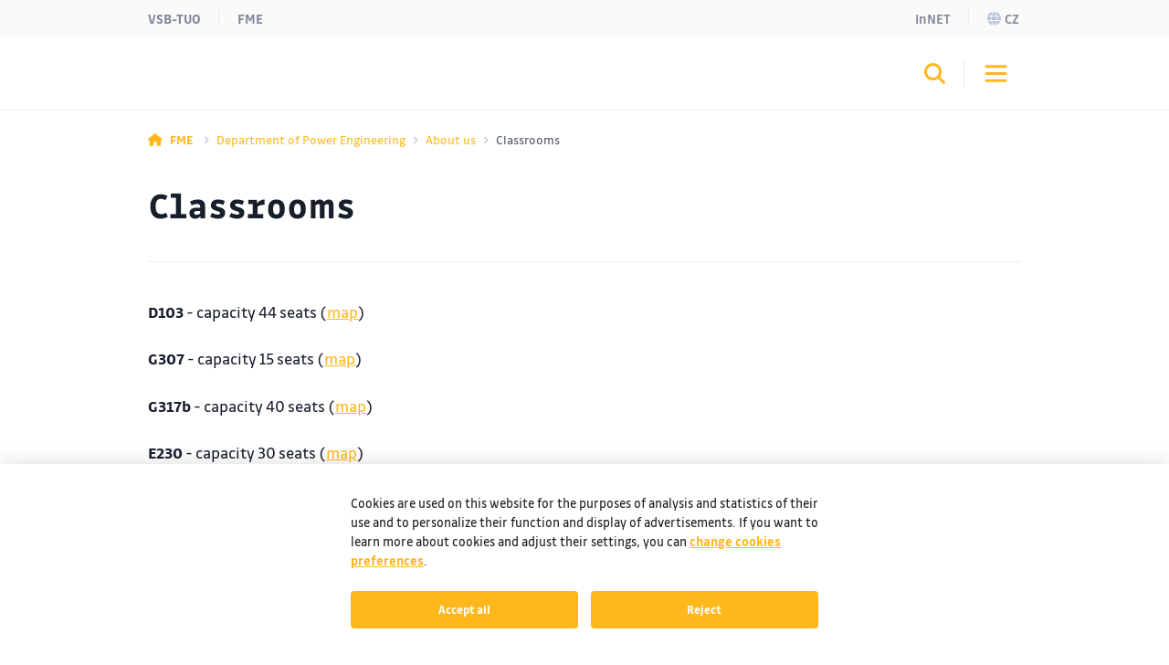

--- FILE ---
content_type: text/html;charset=UTF-8
request_url: https://www.fs.vsb.cz/361/en/about-us/classrooms/
body_size: 5758
content:
<!DOCTYPE html>
<html dir="ltr" lang="en">
	<head>
		<!-- ADDITIONAL INFO START
generated time: Wed Jan 21 06:10:11 CET 2026
serverName: www.fs.vsb.cz
request uri: /361/en/about-us/classrooms/index.html
scheme: https

server : 158.196.149.160
server : wp4.vsb.cz
remote user: null
OpenCms user: Guest
user groups:
Guests, 
ADDITIONAL INFO END -->
<title>Classrooms&nbsp;- Fakulta strojní - VŠB-TUO</title>
				<meta name="description" content="">
		<meta http-equiv="Content-Type" content="text/html; charset=UTF-8">
		<meta http-equiv="X-UA-Compatible" content="IE=edge">
		<meta name="robots" content="index, follow">
		<meta name="revisit-after" content="7 days">
		<meta name="format-detection" content="telephone=no">
		<meta name="viewport" content="width=device-width, initial-scale=1.0">

		<link rel="apple-touch-icon" sizes="180x180" href="https://www.fs.vsb.cz/share/webresources/favicons/fs/apple-touch-icon.png">
			<link rel="icon" type="image/png" sizes="32x32" href="https://www.fs.vsb.cz/share/webresources/favicons/fs/favicon-32x32.png">
			<link rel="icon" type="image/png" sizes="16x16" href="https://www.fs.vsb.cz/share/webresources/favicons/fs/favicon-16x16.png">
			<link rel="manifest" href="https://www.fs.vsb.cz/share/webresources/favicons/fs/site.webmanifest">
			<link rel="mask-icon" href="https://www.fs.vsb.cz/share/webresources/favicons/fs/safari-pinned-tab.svg" color="#FFB81C">
			<meta name="msapplication-TileColor" content="#FFB81C">
			<meta name="theme-color" content="#FFB81C">
		<link rel="alternate" href="https://info.sso.vsb.cz/cz.vsb.edison.info.web/rss?orgUnitId=4" type="application/rss+xml" title="RSS" />
		<link rel="preload" href="/share/webresources/fonts/font-awesome/6.7.1/css/all.min.css" as="style" />
		<link rel="preload" href="/share/webresources/fonts/font-awesome/6.7.1/css/sharp-solid.min.css" as="style" />

		<link type="text/css" rel="stylesheet" href="/share/webresources/fonts/drive-font/vsb-drive-font.css" />
		<link type="text/css" rel="stylesheet" href="/share/webresources/fonts/font-awesome/6.7.1/css/all.min.css">
		<link type="text/css" rel="stylesheet" href="/share/webresources/fonts/font-awesome/6.7.1/css/sharp-solid.min.css">

		<link type="text/css" rel="stylesheet" href="/share/webresources/js/featherlight/1.7.13/featherlight.min.css"/>
		<link type="text/css" rel="stylesheet" href="/share/webresources/js/nprogress/0.2.0/css/nprogress.min.css"/>
		<link type="text/css" rel="stylesheet" href="/share/webresources/js/tooltipster/4.2.6/css/tooltipster.bundle.css"/>
		<link type="text/css" rel="stylesheet" href="/share/webresources/js/tooltipster/4.2.6/css/plugins/tooltipster/sideTip/themes/tooltipster-sideTip-punk.min.css"/>
		<link type="text/css" rel="stylesheet" href="/share/webresources/js/select2/4.0.13/css/select2.min.css"/>
		<link type="text/css" rel="stylesheet" href="/share/webresources/js/basictable/1.0.7-custom/css/basictable.css"/>
		<link type="text/css" rel="stylesheet" href="/share/webresources/js/lightgallery/1.7.2/css/lightgallery.min.css"/>
		<link type="text/css" rel="stylesheet" href="/share/webresources/js/jquery-ui/1.14.1/jquery-ui.css">
		<link type="text/css" rel="stylesheet" href="/share/webresources/js/cookieconsent/2.7.2/cookieconsent.css">
		<link type="text/css" rel="stylesheet" href="/share/webresources/js/iframemanager/1.0/iframemanager.css">
		<link type="text/css" rel="stylesheet" href="/share/webresources/js/leaflet/1.9.4/leaflet.css" />

		<link type="text/css" rel="stylesheet" href="/share/webresources/styles/vsb/styles.min.css" />
		<link type="text/css" rel="stylesheet" href="/share/webresources/styles/compiled/fs/style.css"/>
		<link type="text/css" rel="stylesheet" href="/361/.content/custom.css"/>

		<style>
			</style>

		<script type="text/javascript" src="/share/webresources/js/jquery/3.7.1/jquery.min.js"></script>
		<script type="text/javascript" src="/share/webresources/js/custom-elements/1.0.0/custom-elements.min.js"></script>
		<script type="text/javascript" src="/share/webresources/js/common.js"></script>
		<script type="text/javascript" src="/share/webresources/js/featherlight/1.7.13/featherlight.min.js"></script>
		<script type="text/javascript" src="/share/webresources/js/iframe-resizer/4.2.9/iframeResizer.min.js"></script>
		<script type="text/javascript" src="/share/webresources/js/jquery-tablesorter/2.0.5/jquery.tablesorter.min.js"></script>
		<script type="text/javascript" src="/share/webresources/js/nprogress/0.2.0/js/nprogress.min.js"></script>
		<script type="text/javascript" src="/share/webresources/js/select2/4.0.13/js/select2.full.min.js"></script>
		<script type="text/javascript" src="/share/webresources/js/select2/4.0.13/js/i18n/cs.js"></script>
		<script type="text/javascript" src="/share/webresources/js/easy-slider/1.7/easySlider.min.js"></script>
		<script type="text/javascript" src="/share/webresources/js/tooltipster/4.2.6/js/tooltipster.bundle.min.js"></script>
		<script type="text/javascript" src="/share/webresources/js/custom-select.js"></script>
		<script type="text/javascript" src="/share/webresources/js/what-input/4.2.0/what-input.min.js"></script>
		<script type="text/javascript" src="/share/webresources/js/math-trunc-polyfill.js"></script>
		<script type="text/javascript" src="/share/webresources/js/picturefill/3.0.2/picturefill.min.js"></script>
		<script type="text/javascript" src="/share/webresources/js/basictable/1.0.7-custom/js/jquery.basictable.min.js"></script>
		<script type="text/javascript" src="/share/webresources/js/lightgallery/1.7.2/js/lightgallery-all.min.js"></script>
		<script type="text/javascript" src="/share/webresources/js/progressive-image.js"></script>
		<script type="text/javascript" src="/share/webresources/js/jquery-ui/1.14.1/jquery-ui.min.js"></script>
		<script type="text/javascript" src="/share/webresources/js/leaflet/1.9.4/leaflet.js"></script>
		<script defer type="text/javascript" src="/share/webresources/js/cookieconsent/2.7.2/cookieconsent.js"></script>
		<script defer type="text/javascript" src="/share/webresources/js/iframemanager/1.0/iframemanager.js"></script>
		<script async defer type="module" src="/share/webresources/js/altcha/1.0.6/altcha.min.js"></script>

		<script type="text/javascript" src="/share/webresources/js/vsb/webutils.js"></script>
		<script defer type="text/javascript" src="/share/webresources/js/vsb/cookieconsent-init.js"></script>
		<script defer type="text/javascript" src="/share/webresources/js/vsb/altcha-config.js"></script>
		<script type="text/javascript" src="/share/webresources/js/vsb/functions.js"></script>
		</head>

	<body class="no-touch fs-color">
		<a href="#main-content" class="skip-content skip-to-main no-anchor">Skip to main content</a>

		<!-- HEADER -->
		<header class="header">
		<a href="#header-end" class="skip-content skip-header no-anchor">Skip header</a>

		<div class="topbar">
			<div class="container g-0 d-flex justify-content-between">
				<ul class="nav">
						<li class="nav-item">
							<a class="nav-link" href="https://www.vsb.cz/en">VSB-TUO</a>
						</li>
						<li class="nav-item">
								<a class="nav-link" href="/en">FME</a>
							</li>
						</ul>
				<ul class="nav">
					<li class="nav-item">
							<a class="nav-link text-capitalize" href="/361/en/innet">InNET</a>
								</li>
					<li class="nav-item">
								<a class="nav-link" href="/361/cs"><i class="fa-sharp fa-solid fa-globe me-1"></i>cz</a>
									</li>
						</ul>
			</div>
		</div>

		<div class="navbar-wrapper">
			<div class="container g-0">
				<nav id="main-menu-nav" class="navbar navbar-expand-lg">
					<a class="navbar-brand" href="/361/en">
						<img src="/share/webresources/logos/full/colorful/fs/361_en.svg" alt="Department of Power Engineering FME VSB-TUO" class="d-lg-none d-xl-block" />
						<img src="/share/webresources/logos/short/colorful/fs/361_en.svg" alt="Department of Power Engineering FME VSB-TUO" class="d-none d-lg-block d-xl-none" />
					</a>

					<div class="order-lg-3 navbar-buttons">
						<button class="search-toggler" type="button" data-bs-toggle="collapse" data-bs-target="#search-form-collapse" aria-controls="search-form-collapse" aria-expanded="false" aria-label='Open/close searching'><i class="fa-sharp fa-solid fa-magnifying-glass"></i></button>
						<button class="navbar-toggler" type="button" data-bs-toggle="collapse" data-bs-target="#main-menu-collapse" aria-controls="main-menu-collapse" aria-expanded="false" aria-label='Open/close navigation'>
							<span class="navbar-toggler-icon"></span>
						</button>
					</div>

					<div class="expanded-menu-overlay">
						<a class="navbar-brand" href="/361/en">
							<img src="/share/webresources/logos/full/colorless/fs/361_en.svg" alt="Department of Power Engineering FME VSB-TUO" id="vsb-logo" />
						</a>
						<button type="button" class="btn-close" aria-label='Close'></button>
					</div>

					<div id="main-menu-collapse" class="collapse navbar-collapse order-lg-2">
						<div class="row g-0">
							<div class="col menu">
								<form class="d-lg-none menu-search-form" action="/361/en/search">
										<div class="input-group">
											<input class="form-control" type="search" name="query" placeholder='Enter the search query' aria-label='Search'>
											<button class="btn" type="submit"><i class="fa-sharp fa-solid fa-magnifying-glass"></i></button>
										</div>
									</form>
								<ul class="navbar-nav">
									<li class="nav-item dropdown">
													<a class="nav-link dropdown-toggle" href="/361/en/study/" role="button" data-bs-toggle="dropdown" data-bs-auto-close="outside" aria-expanded="false">Study</a>
														<div class="dropdown-menu">
														<div class="container g-0 position-relative">
															<ul>
																<li>
																	<span class="dropdown-header">
																		<a class="d-lg-none">Main menu</a>
																		<a class="d-none d-lg-inline">Close</a>
																	</span>
																</li>
																<li>
																	<a class="dropdown-item main" href="/361/en/study/">Study</a>
																		</li>
																<li>
																				<a class="dropdown-item" href="/361/en/study/academic-schedule/">Academic schedule</a>
																					</li>
																		<li>
																				<a class="dropdown-item" href="/361/en/study/study-programs/">Study programmes</a>
																					</li>
																		<li>
																				<a class="dropdown-item" href="/361/en/study/studying-materials/">Studying materials</a>
																					</li>
																		<li>
																				<a class="dropdown-item" href="/361/en/study/theses-and-dissertations/">Theses and dissertations</a>
																					</li>
																		</ul>
														</div>
													</div>
												</li>
											<li class="nav-item dropdown">
													<a class="nav-link dropdown-toggle" href="/361/en/research/" role="button" data-bs-toggle="dropdown" data-bs-auto-close="outside" aria-expanded="false">Research</a>
														<div class="dropdown-menu">
														<div class="container g-0 position-relative">
															<ul>
																<li>
																	<span class="dropdown-header">
																		<a class="d-lg-none">Main menu</a>
																		<a class="d-none d-lg-inline">Close</a>
																	</span>
																</li>
																<li>
																	<a class="dropdown-item main" href="/361/en/research/">Research</a>
																		</li>
																<li>
																				<a class="dropdown-item" href="/361/en/research/research-activities/">Research activities</a>
																					</li>
																		<li>
																				<a class="dropdown-item" href="/361/en/research/page/">Grants and Research projects</a>
																					</li>
																		</ul>
														</div>
													</div>
												</li>
											<li class="nav-item dropdown">
													<a class="nav-link dropdown-toggle" href="/361/en/cooperation/" role="button" data-bs-toggle="dropdown" data-bs-auto-close="outside" aria-expanded="false">Cooperation</a>
														<div class="dropdown-menu">
														<div class="container g-0 position-relative">
															<ul>
																<li>
																	<span class="dropdown-header">
																		<a class="d-lg-none">Main menu</a>
																		<a class="d-none d-lg-inline">Close</a>
																	</span>
																</li>
																<li>
																	<a class="dropdown-item main" href="/361/en/cooperation/">Cooperation</a>
																		</li>
																<li>
																				<a class="dropdown-item" href="/361/en/cooperation/service-offer/">Service offer</a>
																					</li>
																		<li>
																				<a class="dropdown-item" href="/361/en/cooperation/cooperation-with-universities/">Cooperation with universities</a>
																					</li>
																		<li>
																				<a class="dropdown-item" href="/361/en/cooperation/cooperation-with-industry/">Cooperation with industry</a>
																					</li>
																		</ul>
														</div>
													</div>
												</li>
											<li class="nav-item dropdown">
													<a class="nav-link dropdown-toggle active" href="/361/en/about-us/" role="button" data-bs-toggle="dropdown" data-bs-auto-close="outside" aria-expanded="false" aria-current="true">About us</a>
														<div class="dropdown-menu">
														<div class="container g-0 position-relative">
															<ul>
																<li>
																	<span class="dropdown-header">
																		<a class="d-lg-none">Main menu</a>
																		<a class="d-none d-lg-inline">Close</a>
																	</span>
																</li>
																<li>
																	<a class="dropdown-item main" href="/361/en/about-us/">About us</a>
																		</li>
																<li>
																				<a class="dropdown-item" href="/361/en/about-us/history/">History</a>
																					</li>
																		<li>
																				<a class="dropdown-item" href="/361/en/about-us/staff/">Staff</a>
																					</li>
																		<li>
																				<a class="dropdown-item" href="/361/en/about-us/classrooms/">Classrooms</a>
																					</li>
																		<li>
																				<a class="dropdown-item" href="/361/en/about-us/gallery/">Gallery</a>
																					</li>
																		</ul>
														</div>
													</div>
												</li>
											<li class="nav-item">
													<a class="nav-link" href="/361/en/contact-us/">Contact us</a>
														</li>
											<li class="narrow-nav-items">
										<div class="row g-0 row-cols-2">
											<div class="col pe-2">
													<a class="nav-link text-capitalize" href="/361/en/innet">InNET</a>
														</div>
											<div class="col ps-2">
													<a class="nav-link" href="https://www.vsb.cz/en">VSB-TUO</a>
												</div>
												<div class="col pe-2">
													<a class="nav-link" href="/en">FME</a>
													</div>
												<div class="col ps-2">
														<a class="nav-link" href="/361/cs"><i class="fa-sharp fa-solid fa-globe me-2"></i>česky</a>
															</div>
												</div>
									</li>
								</ul>
							</div>
						</div>
					</div><!-- /.navbar-collapse -->
				</nav><!-- /.navbar -->
			</div>

			<form id="search-form-collapse" class="collapse search-form" action="/361/en/search">
					<div class="container g-0 clearfix">
						<div class="search-close">
							<button type="button" class="btn-close" aria-label='Close'></button>
							<span>Close</span>
						</div>
					</div>
					<div class="container g-0">
						<div class="search-inner">
							<h2>Searching</h2>
							<div class="input-group">
								<input class="form-control" type="search" name="query" placeholder='Enter the search query' aria-label='Search' aria-describedby="search-submit" data-clear-btn="true">
								<button id="search-submit" class="btn btn-dark" type="submit"><i class="fa-sharp fa-solid fa-magnifying-glass"></i></button>
							</div>
						</div>
					</div>
				</form>
			</div><!-- /.navbar-wrapper -->

		<span class="skip-to" id="header-end"></span>
	</header>
<!-- BREADCRUMB -->
		<div class="container g-0 breadcrumbs">
			<nav aria-label="breadcrumb">
	<ol class="breadcrumb">
		<li class="breadcrumb-item">
					<a href="/en">
					<i class="fa-sharp fa-solid fa-house"></i><span class="fw-bold ms-2 d-none d-sm-inline">FME</span>
					</a>
				</li>
			<li class="breadcrumb-item">
					<a href="/361/en">
					Department of Power Engineering</a>
				</li>
			<li class="breadcrumb-item">
					<a href="/361/en/about-us/">
					About us</a>
				</li>
			<li class="breadcrumb-item active" aria-current="true">
					Classrooms</li>
			</ol>
</nav>
</div>

		<!-- MIDDLE -->
		<div class="centercontainer">
			<span class="skip-to" id="main-content"></span>

			<div class="container">
					<h1>Classrooms</h1>
				</div>
			<div  id="centercontainer" ><div>
<!--FORMATTER_RELOAD_g3jf9o0n-->
<div class="container full-container">
				<section class="articles">
					<article class="h-separator">
										<div class="article-content">
									<div class="article-body">
												<p><strong>D103</strong> - <span class="tlid-translation translation" lang="en"><span title="" class="">capacity</span></span> 44 <span class="tlid-translation translation" lang="en"><span title="" class="">seats</span></span> (<a href="https://mapy.cz/zakladni?vlastni-body&amp;x=18.1635581&amp;y=49.8328398&amp;z=18&amp;ut=U%C4%8Debna%20D103&amp;uc=9p5drxW-ds&amp;ud=49%C2%B049%2758.149%22N%2C%2018%C2%B09%2748.819%22E" target="_blank" rel="noopener">map</a>)</p>
<p><strong>G307</strong> - <span class="tlid-translation translation" lang="en"><span title="" class="">capacity</span></span> 15 <span class="tlid-translation translation" lang="en"><span title="" class="">seats</span></span> (<a href="https://mapy.cz/zakladni?vlastni-body&amp;x=18.1637888&amp;y=49.8326720&amp;z=18&amp;ut=U%C4%8Debna%20G307&amp;uc=9p5XFxW-hz&amp;ud=49%C2%B049%2758.940%22N%2C%2018%C2%B09%2746.125%22E" target="_blank" rel="noopener">map</a>)</p>
<p><strong>G317b</strong> - <span class="tlid-translation translation" lang="en"><span title="" class="">capacity</span></span> 40 <span class="tlid-translation translation" lang="en"><span title="" class="">seats</span></span> (<a href="https://mapy.cz/zakladni?vlastni-body&amp;x=18.1631397&amp;y=49.8329557&amp;z=19&amp;ut=U%C4%8Debna%20G317b&amp;uc=9p58TxW-lh&amp;ud=49%C2%B049%2759.662%22N%2C%2018%C2%B09%2744.966%22E" target="_blank" rel="noopener">map</a>)</p>
<p><strong>E230</strong> - <span class="tlid-translation translation" lang="en"><span title="" class="">capacity</span></span> 30 <span class="tlid-translation translation" lang="en"><span title="" class="">seats</span></span> (<a href="https://mapy.cz/zakladni?vlastni-body&amp;x=18.1629922&amp;y=49.8323502&amp;z=19&amp;ut=U%C4%8Debna%20E230&amp;uc=9p5WaxW-Qz&amp;ud=49%C2%B049%2755.695%22N%2C%2018%C2%B09%2745.941%22E" target="_blank" rel="noopener">map</a>)</p>
<p><strong>K304</strong> - <span class="tlid-translation translation" lang="en"><span title="" class="">capacity</span></span> 48 <span class="tlid-translation translation" lang="en"><span title="" class="">seats</span></span> (<a href="https://mapy.cz/zakladni?vlastni-body&amp;x=18.1643360&amp;y=49.8342706&amp;z=19&amp;ut=U%C4%8Debna%20K304&amp;uc=9p55MxW1GR&amp;ud=49%C2%B050%273.629%22N%2C%2018%C2%B09%2750.489%22E" target="_blank" rel="noopener">map</a>)</p>
<p><strong>K312</strong> - <span class="tlid-translation translation" lang="en"><span title="" class="">capacity</span></span> 48 <span class="tlid-translation translation" lang="en"><span title="" class="">seats</span></span> (<a href="https://mapy.cz/zakladni?vlastni-body&amp;x=18.1643360&amp;y=49.8342706&amp;z=19&amp;ut=U%C4%8Debna%20K312&amp;uc=9p5jHxW14P&amp;ud=49%C2%B050%273.935%22N%2C%2018%C2%B09%2751.078%22E" target="_blank" rel="noopener">map</a>)</p>
<p><strong>L115</strong> - <span class="tlid-translation translation" lang="en"><span title="" class="">capacity</span></span> 30 <span class="tlid-translation translation" lang="en"><span title="" class="">seats</span></span> (<a href="https://mapy.cz/zakladni?vlastni-body&amp;x=18.1597762&amp;y=49.8335353&amp;z=19&amp;ut=U%C4%8Debna%20L115&amp;uc=9phmIxW-qT&amp;ud=49%C2%B050%270.546%22N%2C%2018%C2%B09%2732.240%22E" target="_blank" rel="noopener">map</a>)</p></div>
										</div>
							</article>
						</section>
			</div>
		</div>

</div></div><!-- /.centercontainer -->

		<!-- FOOTER -->
		<link rel="stylesheet" href="/share/webresources/js/vsb/backtotop-button/css/backtotop-button.css" />
	<script type="text/javascript" src="/share/webresources/js/vsb/backtotop-button/js/backtotop-button.js"></script>

	<footer data-iframe-heigh>
		<a href="#footer-end" class="skip-content skip-footer no-anchor">Skip footer</a>

		<div class="footer-top">
			<div class="container g-0">
				<div class="footer-logo"></div>

				<div class="row">
					<div class="col-sm-5 col-lg-3 col-xxl-4 contact-info">
						<h3>Faculty of Mechanical Engineering</h3>
	<h3>VSB - Technical University of Ostrava</h3>
	<p class="text-nowrap">
			17. listopadu 2172/15<br />
				708 00 Ostrava-Poruba<br />
				Czech Republic<br />
				</p>
	<p>
			<strong>E-mail</strong>: dekanat.fs@vsb.cz<br/>
				</p>
	<p>
			<a class="btn" href="/en/faculty/contact-us/" role="button">Contacts</a>
						<br/>
				</p>
	</div>

					<div class="col-sm-7 col-lg-9 col-xxl-8">
						<div class="accordion accordion-flush footer-menu cols4" id="footer-menu">
			</div><!-- /.footer-menu -->
	</div>
				</div>
			</div>
		</div><!-- /.footer-top -->

		<div class="footer-bottom">
			<div class="container g-0">
				<div class="row g-0">
					<div class="col-md-6 footer-icons">
						<ul class="list-group list-group-flush list-group-horizontal">
							<li class="list-group-item">
									<a href="https://www.facebook.com/katedra.energetiky" target="_blank"><i class="fa-brands fa-facebook-f"></i></a>
								</li>
							<li class="list-group-item">
									<a href="https://www.youtube.com/channel/UCQ59HuuPKYSTKIpO5_iNWnw" target="_blank"><i class="fa-brands fa-youtube"></i></a>
								</li>
							<li class="list-group-item">
									<a href="https://info.sso.vsb.cz/cz.vsb.edison.info.web/rss?orgUnitId=4" target="_blank"><i class="fa-solid fa-rss"></i></a>
								</li>
							</ul>
					</div><!-- /.footer-icons -->

					<div class="col-md-6 footer-certificates">
						<a title="CQS" href="https://www.vsb.cz/cs/o-univerzite/strategie-a-spolecenska-odpovednost/management-kvality/">
									<img alt="CQS logo" src="/share/webresources/files/vsb/cqs-logo.jpg" />
								</a>
								<a title="IQNET" href="https://www.vsb.cz/cs/o-univerzite/strategie-a-spolecenska-odpovednost/management-kvality/">
									<img alt="IQNET logo" src="/share/webresources/files/vsb/iqnet-logo.jpg" />
								</a>
								<a title="EFQM" href="https://www.vsb.cz/cs/efqm">
									<img alt="EFQM logo" src="/share/webresources/files/vsb/efqm-logo.jpg" />
								</a>
								<a title="HR Award" href="https://www.vsb.cz/en/university/hr-award/">
											<img alt="HR Award" src="/share/webresources/files/vsb/hr-award.jpg" />
										</a>
									<a title="U!REKA" href="https://www.vsb.cz/en/partnership/memberships/ureka/">
											<img alt="U!REKA" src="/share/webresources/files/vsb/ureka.jpg" />
										</a>
									</div><!-- /.footer-certificates -->
				</div>

				<div class="row g-0">
					<div class="col-md-8 order-md-2 footer-links">
						<nav class="nav justify-content-center justify-content-md-end">
							</nav>
					</div>

					<div class="col-md-4 order-md-1 footer-copyright">
						<p>&copy; VSB–TUO, 2026, All rights reserved</p>
					</div>
				</div>
			</div>
		</div><!-- /.footer-bottom -->

		<span class="skip-to" id="footer-end"></span>
	</footer>
<script type="text/plain" data-cookiecategory="targeting">
				
					window.dataLayer = window.dataLayer || [];
					function gtag(){dataLayer.push(arguments);}

					gtag('consent', 'update', {
						'ad_storage': 'granted',
						'ad_user_data': 'granted',
						'ad_personalization': 'granted',
						'analytics_storage': 'granted'
					});

					(function(w,d,s,l,i){w[l]=w[l]||[];w[l].push({'gtm.start':
						new Date().getTime(),event:'gtm.js'});var f=d.getElementsByTagName(s)[0],
						j=d.createElement(s),dl=l!='dataLayer'?'&l='+l:'';j.async=true;j.src=
						'https://www.googletagmanager.com/gtm.js?id='+i+dl;f.parentNode.insertBefore(j,f);
					})(window,document,'script','dataLayer','GTM-PDDCTJ5');
				</script>
		<script src="/share/webresources/js/bootstrap/5.3.3/bootstrap.bundle.min.js"></script>
		<script src="/share/webresources/js/vsb/scripts.min.js"></script>

		<script type="text/javascript">
			window.addEventListener("load", function () {
				$(".gallery-image").lightGallery();

				fixAnchors();
			});

			/*
			NProgress.configure({ showSpinner: false });
			NProgress.start();

			window.addEventListener("load", function () {
				$("a[rel^='prettyPhoto']").featherlight({targetAttr: "href"});  // for compatibility
				$("a[rel^='lightbox']").featherlight({targetAttr: "href"});
				$(".gallery-image").lightGallery();

				insertDelimiters();
				fixAnchors();

				NProgress.done();

				if ((navigator.userAgent.indexOf("MSIE ") !== -1) || (navigator.userAgent.indexOf("Trident/") !== -1)
					|| (navigator.userAgent.indexOf("Edge/") !== -1))
					document.body.classList.add("ms");	// microsoft detection for generated css in contents

				if ((navigator.userAgent.toLowerCase().indexOf("android") > -1)
					|| (navigator.userAgent.toLowerCase().indexOf("windows phone") > -1)
					|| (navigator.userAgent.toLowerCase().indexOf("blackberry") > -1)
					|| (navigator.userAgent.match(/(iPod|iPhone|iPad)/) && navigator.userAgent.match(/AppleWebKit/)))
					document.body.classList.remove("no-touch");  // disable hover for mobile devices
			});
			 */
		</script>
		</body>
</html>



--- FILE ---
content_type: text/css
request_url: https://www.fs.vsb.cz/share/webresources/styles/compiled/fs/style.css
body_size: 18774
content:
:root{--max-content-width:1920px}body{margin:0;padding:0;min-height:100vh;font-family:Drive,Verdana,sans-serif}#centercontainer img.zooming{-webkit-transition:-webkit-transform .3s ease 0s;-moz-transition:-moz-transform .3s ease 0s;-o-transition:-o-transform .3s ease 0s;transition:transform .3s ease 0s;-webkit-transform:scaleX(1);transform:scaleX(1)}.no-touch #centercontainer img.zooming:hover{-webkit-transform:scale3d(1.2,1.2,1.2);transform:scale3d(1.2,1.2,1.2)}::-moz-selection{background-color:#d1d1d1}::selection{background-color:#d1d1d1}a.hover-underline{text-decoration:underline}.green{color:#00a499}.theme-color{color:#ffb81c}.color-hgf{color:#43b02a}.color-fmt{color:#e4002b}.color-fs{color:#ffb81c}.color-ekf{color:#0047bb}.color-fei{color:#05c3de}.color-fast{color:#8246af}.color-fbi{color:#ff8200}.color-9390{color:#a28e2a}.color-9600{color:#818386}.no-hover{color:#1a1a1a}.table-responsive{display:block;width:100%;overflow-x:auto;-webkit-overflow-scrolling:touch}.table-responsive table{box-sizing:border-box}.smap img{max-width:none}:not(.mce-btn):not(.mce-window-head):not(.tox-toolbar__group)>button:not(.light-button):not(.dark-button):not(.featherlight-close):not(.side-menu-search-button):not(.lg-icon):not(.lg-prev):not(.lg-next):not(.plus):not(.minus):not(.opencms-icon):not([class^=tox-]):not(.search-toggler):not(.navbar-toggler):not(.btn-close):not(.btn):not(.dropdown-toggle):not(.accordion-button):not(".carousel-indicators button"){color:#fff;background-color:#1e2838;padding:.8rem 1.5rem;text-decoration:none;font-weight:400;font-size:90%;margin-bottom:1rem;border-style:none;transition:background-color .3s;-webkit-appearance:none;-moz-appearance:none;appearance:none;border-radius:0;font-family:Drive,Verdana,sans-serif!important;cursor:pointer}.no-touch :not(.mce-btn):not(.mce-window-head):not(.tox-toolbar__group)>button:not(.light-button):not(.dark-button):not(.featherlight-close):not(.side-menu-search-button):not(.lg-icon):not(.lg-prev):not(.lg-next):not(.plus):not(.minus):not(.opencms-icon):not([class^=tox-]):not(.search-toggler):not(.navbar-toggler):not(.btn-close):not(.btn):not(.dropdown-toggle):not(.accordion-button):not(".carousel-indicators button"):hover{background-color:#ffb81c}input[type=submit].dark-button{display:inline-block;color:#fff;background-color:#1e2838;padding:.7rem 1.5rem;margin-right:1rem;margin-bottom:.5rem;text-decoration:none;white-space:nowrap;border-style:none;transition:background-color .3s;font-size:90%;cursor:pointer;-webkit-appearance:none;-moz-appearance:none;appearance:none;border-radius:0;font-family:Drive,Verdana,sans-serif!important}.no-touch input[type=submit].dark-button:hover{color:#fff!important;background-color:#ffb81c}.dropdown-menu li{font-size:100%!important}.hidden{display:none}.screen-reader-only{position:absolute;left:-10000px;top:auto;width:1px;height:1px;overflow:hidden}.noborder,.noborder td,.noborder th,.noborder tr{border:none!important}#nprogress .bar{background:#ffb81c}#nprogress .bar .peg{display:none}.reverse-href a,a.reverse-href{color:#1a1a1a;transition:color .3s}.no-touch .reverse-href a:hover,.no-touch a.reverse-href:hover{color:#ffb81c}.blue .reverse-href a,.blue a.reverse-href{color:#fff;transition:color .3s}.no-touch .blue .reverse-href a:hover,.no-touch .blue a.reverse-href:hover{color:#ffb81c}.middle-wrapper{display:flex;align-items:stretch;max-width:var(--max-content-width);margin:0 auto}#side-menu-container{width:16rem;vertical-align:top;height:inherit;position:relative;border-right:1px solid #e6e6e6;padding:1.7rem;flex-shrink:0}@media print,screen and (min-width:1601px){#side-menu-container{width:19rem}}#side-menu-container.mobile{padding:0}#side-menu-container #sideMenu.mobile{overflow-y:scroll}.content-container{display:block;width:100%}.centercontainer{padding-bottom:0}.centercontainer .container{overflow:hidden}.centercontainer .container-title{padding-bottom:0;border-bottom:none}.centercontainer .container-white{background-color:#fff}.centercontainer .container-blue{color:#fff;background-color:#1e2838}.centercontainer .container-gray{background-color:#f5f5f5}.centercontainer .container-without-bottom{border-bottom:none}.centercontainer .container-breadcrumbs{padding:1rem;border-bottom:.05rem solid #e6e6e6}@media print,screen and (min-width:981px){.centercontainer .container-breadcrumbs{padding-left:2rem}}@media print,screen and (min-width:1201px){.centercontainer .container-breadcrumbs{padding-left:3rem}}#centercontainer .container:first-child,#centercontainer .OpenCmsWebform:first-child,#centercontainer .vsbExports:first-child,#centercontainer div:first-child .container,#centercontainer div:first-child .OpenCmsWebform,#centercontainer div:first-child .vsbExports{border-top:none}#centercontainer .container.gray:last-child:not(.delimiter-false),#centercontainer>div:last-child>*>.gray:not(.delimiter-false){border-bottom:.05rem solid #e6e6e6}#centercontainer .container.blue:last-child:not(.delimiter-false),#centercontainer>div:last-child>*>.blue:not(.delimiter-false){border-bottom:.05rem solid #fff}.breadcrumbs{font-size:100%;font-weight:700}.breadcrumbs a{color:#ffb81c;font-weight:400}.breadcrumbs a:last-of-type{color:#1a1a1a;font-weight:700;text-decoration:none}.breadcrumbs a:not(:last-of-type):hover{color:#999b9e;transition:color .3s;text-decoration:none!important}.breadcrumbs span{font-weight:400;margin:0 4px}.col-1{width:100%;margin-top:2rem;padding-right:0;box-sizing:border-box}@media print,screen and (min-width:800px){.col-1{width:8.333%;padding-right:2rem}}.col-2{width:100%;margin-top:2rem;padding-right:0;box-sizing:border-box}@media print,screen and (min-width:800px){.col-2{width:16.666%;padding-right:2rem}}.col-3{width:100%;margin-top:2rem;padding-right:0;box-sizing:border-box}@media print,screen and (min-width:800px){.col-3{width:25%;padding-right:2rem}}.col-4{width:100%;margin-top:2rem;padding-right:0;box-sizing:border-box}@media print,screen and (min-width:800px){.col-4{width:33%;padding-right:2rem}}.col-5{width:100%;margin-top:2rem;padding-right:0;box-sizing:border-box}@media print,screen and (min-width:800px){.col-5{width:41.666%;padding-right:2rem}}.col-6{width:100%;margin-top:2rem;padding-right:0;box-sizing:border-box}@media print,screen and (min-width:800px){.col-6{width:50%;padding-right:2rem}}.col-7{width:100%;margin-top:2rem;padding-right:0;box-sizing:border-box}@media print,screen and (min-width:800px){.col-7{width:58.333%;padding-right:2rem}}.col-8{width:100%;margin-top:2rem;padding-right:0;box-sizing:border-box}@media print,screen and (min-width:800px){.col-8{width:66%;padding-right:2rem}}.col-9{width:100%;margin-top:2rem;padding-right:0;box-sizing:border-box}@media print,screen and (min-width:800px){.col-9{width:75%;padding-right:2rem}}.col-10{width:100%;margin-top:2rem;padding-right:0;box-sizing:border-box}@media print,screen and (min-width:800px){.col-10{width:83.333%;padding-right:2rem}}.col-11{width:100%;margin-top:2rem;padding-right:0;box-sizing:border-box}@media print,screen and (min-width:800px){.col-11{width:91.666%;padding-right:2rem}}.col-12{width:100%;margin-top:2rem;padding-right:0;box-sizing:border-box}@media print,screen and (min-width:800px){.col-12{width:100%}}.vsb-alert{padding:.75rem 1.25rem;margin-bottom:1rem!important;margin:auto;border:1px solid transparent;text-align:center}.vsb-alert.error{color:#721c24;background-color:#f8d7da;border-color:#f5c6cb}.vsb-alert.info{color:#004085;background-color:#cce5ff;border-color:#b8daff}.vsb-alert.success{color:#155724;background-color:#d4edda;border-color:#c3e6cb}.vsb-alert.warning{color:#856404;background-color:#fff3cd;border-color:#ffeeba}.vsbCheckbox{display:inline-block;margin-bottom:1.5rem}.vsbCheckbox label{display:inline-block;position:relative;font-size:85%;font-weight:400;padding-left:2rem;margin-right:1rem;cursor:pointer;-webkit-user-select:none;-moz-user-select:none;-ms-user-select:none;user-select:none}@media print,screen and (min-width:661px){.vsbCheckbox label{font-size:95%}}.vsbCheckbox label:before{content:"";width:1.2rem;height:1.2rem;border:1px solid #999b9e;position:absolute;left:0;top:50%;transform:translateY(-50%)}.vsbCheckbox input[type=checkbox]{display:none;width:0;height:0}.vsbCheckbox input:checked+label{text-shadow:0 0 1px #666}.vsbCheckbox input:checked+label:before{border:1px solid #ffb81c;transition:border .8s}.vsbCheckbox input+label:after{content:"";opacity:0;width:.8rem;height:.8rem;position:absolute;left:.25rem;top:50%;transform:translateY(-50%);background-color:#ffb81c}.vsbCheckbox input:checked+label:after{opacity:1;transition:opacity .8s}.vsbCheckbox.radio input[type=radio]{display:none;width:0;height:0}.vsbCheckbox.radio label:before{border-radius:.6rem}.vsbCheckbox.radio label:after{border-radius:.4rem}.vsbSitemap a{color:#1a1a1a;font-weight:400}.lg-backdrop,.lg-slide{z-index:10000000!important}.lg-on{overflow:hidden!important}.featherlight-content{padding:0!important;margin:0!important;border-width:0!important;max-width:85vw!important;max-height:85vh!important}.featherlight-content iframe{allowfullscreen:true;max-width:85vw!important;max-height:85vh!important}.featherlight-content iframe body{margin:0!important;padding:0!important}.featherlight .featherlight-close-icon{font-size:1.4em;width:auto!important;line-height:normal!important;padding:.3rem;color:#000!important;background:transparent!important}@media print,screen and (min-width:981px){.featherlight .featherlight-close-icon{font-size:1em;padding:.7rem}}.featherlight .featherlight-close-icon:before{content:"\f00d";font-family:Font Awesome\ 6 Pro;font-weight:900;font-style:normal}.no-touch .featherlight .featherlight-close-icon:hover:before{color:#9c2727}.featherlight.vsb-light .featherlight-close-icon{color:#000!important;background:transparent!important}.no-touch .featherlight.vsb-light .featherlight-close-icon:hover:before{color:#9c2727}.featherlight.vsb-dark .featherlight-close-icon{color:#fff!important;background:transparent!important}.no-touch .featherlight.vsb-dark .featherlight-close-icon:hover:before{color:red}.tooltipster-box{font-size:95%;background:#fff!important;border-radius:0!important;border:1px solid #ccc!important}.tooltipster-left .tooltipster-box{margin-right:9px!important}.tooltipster-right .tooltipster-box{margin-left:9px!important}.tooltipster-content{color:#1a1a1a!important}.tooltipster-left .tooltipster-arrow-background,.tooltipster-left .tooltipster-arrow-border{border-left-color:#ccc!important}.tooltipster-right .tooltipster-arrow-background,.tooltipster-right .tooltipster-arrow-border{border-right-color:#ccc!important}.custom-select{position:relative}.custom-select select{display:none}.select-selected{background-color:#ffb81c;color:#fff;border:1px solid transparent;border-bottom-color:rgba(0,0,0,.1);cursor:pointer;padding:13px 2rem 13px 16px;-webkit-user-select:none;-moz-user-select:none;-ms-user-select:none;user-select:none}.no-touch .select-selected:hover{background-color:#1e2838}.select-selected:after{position:absolute;content:"";top:21px;right:12px;width:0;height:0;border:6px solid transparent;border-top-color:#fff}.select-selected.select-arrow-active:after{border-color:transparent transparent #fff;top:15px}.select-items{position:absolute;background-color:#f5f5f5;left:0;right:0;z-index:99}.select-items div{color:#1a1a1a;padding:8px 16px;border:1px solid transparent;border-bottom-color:rgba(0,0,0,.1);cursor:pointer;-webkit-user-select:none;-moz-user-select:none;-ms-user-select:none;user-select:none}.no-touch .select-items div:hover{background-color:rgba(0,0,0,.1)}.select-hide{display:none}.decorated-box{display:block;padding:2rem;border:1px solid #e6e6e6;position:relative;overflow:hidden;background-color:#fff;max-width:calc(100vw - 8rem)}html[data-browser*=Trident] .decorated-box{max-width:calc(100vw - 10rem)}.decorated-box:not(:last-child){margin-bottom:3rem}.decorated-box:before{left:0;top:0;border-right:18px solid transparent;border-top:18px solid #e6e6e6}.decorated-box:after,.decorated-box:before{content:"";width:0;height:0;position:absolute}.decorated-box:after{right:0;bottom:0;border-left:18px solid transparent;border-bottom:18px solid #e6e6e6}@media print,screen and (max-width:699px){.decorated-box:last-child{margin-bottom:3rem}}@media print,screen and (min-width:981px){body.side-menu-visible .decorated-box{max-width:calc(100vw - 8rem)}html[data-browser*=Trident] body.side-menu-visible .decorated-box{max-width:calc(100vw - 36rem)}body:not(.side-menu-visible) .decorated-box{max-width:calc(100vw - 8rem)}html[data-browser*=Trident] body:not(.side-menu-visible) .decorated-box{max-width:calc(100vw - 16rem)}}.decorated-box .content{padding:2.5rem 2.5rem 2.5rem 3.5rem;font-size:90%}.decorated-box .content p{font-size:90%}.rect-item{border:1px solid #e6e6e6;background-color:#fff}.rect-item:not(:last-child){margin-bottom:20px}.rect-item .content{padding:2.5rem 2.5rem 2.5rem 3.5rem;font-size:90%}.rect-item .content .rect-item .content p{font-size:90%}.skip-content{display:block;position:absolute;left:-10000rem;padding:1rem}.skip-content:focus{position:static}.skip-content.skip-header:focus,.skip-content.skip-to-main:focus{position:absolute;top:0;left:0;z-index:1300;background:#fff}.skip-to{height:0;width:0}table.bt td{padding:0;margin-bottom:1rem}table.bt tbody tr:before,table.bt tbody tr:last-child:after{content:" ";display:block;border-top:1px solid #9b9b9b}table.bt tbody tr:not(.no-headings) td,table.bt tbody tr:not(.no-headings) td:before{width:100%!important;display:block!important}table.bt tbody td:first-child{padding-top:1rem}table.bt tfoot tr:not(.no-headings) td,table.bt tfoot tr:not(.no-headings) td:before,table.bt tfoot tr:not(.no-headings) th,table.bt tfoot tr:not(.no-headings) th:before{width:100%!important;display:block!important}.select2-dropdown{border-radius:0!important;width:100%;min-width:15rem;max-width:25rem}.select2-container--default .select2-results__option--highlighted[aria-selected]{background-color:#ffb81c!important}.simple-pagination{display:inline-block!important}.simple-pagination li{padding:0!important}.simple-pagination li:before{display:none!important}.simple-pagination li>a,.simple-pagination li>span{color:#1a1a1a;border:none;background:none;box-shadow:none;text-decoration:none;-webkit-user-select:none;-moz-user-select:none;-ms-user-select:none;user-select:none;border-radius:0;padding:.2rem .5rem;font-size:90%;transition:color .3s}.blue .simple-pagination li>a,.blue .simple-pagination li>span{color:#fff}.simple-pagination li>a.first,.simple-pagination li>a.last{font-size:90%;font-weight:400;text-decoration:underline!important}.simple-pagination li>a.page-link:not(.prev):not(.next):not(.first):not(.last){color:#1a1a1a;background-color:transparent;transition:all .3s}.blue .simple-pagination li>a.page-link:not(.prev):not(.next):not(.first):not(.last){color:#fff}.simple-pagination li.disabled .first,.simple-pagination li.disabled .last,.simple-pagination li.disabled .next,.simple-pagination li.disabled .prev,.simple-pagination li>span.first,.simple-pagination li>span.last{display:none}.simple-pagination li:last-child>a{padding-right:0;margin-right:0}.no-touch .simple-pagination li>a.first:hover,.no-touch .simple-pagination li>a.last:hover,.no-touch .simple-pagination li>a.next:hover,.no-touch .simple-pagination li>a.page-link:hover,.no-touch .simple-pagination li>a.prev:hover,.no-touch .simple-pagination li>span.ellipse:hover{color:#ffb81c;transition:color .3s}.no-touch .simple-pagination li>a.page-link:not(.prev):not(.next):not(.first):not(.last):hover{color:#fff;background-color:#ffb81c;transition:all .3s}.simple-pagination .next,.simple-pagination .prev{font-weight:700;font-size:120%}.simple-pagination .current:not(.prev):not(.next):not(.first):not(.last){color:#fff;background-color:#ffb81c;font-weight:700}.simple-pagination .info-box{color:#bfbfbf;font-size:95%}.inside-featherlight{display:none;padding:2rem}.w-10{width:10%}.w-20{width:20%}.w-30{width:30%}.w-40{width:40%}.w-50{width:50%}.w-60{width:60%}.w-70{width:70%}.w-80{width:80%}.w-90{width:90%}.w-100{width:100%}.align-center{text-align:center}.vsbAccordion.white{background-color:#fff}.vsbAccordion.gray{background-color:#f5f5f5}.vsbAccordion.blue{background-color:#1e2838;color:#fff}.vsbAccordion.blue .light-button:hover{color:#fff;background-color:#ffb81c}.vsbAccordion h1{margin-bottom:1rem}.vsbAccordion div.accordion-block .accordion-headline{margin:.5em 0;display:inline-block;position:relative}.vsbAccordion div.accordion-block .accordion-headline:not(.empty):after{content:"\f105";font-family:Font Awesome\ 6 Pro;font-size:90%;font-weight:400;margin-left:.3rem;display:inline-block;transition:transform .1s;-webkit-transition-delay:.2s;transition-delay:.2s}.vsbAccordion div.accordion-block.active .accordion-headline:after{transform:rotate(90deg)}.vsbAccordion div.accordion-block .item{padding-bottom:1em}.vsbAccordion .accordion-list{padding-left:20px}.vsbAccordion .accordion-list li.accordion-block strong.accordion-headline{margin-bottom:1em}.vsbAccordion .accordion-list li.accordion-block .item{padding-bottom:.5em;margin-left:1.3rem}.vsbAccordion .accordion-list hr{margin-bottom:1.3rem}.vsbAccordion hr{border:0;border-top:1px solid #ececec;border-bottom:1px solid #ececec}.admission.white{background-color:#fff}.admission.gray{background-color:#f5f5f5}.admission.blue{background-color:#1e2838;color:#fff}.admission.centered .title{text-align:center}.admission.centered table{margin:auto}.admission.centered .faculty h2,.admission.centered .faculty p{text-align:center}.admission table{width:100%}@media print,screen and (min-width:1501px){.admission table{width:80%}}@media print,screen and (min-width:1901px){.admission table{width:70%}}.admission .faculty:not(:last-of-type){margin-bottom:4rem}.admission .moreInfo p{font-size:95%;line-height:200%}.alternative-delivery.white{background-color:#fff}.alternative-delivery.gray{background-color:#f5f5f5}.alternative-delivery.blue{background-color:#1e2838}.alternative-delivery .error{width:100%;color:#980b0b;background-color:#c6bcbc;border:.1rem solid #980b0b;padding:1rem}.alternative-delivery .rect-item .title{font-size:105%;font-weight:700}.alternative-delivery .rect-item .title a{color:#1a1a1a}.alternative-delivery .rect-item .title a:hover{color:#ffb81c}.alternative-delivery .rect-item .date{color:#767676;padding-top:9px;padding-bottom:9px}.alternative-delivery .rect-item .annotation{padding-top:3px;padding-bottom:9px}.contact-form.white{background-color:#fff}.contact-form.gray{background-color:#f5f5f5}.contact-form.gray .container{padding-top:2.5rem;padding-bottom:2.5rem;margin-top:0;margin-bottom:0}.contact-form.gray input[type=text],.contact-form.gray select textarea{border:1px solid transparent}.contact-form.gray input[type=text]:focus,.contact-form.gray select:focus,.contact-form.gray textarea:focus{outline:none;border-color:#ccc}.contact-form.blue{background-color:#1e2838;color:#fff}.contact-form.blue .container{padding-top:2.5rem;padding-bottom:2.5rem;margin-top:0;margin-bottom:0}.contact-form input[type=text],.contact-form select,.contact-form textarea{width:100%;font-size:95%;padding:.5rem;box-sizing:border-box;border:1px solid #e6e6e6;font-weight:400;margin:3px 0 .5rem;font-family:Drive,Verdana,sans-serif}.contact-form input[type=text],.contact-form select,.contact-form textarea{padding:.5rem}.contact-form input[type=text]:focus,.contact-form select:focus,.contact-form textarea:focus{outline:none;border-color:#ccc}.contact-form textarea{resize:vertical}.contact-form input[type=submit]{margin-top:1rem;cursor:pointer}.contact-form .ribbon-wrapper-featured{position:relative}.contact-form .featured{position:relative;top:3px;width:100%}.contact-form .featured:after{content:"";position:absolute;width:0;height:0;top:0;right:0;border-color:#a73225 #a73225 transparent transparent;border-style:solid;border-width:4px;z-index:1}.contact-form span.hide{display:block;visibility:hidden}.contact-form span.show{display:block}.contact-form span.error{text-align:right;font-size:70%;color:#fff}.contact-form span.error label.error{background-color:#a73225;padding:4px 10px}.contact-form .required-legend{float:right;font-size:65%;color:#a73225}.contact-form .required-legend:before{content:"";position:absolute;width:0;height:0;left:-1.5em;top:.3em;border-color:#a73225 #a73225 transparent transparent;border-style:solid;border-width:4px;z-index:1}.contact-form .required-legend-wrapper{position:relative;float:right}@media print,screen and (min-width:651px){.contact-form .inline .wrapper-inline{width:100%;display:flex;justify-content:space-between;display:-webkit-flex;-webkit-justify-content:space-between}.contact-form .inline .wrapper-inline .item{flex-basis:49%}}@media print,screen and (min-width:1401px){.contact-form-inner{width:900px}}.contact-form-inner.center{margin:.5rem auto}.contact-form-inner.inline{width:100%;display:flex;flex-wrap:wrap;justify-content:center;display:-webkit-flex;-webkit-flex-wrap:wrap;-webkit-justify-content:center;flex-shrink:1}.contact-form-inner.inline .form,.contact-form-inner.inline .text{flex-basis:100%}@media print,screen and (min-width:1501px){.contact-form-inner.inline .form,.contact-form-inner.inline .text{flex-basis:46%}}.contact-form-inner.inline .text{text-align:center}@media print,screen and (min-width:1501px){.contact-form-inner.inline .text{text-align:left;margin-right:4rem}}.contact-form-inner .text p{font-size:95%;line-height:200%}.contact-form-inner .text hr{border:0;border-top:1px solid #ececec}.phonebook-wrapper{min-height:350px}.bootstrap button,.bootstrap input,.bootstrap optgroup,.bootstrap select,.bootstrap textarea{font-family:inherit}.bootstrap .modal{font-size:13pt}.bootstrap .modal .modal-header{padding-bottom:0}.bootstrap .modal .modal-header .modal-title{margin:0}.bootstrap .modal .modal-body div[id^=map]{height:500px}.bootstrap .modal .modal-footer .close{margin:0 5px 5px 0!important}.bootstrap .collapse:not(.show){display:none}.ui-autocomplete{max-height:300px;overflow-y:auto}.ui-autocomplete-loading{background:#fff url(../../../files/vsb/ajax-loader.gif) 100% no-repeat}.people-search-headline{font-weight:400;font-family:Drive;color:#ffb81c;letter-spacing:.26px;text-transform:uppercase;margin-bottom:1rem;display:block}.people-search-headline:before{content:"\f002";font-weight:300;font-size:1.1rem;font-family:Font Awesome\ 6 Pro;width:18px;margin-right:10px;display:inline-block}.people-search-form{margin-bottom:50px}.people-search-form .form-row{margin-bottom:.7rem}.people-search-form .btn-primary{padding:.5rem 2rem}.people-search-form .btn-outline-primary{font-size:.875rem;border:none;margin-left:13px}.people-search-form .btn-outline-primary:hover{color:#ffb81c;background:transparent}.people-search-form .department-tree{background:#fff;font-size:.875rem;color:#364863;width:calc(100% - 10px);height:300px;border-radius:3px;box-shadow:0 0 6px rgba(0,0,0,.15);display:none;position:absolute;top:60px;left:5px;z-index:1;overflow-y:scroll}.people-search-form .department-tree ul{padding:0;margin:0;list-style:none}.people-search-form .department-tree ul li{padding:0!important;border-bottom:1px solid #e9edf4;position:relative}.people-search-form .department-tree ul li:before{display:none}.people-search-form .department-tree ul li:last-child{border:none}.people-search-form .department-tree ul li span{padding:6px 20px 6px 30px;display:block;cursor:pointer}.people-search-form .department-tree ul li ul{border-top:1px solid #e9edf4}.people-search-form .department-tree ul li ul li span{padding-left:46px}.people-search-form .department-tree ul li ul li .btn{left:28px}.people-search-form .department-tree ul li ul li ul li span{padding-left:62px}.people-search-form .department-tree ul li ul li ul li .btn{left:44px}.people-search-form .department-tree ul li ul li ul li ul li span{padding-left:78px}.people-search-form .department-tree ul li ul li ul li ul li .btn{left:60px}.people-search-form .department-tree ul li ul li ul li ul li ul li span{padding-left:94px}.people-search-form .department-tree ul li .btn{background:transparent!important;font-size:1rem!important;color:#ffb81c!important;padding:.1rem!important;margin:0!important;position:absolute;top:1px;left:13px;outline:none}.people-search-form .department-tree ul li .btn:after{content:"\f056";font-weight:300;font-size:.65rem;font-family:Font Awesome\ 6 Pro}.people-search-form .department-tree ul li .btn.collapsed:after{content:"\f055";font-weight:300;font-size:.65rem;font-family:Font Awesome\ 6 Pro}.ui-widget{font-family:Drive}.ui-widget .ui-menu-item{padding:0!important}.ui-widget .ui-menu-item .ui-menu-item-wrapper{font-size:.875rem;color:#364863;padding:.375rem .75rem;border-bottom:1px solid #e9edf4}.ui-widget .ui-menu-item .ui-menu-item-wrapper.ui-state-active{background:#ffb81c;color:#fff;border:none;border-bottom:1px solid #e9edf4;margin:0}.contacts{padding-bottom:1.5rem}.contacts .card{box-shadow:0 1px 3px rgba(0,0,0,.08)}.contacts .card .card-header{background:#1e2838;padding:.9rem 1rem;border:none}.contacts .card .card-header a{color:#fff}.contacts .card .card-header .card-title{font-weight:500;font-size:1rem;font-family:Drive;color:#fff;margin:0 0 .75rem}.contacts .card .card-header .card-subtitle{font-weight:300;font-size:.8125rem;color:#bfc7d3;line-height:1.5;margin:-.375rem 0 0}.contacts .card .card-body{font-size:.8125rem;line-height:1.4;padding:0;margin:0;list-style:none}.contacts .card .card-body li{padding:.7rem 1rem .7rem 40px;border-bottom:1px solid #9eacb9;position:relative}.contacts .card .card-body li:before{background:transparent;font-weight:300!important;font-size:1rem!important;font-family:Font Awesome\ 6 Pro!important;color:#ffb81c;text-align:center;width:1rem;position:absolute;top:.5rem!important;left:1rem!important}.contacts .card .card-body li.email:before{content:"\f0e0"!important}.contacts .card .card-body li.phone:before{content:"\f095"!important}.contacts .card .card-body li.office:before{content:"\f3c5"!important}.contacts .card .card-body li:last-child{border:none}.contacts .card .card-body li.email a{color:#171f2b;text-decoration:none}:root{--cc-text:#1a1a1a;--cc-btn-primary-bg:#ffb81c;--cc-btn-secondary-text:#fff;--cc-btn-secondary-hover-bg:#ffb81c}.cc_div{font-family:Drive,Verdana,sans-serif}.cc_div .cc-link{border:none}.cc_div .cc-link,.cc_div .cc-link:hover{text-decoration:underline}.cc_div #c-bns button:nth-child(-n+2),.cc_div #s-bns button:nth-child(-n+2){color:#fff;background:var(--cc-btn-primary-bg)}.cc_div #c-bns button:nth-child(-n+2):hover,.cc_div #s-bns button:nth-child(-n+2):hover{background-color:#1e2838;transition:background-color .3s}.cc_div #s-cnt .b-bn .b-tl{color:var(--cc-text)}.cc_div #s-cnt .b-bn .b-tl.exp:before{border-color:var(--cc-text);top:45%}div[data-service] .c-n-c .c-l-b{padding-left:2.8em!important}.courses .filter-section{padding:.3rem 0}.courses .filter-section:first-child{padding-top:0}.courses .filter-section:last-child{padding-bottom:0}.courses .filter-section .label{display:block;font-weight:700;font-size:95%;margin-bottom:1.5rem;vertical-align:top}@media print,screen and (min-width:661px){.courses .filter-section .label{display:inline-block;width:25%;box-sizing:border-box;font-weight:700;font-size:110%;margin-bottom:0}.courses .filter-section .label.has-select{padding-top:.8rem;padding-bottom:1.2rem}}.courses .filter-section .controls{display:block}@media print,screen and (min-width:661px){.courses .filter-section .controls{display:inline-block;width:74%;box-sizing:border-box}}@media print,screen and (min-width:1501px){.courses .filter-section .controls{padding-right:10rem}}.courses .filter-section .controls>*{display:block}@media print,screen and (min-width:661px){.courses .filter-section .controls>*{display:inline-block}}.courses .filter-section .controls input[type=text]{font-size:95%;font-family:Drive,Verdana,sans-serif;width:100%;padding:7px;border:1px solid #aaa;box-sizing:border-box}.courses .filter-section .controls select{background:transparent;font-size:95%;font-family:Drive,Verdana,sans-serif;padding:7px;border:1px solid #aaa;border-radius:0}.courses .filter-section .controls .custom-select{max-width:8rem}.courses #submit-button{margin:0}.courses .icon-arrow-down,.courses .icon-arrow-up{font-size:75%;font-weight:700}.courses .select2-container{border-radius:0!important;min-width:15rem}.courses .select2-selection__rendered{display:block!important;height:100%!important}.courses .select2-selection{border-radius:0!important}.courses li.select2-selection__choice{display:inline-block!important;border-radius:0!important;background-color:#f5f5f5!important;border:1px solid #e6e6e6!important}.courses .select2-search__field{display:inline-block!important;height:100%!important}.courses .button-row-container{text-align:center}@media print,screen and (min-width:700px){.courses .button-row-container{text-align:left}}.courses .toggle-type-button{color:#ffb81c;background-color:#f5f5f5;transition:all .3s;margin-right:0;margin-bottom:0}@media print,screen and (min-width:700px){.courses .toggle-type-button{margin-right:3rem}}.courses .clear-button{color:#1a1a1a;background-color:#f5f5f5;text-decoration:underline;margin-right:0}@media print,screen and (min-width:700px){.courses .clear-button{margin-right:3rem}}.courses .attributes table{font-size:85%}.courses .attributes table th{background-color:#fff;border:none;border-bottom:1px solid #e6e6e6;padding-left:0}@media print,screen and (min-width:768px){.courses .attributes table th{padding-left:1rem}}.courses .attributes table td{background-color:#fff;border:none;border-bottom:1px solid #e6e6e6}.courses .text-container{width:100%;box-sizing:border-box;float:none}@media print,screen and (min-width:768px){.courses .text-container{float:left;width:60%}}@media print,screen and (min-width:1200px){.courses .text-container{float:left;width:66.666%}}.courses .text-container div>h2{margin-top:3rem}.courses .text-container div:first-child>h2{margin-top:0}.courses .text-container .text{font-size:95%;line-height:200%}.courses .table-container{width:100%;box-sizing:border-box;position:relative;padding-top:2rem;padding-bottom:2rem}@media print,screen and (min-width:768px){.courses .table-container{float:right;width:40%;padding-left:2rem;box-sizing:border-box;padding-top:0;padding-bottom:0}}@media print,screen and (min-width:1200px){.courses .table-container{float:right;width:33.333%;padding-left:4rem;box-sizing:border-box;padding-top:0;padding-bottom:0}}@media print,screen and (min-width:661px){.courses .button-row .spacer{width:25%;display:inline-block}.courses .button-row .buttons{width:74%;display:inline-block;box-sizing:border-box}}.courses #courses-list>ul{column-count:1}@media print,screen and (min-width:700px){.courses #courses-list>ul{column-count:2}}@media print,screen and (min-width:1200px){.courses #courses-list>ul{column-count:3}}.courses #courses-list>ul li{width:95%;display:inline-block}.courses .link-back{margin-top:2rem}.course-featherlight-item{display:none;padding:0 2rem 0 1rem}.date-column{min-width:125px;max-width:125px}.phdAcademy-courses ul{padding-left:20px}@media print,screen and (min-width:768px){.phdAcademy-courses ul{column-count:2}}@media print,screen and (min-width:768px){.phdAcademy-courses ul li{margin-right:10px}}.habilitationProcedure table{width:100%}.habilitationProcedure table:not(:last-of-type){margin-bottom:4rem}.habilitationProcedure table.university-closed .branch-column,.habilitationProcedure table.university-closed .faculty-column,.habilitationProcedure table.university-closed .person-column{width:20%}.habilitationProcedure table.university-closed .action-column,.habilitationProcedure table.university-closed .date-column,.habilitationProcedure table.university-closed .state-column{width:10%}.habilitationProcedure table.faculty-closed .branch-column,.habilitationProcedure table.faculty-closed .person-column{width:30%}.habilitationProcedure table.faculty-closed .action-column,.habilitationProcedure table.faculty-closed .date-column,.habilitationProcedure table.faculty-closed .state-column{width:10%}.habilitationProcedure table.university-opened .branch-column,.habilitationProcedure table.university-opened .faculty-column,.habilitationProcedure table.university-opened .person-column{width:25%}.habilitationProcedure table.university-opened .date-column{width:15%}.habilitationProcedure table.university-opened .action-column{width:10%}.habilitationProcedure table.faculty-opened .branch-column,.habilitationProcedure table.faculty-opened .person-column{width:35%}.habilitationProcedure table.faculty-opened .date-column{width:20%}.habilitationProcedure table.faculty-opened .action-column{width:10%}.habilitationProcedure .habilitation-detail .attribute{font-weight:700;font-size:110%;margin-bottom:.5rem}.habilitationProcedure .habilitation-detail .value{margin-bottom:1rem}.habilitationProcedure a.back-button{margin-top:3rem}.harmonogram.white{background-color:#fff}.harmonogram.gray{background-color:#f5f5f5}.harmonogram.blue{background-color:#1e2838;color:#fff}.harmonogram table{width:100%}.harmonogram table:not(:last-of-type){margin-bottom:4rem}.harmonogram .term{font-weight:700}.harmonogram .custom-select{width:150px;margin-bottom:35px}.harmonogram .harmonogram .harmonogram-table .term-column{width:20%}.harmonogram .harmonogram .harmonogram-table .title-column{width:60%}.harmonogram .harmonogram .harmonogram-table .note-column{width:20%}.vsbInfoboxes.white{background-color:#fff}.vsbInfoboxes.gray{background-color:#f5f5f5}.vsbInfoboxes.gray .container{padding-top:2.5rem;padding-bottom:2.5rem;margin-top:0;margin-bottom:0}.vsbInfoboxes.blue{background-color:#1e2838}.vsbInfoboxes.blue .container{padding-top:2.5rem;padding-bottom:2.5rem;margin-top:0;margin-bottom:0}.vsbInfoboxes.blue .headline,.vsbInfoboxes.blue .headtext{color:#fff}.vsbInfoboxes .headline{text-align:center;margin-bottom:2rem}.vsbInfoboxes .headtext{text-align:center}.vsbInfoboxes .headtext+div[class^=cols-]{margin-top:3rem}.vsbInfoboxes .headtext p{font-size:95%;line-height:200%}.vsbInfoboxes .box{position:relative;vertical-align:top;box-sizing:border-box;background-color:#fff;border:1px solid #ececec;padding:1rem;margin-top:1rem;text-decoration:none}.vsbInfoboxes .box.content-center{text-align:center}.vsbInfoboxes .box .image-part img{margin:0 auto;display:none}.vsbInfoboxes .box .text-part .box-title{font-size:110%;margin-bottom:0}.vsbInfoboxes .box .text-part .box-title.large{font-size:150%}.vsbInfoboxes .box .text-part .box-text{font-size:90%;line-height:1.8rem;padding:1rem 0}.vsbInfoboxes .box .text-part .box-text>p{margin:0 0 .5rem}.vsbInfoboxes .box .text-part .box-text li:before{top:.3em!important}.vsbInfoboxes .box .text-part .box-text .branches-box{padding-bottom:1rem;margin-bottom:1rem!important;border-bottom:1px solid #e6e6e6}@media print,screen and (min-width:700px){.vsbInfoboxes .box .text-part .box-text .branches-box{white-space:nowrap;column-count:2}}.vsbInfoboxes .box .text-part .box-buttons .box-button{display:inline-block}.vsbInfoboxes .box .empty-text{padding-top:1rem}@media print,screen and (min-width:661px){.vsbInfoboxes .cols-four,.vsbInfoboxes .cols-three,.vsbInfoboxes .cols-two{display:grid;grid-template-columns:1fr 1fr;grid-gap:1rem}.vsbInfoboxes .cols-four .box,.vsbInfoboxes .cols-three .box,.vsbInfoboxes .cols-two .box{margin:0}.vsbInfoboxes .cols-one .box{flex-direction:row}.vsbInfoboxes .cols-one .box .image-part{flex-basis:40%}.vsbInfoboxes .cols-one .box .image-part img{margin:0}.vsbInfoboxes .cols-one .box .text-part{flex-basis:60%}.vsbInfoboxes .cols-one .box.img-right{flex-direction:row-reverse}.vsbInfoboxes .cols-one .box.img-right .image-part img{margin:0 0 0 auto}.vsbInfoboxes .cols-one .box.img-right .text-part{padding-right:2rem}.vsbInfoboxes .cols-one .box.img-left .text-part{padding-left:2rem}html[data-browser*=Trident] .vsbInfoboxes .cols-one .box .text-part .box-text{width:100%}.vsbInfoboxes .box{display:flex;flex-direction:column}.vsbInfoboxes .box.content-center .text-part{align-items:center}.vsbInfoboxes .box.content-center .box-buttons .box-button{margin:0 .5rem .5rem}.vsbInfoboxes .box .text-part{display:flex;flex-direction:column;flex-grow:1}.vsbInfoboxes .box .text-part .box-buttons{margin-top:auto}html[data-browser*=Trident] .vsbInfoboxes .cols-four,html[data-browser*=Trident] .vsbInfoboxes .cols-three,html[data-browser*=Trident] .vsbInfoboxes .cols-two{display:-ms-grid;-ms-grid-columns:1fr 1fr}html[data-browser*=Trident] .vsbInfoboxes .cols-four .box,html[data-browser*=Trident] .vsbInfoboxes .cols-three .box,html[data-browser*=Trident] .vsbInfoboxes .cols-two .box{margin:0 1rem 1rem 0}}@media print,screen and (min-width:1201px){.vsbInfoboxes .cols-one .box{padding:2rem}.vsbInfoboxes .cols-four,.vsbInfoboxes .cols-three{grid-template-columns:1fr 1fr 1fr}.vsbInfoboxes div[class*=cols-] .box.small .image-part{flex-basis:20%}.vsbInfoboxes div[class*=cols-] .box.small .text-part{flex-basis:80%}.vsbInfoboxes div[class*=cols-] .box.medium .image-part{flex-basis:30%}.vsbInfoboxes div[class*=cols-] .box.medium .text-part{flex-basis:70%}}@media print,screen and (min-width:1366px){.vsbInfoboxes .cols-four{grid-template-columns:1fr 1fr 1fr 1fr}}@media print,screen and (min-width:1600px){.vsbInfoboxes .cols-two .box{flex-direction:row}.vsbInfoboxes .cols-two .box .image-part{flex-basis:40%}.vsbInfoboxes .cols-two .box .image-part img{margin:0}.vsbInfoboxes .cols-two .box .text-part{flex-basis:60%}.vsbInfoboxes .cols-two .box.img-right{flex-direction:row-reverse}.vsbInfoboxes .cols-two .box.img-right .image-part img{margin:0 0 0 auto}.vsbInfoboxes .cols-two .box.img-right .text-part{padding-right:2rem}.vsbInfoboxes .cols-two .box.img-left .text-part{padding-left:2rem}html[data-browser*=Trident] .vsbInfoboxes .cols-two .box .text-part .box-text{width:100%}html[data-browser*=Trident] .vsbInfoboxes .cols-three{-ms-grid-columns:1fr 1fr 1fr}}@media print,screen and (min-width:1900px){.vsbInfoboxes .cols-three .box{flex-direction:row}.vsbInfoboxes .cols-three .box .image-part{flex-basis:40%}.vsbInfoboxes .cols-three .box .image-part img{margin:0}.vsbInfoboxes .cols-three .box .text-part{flex-basis:60%}.vsbInfoboxes .cols-three .box.img-right{flex-direction:row-reverse}.vsbInfoboxes .cols-three .box.img-right .image-part img{margin:0 0 0 auto}.vsbInfoboxes .cols-three .box.img-right .text-part{padding-right:2rem}.vsbInfoboxes .cols-three .box.img-left .text-part{padding-left:2rem}html[data-browser*=Trident] .vsbInfoboxes .cols-three .box .text-part .box-text{width:100%}html[data-browser*=Trident] .vsbInfoboxes .cols-four{-ms-grid-columns:1fr 1fr 1fr 1fr}}.vsbInfoboxes.contacts .headline,.vsbInfoboxes.contacts .headtext{text-align:left}.vsbInfoboxes.contacts .box .image-part{margin-bottom:1rem}.vsbInfoboxes.contacts .box .image-part img{width:100%;aspect-ratio:1;margin:0;object-fit:cover}.vsbInfoboxes.contacts .box .image-part img.rounded-img{border-radius:50%}.vsbInfoboxes.contacts .box .text-part .box-text{line-height:1.4rem;padding:0}.vsbInfoboxes.contacts .box .text-part .box-text h3{margin:0 0 .5rem}.vsbInfoboxes.contacts .box .text-part .box-text h3.bigger{font-size:1.5em}.vsbInfoboxes.contacts .box .text-part .box-text ul{padding:0}.vsbInfoboxes.contacts .box .text-part .box-text ul li{font-size:100%!important;line-height:1.5;padding:0!important;display:flex}.vsbInfoboxes.contacts .box .text-part .box-text ul li:before{content:""!important;margin-left:-.3rem!important;display:none}.vsbInfoboxes.contacts .box .text-part .box-text ul li i{text-align:center;min-width:20px;margin:.1rem .5rem 0 0}.vsbInfoboxes.contacts .box.content-center .image-part img{margin:0 auto}.vsbInfoboxes.contacts .box.content-center .text-part .box-text ul li{justify-content:center}@media print,screen and (min-width:1201px){.vsbInfoboxes.contacts .cols-two .box{flex-direction:row}.vsbInfoboxes.contacts .cols-two .box .image-part{margin-bottom:0}.vsbInfoboxes.contacts .cols-two .box .image-part+.text-part{padding-left:1rem}}@media print,screen and (min-width:1366px){.vsbInfoboxes.contacts .cols-three .box{flex-direction:row}.vsbInfoboxes.contacts .cols-three .box .image-part{margin-bottom:0}.vsbInfoboxes.contacts .cols-three .box .image-part+.text-part{padding-left:1rem}}@media print,screen and (min-width:1900px){.vsbInfoboxes.contacts .cols-four .box{flex-direction:row}.vsbInfoboxes.contacts .cols-four .box .image-part{margin-bottom:0}.vsbInfoboxes.contacts .cols-four .box .image-part+.text-part{padding-left:1rem}}div[id^=map-lightbox]{padding:40px 1rem 1rem}div[id^=map-lightbox] strong{position:absolute;top:.7rem;left:1rem}div[id^=map-lightbox] .contacts-map{width:500px;max-width:100%;height:500px}.vsbInfogrid.gray{background-color:#f5f5f5}.vsbInfogrid.gray .container{padding-top:2.5rem;padding-bottom:2.5rem;margin-top:0;margin-bottom:0}.vsbInfogrid.gray .headline{color:#1a1a1a}.vsbInfogrid.gray .cell-2col-span.border-top,.vsbInfogrid.gray .cell-2row-span.border-top,.vsbInfogrid.gray .cell.border-top{margin-top:.55rem}.vsbInfogrid.gray .cell-2col-span.border-left,.vsbInfogrid.gray .cell-2row-span.border-left,.vsbInfogrid.gray .cell.border-left{margin-left:.55rem}.vsbInfogrid.gray .cell-2col-span.border-right,.vsbInfogrid.gray .cell-2row-span.border-right,.vsbInfogrid.gray .cell.border-right{margin-right:.55rem}.vsbInfogrid.gray .cell-2col-span.border-bottom,.vsbInfogrid.gray .cell-2row-span.border-bottom,.vsbInfogrid.gray .cell.border-bottom{margin-bottom:.55rem}.vsbInfogrid.gray .cell-2col-span.border-top-thin,.vsbInfogrid.gray .cell-2row-span.border-top-thin,.vsbInfogrid.gray .cell.border-top-thin{margin-top:.3rem}.vsbInfogrid.gray .cell-2col-span.border-left-thin,.vsbInfogrid.gray .cell-2row-span.border-left-thin,.vsbInfogrid.gray .cell.border-left-thin{margin-left:.3rem}.vsbInfogrid.gray .cell-2col-span.border-right-thin,.vsbInfogrid.gray .cell-2row-span.border-right-thin,.vsbInfogrid.gray .cell.border-right-thin{margin-right:.3rem}.vsbInfogrid.gray .cell-2col-span.border-bottom-thin,.vsbInfogrid.gray .cell-2row-span.border-bottom-thin,.vsbInfogrid.gray .cell.border-bottom-thin{margin-bottom:.3rem}.vsbInfogrid.blue{background-color:#1e2838}.vsbInfogrid.blue .container{padding-top:2.5rem;padding-bottom:2.5rem;margin-top:0;margin-bottom:0}.vsbInfogrid.blue .headline{color:#fff}.vsbInfogrid.blue .cell-2col-span.border-top,.vsbInfogrid.blue .cell-2row-span.border-top,.vsbInfogrid.blue .cell.border-top{margin-top:.55rem}.vsbInfogrid.blue .cell-2col-span.border-left,.vsbInfogrid.blue .cell-2row-span.border-left,.vsbInfogrid.blue .cell.border-left{margin-left:.55rem}.vsbInfogrid.blue .cell-2col-span.border-right,.vsbInfogrid.blue .cell-2row-span.border-right,.vsbInfogrid.blue .cell.border-right{margin-right:.55rem}.vsbInfogrid.blue .cell-2col-span.border-bottom,.vsbInfogrid.blue .cell-2row-span.border-bottom,.vsbInfogrid.blue .cell.border-bottom{margin-bottom:.55rem}.vsbInfogrid.blue .cell-2col-span.border-top-thin,.vsbInfogrid.blue .cell-2row-span.border-top-thin,.vsbInfogrid.blue .cell.border-top-thin{margin-top:.3rem}.vsbInfogrid.blue .cell-2col-span.border-left-thin,.vsbInfogrid.blue .cell-2row-span.border-left-thin,.vsbInfogrid.blue .cell.border-left-thin{margin-left:.3rem}.vsbInfogrid.blue .cell-2col-span.border-right-thin,.vsbInfogrid.blue .cell-2row-span.border-right-thin,.vsbInfogrid.blue .cell.border-right-thin{margin-right:.3rem}.vsbInfogrid.blue .cell-2col-span.border-bottom-thin,.vsbInfogrid.blue .cell-2row-span.border-bottom-thin,.vsbInfogrid.blue .cell.border-bottom-thin{margin-bottom:.3rem}.vsbInfogrid.blue .light-button{transition:background-color .3s}.no-touch .vsbInfogrid.blue .light-button:hover{background-color:#999b9e;transition:background-color .3s}.vsbInfogrid .headline{text-align:center;margin-bottom:1rem}@media print,screen and (min-width:981px){.vsbInfogrid .headline{margin-bottom:2rem}}@media print,screen and (min-width:1201px){.vsbInfogrid .headline{margin-bottom:3.5rem}}.vsbInfogrid .grid{display:-ms-grid;display:grid}.vsbInfogrid .cell{position:relative;background-color:#fff;border:0}.vsbInfogrid .cell:before{content:"";display:inline-block;width:1px;height:0;padding-bottom:100%}.vsbInfogrid .cell.shortened .cell-image{display:none}.vsbInfogrid .cell-2col-span{position:relative;background-color:#fff;border:0}.vsbInfogrid .cell-2col-span:before{content:"";display:inline-block;width:1px;height:0;padding-bottom:50%}.vsbInfogrid .cell-2col-span .cell-number{left:2.5%}.vsbInfogrid .cell-2col-span.has-image .cell-number{left:5%}.vsbInfogrid .cell-2row-span{position:relative;background-color:#fff;border:0}.vsbInfogrid .cell-2row-span:before{content:"";display:inline-block;width:1px;height:0;padding-bottom:100%}.vsbInfogrid .cell-2row-span:not(.has-image) .cell-number{top:2.5%}.vsbInfogrid .cell-2row-span.has-image:not(.border-top):not(.border-bottom):not(.border-left):not(.border-right) .cell-number{top:6%}@media print,screen and (min-width:768px){.vsbInfogrid .cell-2row-span.has-image:not(.border-top-thin):not(.border-bottom-thin):not(.border-left-thin):not(.border-right-thin) .cell-number{top:9%}}@media print,screen and (min-width:1920px){.vsbInfogrid .cell-2row-span.has-image:not(.border-top-thin):not(.border-bottom-thin):not(.border-left-thin):not(.border-right-thin) .cell-number{top:7.5%}}.vsbInfogrid .cell-wrapper{position:absolute;top:0;bottom:0;left:0;right:0}.vsbInfogrid .cell-wrapper-inner{position:relative;height:100%}.vsbInfogrid .cell-image{display:inline-block}.vsbInfogrid .cell-text-part{display:inline-block;position:relative}.vsbInfogrid .light-button{margin:0}.vsbInfogrid .button-container{margin-top:1rem;text-align:center}@media print,screen and (min-width:981px){.vsbInfogrid .button-container{margin-top:2rem}}@media print,screen and (min-width:1201px){.vsbInfogrid .button-container{margin-top:3.5rem}}.vsbInfogrid .cell-2col-span:not(.has-image) .cell-text-part,.vsbInfogrid .cell-2row-span:not(.has-image) .cell-text-part,.vsbInfogrid .cell .cell-text-part{height:100%;width:100%}.vsbInfogrid .cell-2col-span.has-image .cell-text-part{height:100%;width:calc(50% - .7rem)}.vsbInfogrid .cell-2col-span.has-image:not(.border-right-thin):not(.border-left-thin):not(.border-top-thin):not(.border-bottom-thin) .cell-text-part{width:calc(50% - 1.1rem)}.vsbInfogrid .cell-2row-span.has-image .cell-text-part{height:calc(50% + .6rem);width:100%}.vsbInfogrid .cell-2row-span.has-image:not(.border-right-thin):not(.border-left-thin):not(.border-top-thin):not(.border-bottom-thin) .cell-text-part{height:calc(50% + 1.1rem)}.vsbInfogrid .cell-2col-span.border-left-thin:not(.border-right-thin) .cell-image{height:100%;width:calc(50% + .15rem)}.vsbInfogrid .cell-2col-span.border-left:not(.border-right) .cell-image{height:100%;width:calc(50% + .275rem)}.vsbInfogrid .cell-2col-span.border-right-thin.border-left-thin .cell-image,.vsbInfogrid .cell-2col-span:not(.border-left-thin):not(.border-right-thin):not(.border-right):not(.border-left):not(.border-top):not(.border-bottom) .cell-image{height:100%;width:calc(50% + .3rem)}.vsbInfogrid .cell-2col-span.border-right-thin:not(.border-left-thin) .cell-image{height:100%;width:calc(50% + .45rem)}.vsbInfogrid .cell-2col-span.border-right.border-left .cell-image,.vsbInfogrid .cell-2col-span:not(.border-left):not(.border-right):not(.border-right-thin):not(.border-left-thin) .cell-image{height:100%;width:calc(50% + .55rem)}.vsbInfogrid .cell-2col-span.border-right:not(.border-left) .cell-image{height:100%;width:calc(50% + .825rem)}.vsbInfogrid .cell-2row-span.border-top-thin.border-bottom-thin .cell-image,.vsbInfogrid .cell-2row-span:not(.border-top-thin):not(.border-bottom-thin):not(.border-right):not(.border-left):not(.border-top):not(.border-bottom) .cell-image{width:100%;height:calc(50% - .3rem)}.vsbInfogrid .cell-2row-span.border-bottom-thin:not(.border-top-thin) .cell-image{width:100%;height:calc(50% - .45rem)}.vsbInfogrid .cell-2row-span.border-top-thin:not(.border-bottom-thin) .cell-image{width:100%;height:calc(50% - .15rem)}.vsbInfogrid .cell-2row-span.border-top.border-bottom .cell-image,.vsbInfogrid .cell-2row-span:not(.border-top):not(.border-bottom):not(.border-top-thin):not(.border-bottom-thin):not(.border-left-thin):not(.border-right-thin) .cell-image{width:100%;height:calc(50% - .55rem)}.vsbInfogrid .cell-2row-span.border-bottom:not(.border-top) .cell-image{width:100%;height:calc(50% - .825rem)}.vsbInfogrid .cell-2row-span.border-top:not(.border-bottom) .cell-image{width:100%;height:calc(50% - .275rem)}.vsbInfogrid .cell-number{display:none;position:absolute;top:5%;left:5%;color:#ffb81c;font-size:130%;font-weight:700;text-rendering:optimizeLegibility;-moz-font-smoothing:antialiased;-webkit-font-smoothing:subpixel-antialiased;-moz-osx-font-smoothing:grayscale;font-smoothing:antialiased}@media print,screen and (min-width:661px){.vsbInfogrid .cell-number{display:block}}@media print,screen and (min-width:981px){body.side-menu-visible .vsbInfogrid .cell-number{font-size:100%}}@media print,screen and (min-width:1201px){body.side-menu-visible .vsbInfogrid .cell-number{font-size:110%}}@media print,screen and (min-width:1401px){body.side-menu-visible .vsbInfogrid .cell-number{font-size:130%}}.vsbInfogrid .cell-text{position:absolute;top:50%;left:50%;transform:translateX(-50%) translateY(-50%);width:90%;overflow:hidden;text-align:center;box-sizing:border-box;line-height:150%;font-weight:400;text-rendering:optimizeLegibility;-moz-font-smoothing:antialiased;-webkit-font-smoothing:subpixel-antialiased;-moz-osx-font-smoothing:grayscale;font-smoothing:antialiased}@media print,screen and (min-width:661px){.vsbInfogrid .cell-text{line-height:200%;padding-left:1rem;padding-right:1rem}}.vsbInfogrid .cell-text p{margin:0}.vsbInfogrid .cell-text a{color:#1a1a1a;font-weight:700;transition:color .3s}.no-touch .vsbInfogrid .cell-text a:hover{color:#ffb81c;transition:color .3s}.vsbInfogrid .cell-text[data-text-length^="*"]{font-size:calc(1vw + 7pt)}.vsbInfogrid .cell-2col-span:not(.has-image) .cell-text[data-text-length^="*"]{font-size:calc(1vw + 9pt)}@media print,screen and (min-width:350px){.vsbInfogrid .cell-text[data-text-length^="*"]{font-size:calc(1vw + 9pt)}}@media print,screen and (min-width:350px){.vsbInfogrid .cell-2col-span:not(.has-image) .cell-text[data-text-length^="*"]{font-size:calc(1vw + 12pt)}}@media print,screen and (min-width:501px){.vsbInfogrid .cell-text[data-text-length^="*"]{font-size:calc(1vw + 11pt)}}@media print,screen and (min-width:501px){.vsbInfogrid .cell-2col-span:not(.has-image) .cell-text[data-text-length^="*"]{font-size:calc(1vw + 13pt)}}@media print,screen and (min-width:661px){.vsbInfogrid .cell-text[data-text-length^="*"]{font-size:calc(1vw + 17pt)}}@media print,screen and (min-width:661px){.vsbInfogrid .cell-2col-span:not(.has-image) .cell-text[data-text-length^="*"]{font-size:calc(1vw + 15pt)}}@media print,screen and (min-width:768px){.vsbInfogrid .cell-2col-span:not(.has-image) .cell-text[data-text-length^="*"],.vsbInfogrid .cell-text[data-text-length^="*"]{font-size:calc(1vw + 11pt)}}@media print,screen and (min-width:1101px){.vsbInfogrid .grid-2 .cell-text[data-text-length^="*"]{font-size:calc(1vw + 14pt)}}@media print,screen and (min-width:1101px){.vsbInfogrid .grid-2 .cell-2col-span:not(.has-image) .cell-text[data-text-length^="*"]{font-size:calc(1vw + 25pt)}}@media print,screen and (min-width:1201px){.vsbInfogrid .cell-text[data-text-length^="*"]{font-size:calc(1vw + 6pt)}}@media print,screen and (min-width:1201px){.vsbInfogrid .cell-2col-span:not(.has-image) .cell-text[data-text-length^="*"]{font-size:calc(1vw + 9pt)}}@media print,screen and (min-width:1401px){.vsbInfogrid .grid-3 .cell-text[data-text-length^="*"]{font-size:calc(1vw + 8pt)}}@media print,screen and (min-width:1701px){.vsbInfogrid .cell-text[data-text-length^="*"]{font-size:calc(1vw + 8pt)}}@media print,screen and (min-width:1701px){.vsbInfogrid .grid-3 .cell-text[data-text-length^="*"]{font-size:calc(1vw + 10pt)}}@media print,screen and (min-width:1701px){.vsbInfogrid .cell-2col-span:not(.has-image) .cell-text[data-text-length^="*"]{font-size:calc(1vw + 11pt)}}@media print,screen and (min-width:1901px){.vsbInfogrid .grid-3 .cell-text[data-text-length^="*"]{font-size:calc(1vw + 13pt)}}.vsbInfogrid .cell-text[data-text-length^="**"]{font-size:calc(1vw + 6pt)}.vsbInfogrid .cell-2col-span:not(.has-image) .cell-text[data-text-length^="**"]{font-size:calc(1vw + 8pt)}@media print,screen and (min-width:350px){.vsbInfogrid .cell-text[data-text-length^="**"]{font-size:calc(1vw + 8pt)}}@media print,screen and (min-width:350px){.vsbInfogrid .cell-2col-span:not(.has-image) .cell-text[data-text-length^="**"]{font-size:calc(1vw + 11pt)}}@media print,screen and (min-width:501px){.vsbInfogrid .cell-text[data-text-length^="**"]{font-size:calc(1vw + 9pt)}}@media print,screen and (min-width:501px){.vsbInfogrid .cell-2col-span:not(.has-image) .cell-text[data-text-length^="**"]{font-size:calc(1vw + 12pt)}}@media print,screen and (min-width:661px){.vsbInfogrid .cell-2col-span:not(.has-image) .cell-text[data-text-length^="**"],.vsbInfogrid .cell-text[data-text-length^="**"]{font-size:calc(1vw + 14pt)}}@media print,screen and (min-width:768px){.vsbInfogrid .cell-text[data-text-length^="**"]{font-size:calc(1vw + 9pt)}}@media print,screen and (min-width:768px){.vsbInfogrid .cell-2col-span:not(.has-image) .cell-text[data-text-length^="**"]{font-size:calc(1vw + 10pt)}}@media print,screen and (min-width:1101px){.vsbInfogrid .grid-2 .cell-2col-span:not(.has-image) .cell-text[data-text-length^="**"]{font-size:calc(1vw + 20pt)}}@media print,screen and (min-width:1201px){.vsbInfogrid .cell-text[data-text-length^="**"]{font-size:calc(1vw + 5pt)}}@media print,screen and (min-width:1201px){.vsbInfogrid .cell-2col-span:not(.has-image) .cell-text[data-text-length^="**"]{font-size:calc(1vw + 8pt)}}@media print,screen and (min-width:1401px){.vsbInfogrid .grid-3 .cell-text[data-text-length^="**"]{font-size:calc(1vw + 6pt)}}@media print,screen and (min-width:1701px){.vsbInfogrid .cell-text[data-text-length^="**"]{font-size:calc(1vw + 7pt)}}@media print,screen and (min-width:1701px){.vsbInfogrid .grid-3 .cell-text[data-text-length^="**"]{font-size:calc(1vw + 9pt)}}@media print,screen and (min-width:1701px){.vsbInfogrid .cell-2col-span:not(.has-image) .cell-text[data-text-length^="**"]{font-size:calc(1vw + 10pt)}}@media print,screen and (min-width:1901px){.vsbInfogrid .grid-3 .cell-text[data-text-length^="**"]{font-size:calc(1vw + 12pt)}}.vsbInfogrid .cell-text[data-text-length^="***"]{font-size:calc(1vw + 4pt)}.vsbInfogrid .cell-2col-span:not(.has-image) .cell-text[data-text-length^="***"]{font-size:calc(1vw + 7pt)}@media print,screen and (min-width:350px){.vsbInfogrid .cell-text[data-text-length^="***"]{font-size:calc(1vw + 6pt)}}@media print,screen and (min-width:350px){.vsbInfogrid .cell-2col-span:not(.has-image) .cell-text[data-text-length^="***"]{font-size:calc(1vw + 10pt)}}@media print,screen and (min-width:501px){.vsbInfogrid .cell-text[data-text-length^="***"]{font-size:calc(1vw + 8pt)}}@media print,screen and (min-width:501px){.vsbInfogrid .cell-2col-span:not(.has-image) .cell-text[data-text-length^="***"]{font-size:calc(1vw + 11pt)}}@media print,screen and (min-width:661px){.vsbInfogrid .cell-text[data-text-length^="***"]{font-size:calc(1vw + 11pt)}}@media print,screen and (min-width:661px){.vsbInfogrid .cell-2col-span:not(.has-image) .cell-text[data-text-length^="***"]{font-size:calc(1vw + 13pt)}}@media print,screen and (min-width:768px){.vsbInfogrid .cell-text[data-text-length^="***"]{font-size:calc(1vw + 6pt)}}@media print,screen and (min-width:768px){.vsbInfogrid .cell-2col-span:not(.has-image) .cell-text[data-text-length^="***"]{font-size:calc(1vw + 9pt)}}@media print,screen and (min-width:1101px){.vsbInfogrid .grid-2 .cell-text[data-text-length^="***"]{font-size:calc(1vw + 11pt)}}@media print,screen and (min-width:1101px){.vsbInfogrid .grid-2 .cell-2col-span:not(.has-image) .cell-text[data-text-length^="***"]{font-size:calc(1vw + 16pt)}}@media print,screen and (min-width:1201px){.vsbInfogrid .cell-text[data-text-length^="***"]{font-size:calc(1vw + 4pt)}}@media print,screen and (min-width:1201px){.vsbInfogrid .cell-2col-span:not(.has-image) .cell-text[data-text-length^="***"]{font-size:calc(1vw + 7pt)}}@media print,screen and (min-width:1401px){.vsbInfogrid .grid-3 .cell-text[data-text-length^="***"]{font-size:calc(1vw + 5pt)}}@media print,screen and (min-width:1701px){.vsbInfogrid .cell-text[data-text-length^="***"]{font-size:calc(1vw + 6pt)}}@media print,screen and (min-width:1701px){.vsbInfogrid .grid-3 .cell-text[data-text-length^="***"]{font-size:calc(1vw + 8pt)}}@media print,screen and (min-width:1701px){.vsbInfogrid .cell-2col-span:not(.has-image) .cell-text[data-text-length^="***"]{font-size:calc(1vw + 9pt)}}@media print,screen and (min-width:1901px){.vsbInfogrid .grid-3 .cell-text[data-text-length^="***"]{font-size:calc(1vw + 11pt)}}.vsbInfogrid .cell-text[data-text-length^="****"]{font-size:calc(1vw + 4pt)}.vsbInfogrid .cell-2col-span:not(.has-image) .cell-text[data-text-length^="****"]{font-size:calc(1vw + 6pt)}@media print,screen and (min-width:350px){.vsbInfogrid .cell-text[data-text-length^="****"]{font-size:calc(1vw + 6pt)}}@media print,screen and (min-width:350px){.vsbInfogrid .cell-2col-span:not(.has-image) .cell-text[data-text-length^="****"]{font-size:calc(1vw + 9pt)}}@media print,screen and (min-width:501px){.vsbInfogrid .cell-text[data-text-length^="****"]{font-size:calc(1vw + 7pt)}}@media print,screen and (min-width:501px){.vsbInfogrid .cell-2col-span:not(.has-image) .cell-text[data-text-length^="****"]{font-size:calc(1vw + 10pt)}}@media print,screen and (min-width:661px){.vsbInfogrid .cell-text[data-text-length^="****"]{font-size:calc(1vw + 10pt)}}@media print,screen and (min-width:661px){.vsbInfogrid .cell-2col-span:not(.has-image) .cell-text[data-text-length^="****"]{font-size:calc(1vw + 12pt)}}@media print,screen and (min-width:768px){.vsbInfogrid .cell-text[data-text-length^="****"]{font-size:calc(1vw + 6pt)}}@media print,screen and (min-width:768px){.vsbInfogrid .cell-2col-span:not(.has-image) .cell-text[data-text-length^="****"]{font-size:calc(1vw + 8pt)}}@media print,screen and (min-width:1101px){.vsbInfogrid .grid-2 .cell-text[data-text-length^="****"]{font-size:calc(1vw + 10pt)}}@media print,screen and (min-width:1101px){.vsbInfogrid .grid-2 .cell-2col-span:not(.has-image) .cell-text[data-text-length^="****"]{font-size:calc(1vw + 14pt)}}@media print,screen and (min-width:1201px){.vsbInfogrid .cell-text[data-text-length^="****"]{font-size:calc(1vw + 3pt)}}@media print,screen and (min-width:1201px){.vsbInfogrid .cell-2col-span:not(.has-image) .cell-text[data-text-length^="****"]{font-size:calc(1vw + 6pt)}}@media print,screen and (min-width:1401px){.vsbInfogrid .grid-3 .cell-text[data-text-length^="****"]{font-size:calc(1vw + 4pt)}}@media print,screen and (min-width:1701px){.vsbInfogrid .cell-text[data-text-length^="****"]{font-size:calc(1vw + 5pt)}}@media print,screen and (min-width:1701px){.vsbInfogrid .cell-2col-span:not(.has-image) .cell-text[data-text-length^="****"],.vsbInfogrid .grid-3 .cell-text[data-text-length^="****"]{font-size:calc(1vw + 8pt)}}@media print,screen and (min-width:1901px){.vsbInfogrid .grid-3 .cell-text[data-text-length^="****"]{font-size:calc(1vw + 10pt)}}.vsbInfogrid .cell-text[data-text-length^="*****"]{font-size:calc(1vw + 4pt)}.vsbInfogrid .cell-2col-span:not(.has-image) .cell-text[data-text-length^="*****"]{font-size:calc(1vw + 7pt)}@media print,screen and (min-width:350px){.vsbInfogrid .cell-text[data-text-length^="*****"]{font-size:calc(1vw + 5pt)}}@media print,screen and (min-width:350px){.vsbInfogrid .cell-2col-span:not(.has-image) .cell-text[data-text-length^="*****"]{font-size:calc(1vw + 8pt)}}@media print,screen and (min-width:501px){.vsbInfogrid .cell-text[data-text-length^="*****"]{font-size:calc(1vw + 6pt)}}@media print,screen and (min-width:501px){.vsbInfogrid .cell-2col-span:not(.has-image) .cell-text[data-text-length^="*****"]{font-size:calc(1vw + 9pt)}}@media print,screen and (min-width:661px){.vsbInfogrid .cell-text[data-text-length^="*****"]{font-size:calc(1vw + 9pt)}}@media print,screen and (min-width:661px){.vsbInfogrid .cell-2col-span:not(.has-image) .cell-text[data-text-length^="*****"]{font-size:calc(1vw + 11pt)}}@media print,screen and (min-width:768px){.vsbInfogrid .cell-text[data-text-length^="*****"]{font-size:calc(1vw + 4pt)}}@media print,screen and (min-width:768px){.vsbInfogrid .cell-2col-span:not(.has-image) .cell-text[data-text-length^="*****"]{font-size:calc(1vw + 7pt)}}@media print,screen and (min-width:1101px){.vsbInfogrid .grid-2 .cell-text[data-text-length^="*****"]{font-size:calc(1vw + 7pt)}}@media print,screen and (min-width:1101px){.vsbInfogrid .grid-2 .cell-2col-span:not(.has-image) .cell-text[data-text-length^="*****"]{font-size:calc(1vw + 13pt)}}@media print,screen and (min-width:1201px){.vsbInfogrid .cell-text[data-text-length^="*****"]{font-size:calc(1vw + 1pt)}}@media print,screen and (min-width:1201px){.vsbInfogrid .cell-2col-span:not(.has-image) .cell-text[data-text-length^="*****"]{font-size:calc(1vw + 5pt)}}@media print,screen and (min-width:1401px){.vsbInfogrid .grid-3 .cell-text[data-text-length^="*****"]{font-size:calc(1vw + 5pt)}}@media print,screen and (min-width:1701px){.vsbInfogrid .cell-text[data-text-length^="*****"]{font-size:calc(1vw + 2pt)}}@media print,screen and (min-width:1701px){.vsbInfogrid .cell-2col-span:not(.has-image) .cell-text[data-text-length^="*****"],.vsbInfogrid .grid-3 .cell-text[data-text-length^="*****"]{font-size:calc(1vw + 7pt)}}@media print,screen and (min-width:1901px){.vsbInfogrid .grid-3 .cell-text[data-text-length^="*****"]{font-size:calc(1vw + 10pt)}}.vsbInfogrid .cell-text[data-text-length^="******"]{font-size:calc(1vw + 4pt)}.vsbInfogrid .cell-2col-span:not(.has-image) .cell-text[data-text-length^="******"]{font-size:calc(1vw + 7pt)}@media print,screen and (min-width:350px){.vsbInfogrid .cell-text[data-text-length^="******"]{font-size:calc(1vw + 4pt)}}@media print,screen and (min-width:350px){.vsbInfogrid .cell-2col-span:not(.has-image) .cell-text[data-text-length^="******"]{font-size:calc(1vw + 7pt)}}@media print,screen and (min-width:501px){.vsbInfogrid .cell-text[data-text-length^="******"]{font-size:calc(1vw + 5pt)}}@media print,screen and (min-width:501px){.vsbInfogrid .cell-2col-span:not(.has-image) .cell-text[data-text-length^="******"]{font-size:calc(1vw + 8pt)}}@media print,screen and (min-width:661px){.vsbInfogrid .cell-text[data-text-length^="******"]{font-size:calc(1vw + 7pt)}}@media print,screen and (min-width:661px){.vsbInfogrid .cell-2col-span:not(.has-image) .cell-text[data-text-length^="******"]{font-size:calc(1vw + 10pt)}}@media print,screen and (min-width:768px){.vsbInfogrid .cell-text[data-text-length^="******"]{font-size:calc(1vw + 3pt)}}@media print,screen and (min-width:768px){.vsbInfogrid .cell-2col-span:not(.has-image) .cell-text[data-text-length^="******"]{font-size:calc(1vw + 6pt)}}@media print,screen and (min-width:1101px){.vsbInfogrid .grid-2 .cell-text[data-text-length^="******"]{font-size:calc(1vw + 8pt)}}@media print,screen and (min-width:1101px){.vsbInfogrid .grid-2 .cell-2col-span:not(.has-image) .cell-text[data-text-length^="******"]{font-size:calc(1vw + 12pt)}}@media print,screen and (min-width:1201px){.vsbInfogrid .cell-text[data-text-length^="******"]{font-size:calc(1vw + 1pt)}}@media print,screen and (min-width:1201px){.vsbInfogrid .cell-2col-span:not(.has-image) .cell-text[data-text-length^="******"]{font-size:calc(1vw + 4pt)}}@media print,screen and (min-width:1401px){.vsbInfogrid .grid-3 .cell-text[data-text-length^="******"]{font-size:calc(1vw + 3pt)}}@media print,screen and (min-width:1701px){.vsbInfogrid .cell-text[data-text-length^="******"]{font-size:calc(1vw + 3pt)}}@media print,screen and (min-width:1701px){.vsbInfogrid .grid-3 .cell-text[data-text-length^="******"]{font-size:calc(1vw + 5pt)}}@media print,screen and (min-width:1701px){.vsbInfogrid .cell-2col-span:not(.has-image) .cell-text[data-text-length^="******"]{font-size:calc(1vw + 6pt)}}@media print,screen and (min-width:1901px){.vsbInfogrid .grid-3 .cell-text[data-text-length^="******"]{font-size:calc(1vw + 6pt)}}.vsbInfogrid .cell-2col-span:not(.has-image) .cell-text[data-text-length^="*******"],.vsbInfogrid .cell-text[data-text-length^="*******"]{font-size:calc(1vw + 3pt)}@media print,screen and (min-width:350px){.vsbInfogrid .cell-text[data-text-length^="*******"]{font-size:calc(1vw + 3pt)}}@media print,screen and (min-width:350px){.vsbInfogrid .cell-2col-span:not(.has-image) .cell-text[data-text-length^="*******"]{font-size:calc(1vw + 6pt)}}@media print,screen and (min-width:501px){.vsbInfogrid .cell-text[data-text-length^="*******"]{font-size:calc(1vw + 4pt)}}@media print,screen and (min-width:501px){.vsbInfogrid .cell-2col-span:not(.has-image) .cell-text[data-text-length^="*******"]{font-size:calc(1vw + 7pt)}}@media print,screen and (min-width:661px){.vsbInfogrid .cell-text[data-text-length^="*******"]{font-size:calc(1vw + 6pt)}}@media print,screen and (min-width:661px){.vsbInfogrid .cell-2col-span:not(.has-image) .cell-text[data-text-length^="*******"]{font-size:calc(1vw + 9pt)}}@media print,screen and (min-width:768px){.vsbInfogrid .cell-text[data-text-length^="*******"]{font-size:calc(1vw + 2pt)}}@media print,screen and (min-width:768px){.vsbInfogrid .cell-2col-span:not(.has-image) .cell-text[data-text-length^="*******"]{font-size:calc(1vw + 5pt)}}@media print,screen and (min-width:1101px){.vsbInfogrid .grid-2 .cell-text[data-text-length^="*******"]{font-size:calc(1vw + 6pt)}}@media print,screen and (min-width:1101px){.vsbInfogrid .grid-2 .cell-2col-span:not(.has-image) .cell-text[data-text-length^="*******"]{font-size:calc(1vw + 11pt)}}@media print,screen and (min-width:1201px){.vsbInfogrid .cell-text[data-text-length^="*******"]{font-size:1vw}}@media print,screen and (min-width:1201px){.vsbInfogrid .cell-2col-span:not(.has-image) .cell-text[data-text-length^="*******"]{font-size:calc(1vw + 3pt)}}@media print,screen and (min-width:1401px){.vsbInfogrid .grid-3 .cell-text[data-text-length^="*******"]{font-size:calc(1vw + 3pt)}}@media print,screen and (min-width:1701px){.vsbInfogrid .cell-text[data-text-length^="*******"]{font-size:calc(1vw + 2pt)}}@media print,screen and (min-width:1701px){.vsbInfogrid .cell-2col-span:not(.has-image) .cell-text[data-text-length^="*******"],.vsbInfogrid .grid-3 .cell-text[data-text-length^="*******"]{font-size:calc(1vw + 5pt)}}@media print,screen and (min-width:1901px){.vsbInfogrid .grid-3 .cell-text[data-text-length^="*******"]{font-size:calc(1vw + 5pt)}}.vsbInfogrid .cell-2col-span:not(.has-image) .cell-text[data-text-length^="********"],.vsbInfogrid .cell-text[data-text-length^="********"]{font-size:calc(1vw + 2pt)}@media print,screen and (min-width:350px){.vsbInfogrid .cell-text[data-text-length^="********"]{font-size:calc(1vw + 3pt)}}@media print,screen and (min-width:350px){.vsbInfogrid .cell-2col-span:not(.has-image) .cell-text[data-text-length^="********"]{font-size:calc(1vw + 5pt)}}@media print,screen and (min-width:501px){.vsbInfogrid .cell-text[data-text-length^="********"]{font-size:calc(1vw + 3pt)}}@media print,screen and (min-width:501px){.vsbInfogrid .cell-2col-span:not(.has-image) .cell-text[data-text-length^="********"]{font-size:calc(1vw + 6pt)}}@media print,screen and (min-width:661px){.vsbInfogrid .cell-text[data-text-length^="********"]{font-size:calc(1vw + 5pt)}}@media print,screen and (min-width:661px){.vsbInfogrid .cell-2col-span:not(.has-image) .cell-text[data-text-length^="********"]{font-size:calc(1vw + 8pt)}}@media print,screen and (min-width:768px){.vsbInfogrid .cell-text[data-text-length^="********"]{font-size:calc(1vw + 1pt)}}@media print,screen and (min-width:768px){.vsbInfogrid .cell-2col-span:not(.has-image) .cell-text[data-text-length^="********"]{font-size:calc(1vw + 4pt)}}@media print,screen and (min-width:1101px){.vsbInfogrid .grid-2 .cell-text[data-text-length^="********"]{font-size:calc(1vw + 4pt)}}@media print,screen and (min-width:1101px){.vsbInfogrid .grid-2 .cell-2col-span:not(.has-image) .cell-text[data-text-length^="********"]{font-size:calc(1vw + 10pt)}}@media print,screen and (min-width:1201px){.vsbInfogrid .cell-text[data-text-length^="********"]{font-size:calc(1vw - 1pt)}}@media print,screen and (min-width:1201px){.vsbInfogrid .cell-2col-span:not(.has-image) .cell-text[data-text-length^="********"]{font-size:calc(1vw + 2pt)}}@media print,screen and (min-width:1401px){.vsbInfogrid .grid-3 .cell-text[data-text-length^="********"]{font-size:calc(1vw + 1pt)}}@media print,screen and (min-width:1701px){.vsbInfogrid .cell-text[data-text-length^="********"]{font-size:calc(1vw + 1pt)}}@media print,screen and (min-width:1701px){.vsbInfogrid .grid-3 .cell-text[data-text-length^="********"]{font-size:calc(1vw + 3pt)}}@media print,screen and (min-width:1701px){.vsbInfogrid .cell-2col-span:not(.has-image) .cell-text[data-text-length^="********"]{font-size:calc(1vw + 4pt)}}@media print,screen and (min-width:1901px){.vsbInfogrid .grid-3 .cell-text[data-text-length^="********"]{font-size:calc(1vw + 4pt)}}.vsbInfogrid .cell-2col-span:not(.has-image) .cell-text[data-text-length^="*********"],.vsbInfogrid .cell-text[data-text-length^="*********"]{font-size:calc(1vw + 1pt)}@media print,screen and (min-width:350px){.vsbInfogrid .cell-text[data-text-length^="*********"]{font-size:calc(1vw + 1pt)}}@media print,screen and (min-width:350px){.vsbInfogrid .cell-2col-span:not(.has-image) .cell-text[data-text-length^="*********"]{font-size:calc(1vw + 4pt)}}@media print,screen and (min-width:501px){.vsbInfogrid .cell-text[data-text-length^="*********"]{font-size:calc(1vw + 2pt)}}@media print,screen and (min-width:501px){.vsbInfogrid .cell-2col-span:not(.has-image) .cell-text[data-text-length^="*********"]{font-size:calc(1vw + 5pt)}}@media print,screen and (min-width:661px){.vsbInfogrid .cell-text[data-text-length^="*********"]{font-size:calc(1vw + 4pt)}}@media print,screen and (min-width:661px){.vsbInfogrid .cell-2col-span:not(.has-image) .cell-text[data-text-length^="*********"]{font-size:calc(1vw + 7pt)}}@media print,screen and (min-width:768px){.vsbInfogrid .cell-text[data-text-length^="*********"]{font-size:1vw}}@media print,screen and (min-width:768px){.vsbInfogrid .cell-2col-span:not(.has-image) .cell-text[data-text-length^="*********"]{font-size:calc(1vw + 3pt)}}@media print,screen and (min-width:1101px){.vsbInfogrid .grid-2 .cell-text[data-text-length^="*********"]{font-size:calc(1vw + 3pt)}}@media print,screen and (min-width:1101px){.vsbInfogrid .grid-2 .cell-2col-span:not(.has-image) .cell-text[data-text-length^="*********"]{font-size:calc(1vw + 9pt)}}@media print,screen and (min-width:1201px){.vsbInfogrid .cell-text[data-text-length^="*********"]{font-size:calc(1vw - 2pt)}}@media print,screen and (min-width:1401px){.vsbInfogrid .cell-text[data-text-length^="*********"]{font-size:calc(1vw - 1pt)}}@media print,screen and (min-width:1201px){.vsbInfogrid .cell-2col-span:not(.has-image) .cell-text[data-text-length^="*********"]{font-size:calc(1vw + 1pt)}}@media print,screen and (min-width:1701px){.vsbInfogrid .cell-text[data-text-length^="*********"]{font-size:1vw}}@media print,screen and (min-width:1701px){.vsbInfogrid .grid-3 .cell-text[data-text-length^="*********"]{font-size:calc(1vw + 2pt)}}@media print,screen and (min-width:1701px){.vsbInfogrid .cell-2col-span:not(.has-image) .cell-text[data-text-length^="*********"]{font-size:calc(1vw + 3pt)}}@media print,screen and (min-width:1901px){.vsbInfogrid .grid-3 .cell-text[data-text-length^="*********"]{font-size:calc(1vw + 3pt)}}.vsbInfogrid .cell-text[data-text-length^="**********"]{font-size:calc(1vw + 2pt)}.vsbInfogrid .cell-2col-span:not(.has-image) .cell-text[data-text-length^="**********"]{font-size:calc(1vw + 4pt)}@media print,screen and (min-width:350px){.vsbInfogrid .cell-text[data-text-length^="**********"]{font-size:calc(1vw + 2pt)}}@media print,screen and (min-width:350px){.vsbInfogrid .cell-2col-span:not(.has-image) .cell-text[data-text-length^="**********"]{font-size:calc(1vw + 6pt)}}@media print,screen and (min-width:501px){.vsbInfogrid .cell-text[data-text-length^="**********"]{font-size:calc(1vw + 1pt)}}@media print,screen and (min-width:501px){.vsbInfogrid .cell-2col-span:not(.has-image) .cell-text[data-text-length^="**********"]{font-size:calc(1vw + 9pt)}}@media print,screen and (min-width:661px){.vsbInfogrid .cell-text[data-text-length^="**********"]{font-size:calc(1vw + 3pt)}}@media print,screen and (min-width:661px){.vsbInfogrid .cell-2col-span:not(.has-image) .cell-text[data-text-length^="**********"]{font-size:calc(1vw + 9pt)}}@media print,screen and (min-width:768px){.vsbInfogrid .cell-text[data-text-length^="**********"]{font-size:calc(1vw + 1pt)}}@media print,screen and (min-width:768px){.vsbInfogrid .cell-2col-span:not(.has-image) .cell-text[data-text-length^="**********"]{font-size:calc(1vw + 6pt)}}@media print,screen and (min-width:1101px){.vsbInfogrid .grid-2 .cell-text[data-text-length^="**********"]{font-size:calc(1vw + 3pt)}}@media print,screen and (min-width:1101px){.vsbInfogrid .grid-2 .cell-2col-span:not(.has-image) .cell-text[data-text-length^="**********"]{font-size:calc(1vw + 8pt)}}@media print,screen and (min-width:1201px){.vsbInfogrid .cell-text[data-text-length^="**********"]{font-size:calc(1vw - 1pt)}}@media print,screen and (min-width:1201px){.vsbInfogrid .cell-2col-span:not(.has-image) .cell-text[data-text-length^="**********"]{font-size:1vw}}@media print,screen and (min-width:1401px){.vsbInfogrid .cell-text[data-text-length^="**********"]{font-size:calc(1vw - 1pt)}}@media print,screen and (min-width:1701px){.vsbInfogrid .cell-text[data-text-length^="**********"]{font-size:calc(1vw - 1pt)}}@media print,screen and (min-width:1701px){.vsbInfogrid .grid-3 .cell-text[data-text-length^="**********"]{font-size:calc(1vw + 1pt)}}@media print,screen and (min-width:1701px){.vsbInfogrid .cell-2col-span:not(.has-image) .cell-text[data-text-length^="**********"]{font-size:calc(1vw + 2pt)}}@media print,screen and (min-width:1901px){.vsbInfogrid .grid-3 .cell-text[data-text-length^="**********"]{font-size:calc(1vw + 2pt)}}@media print,screen and (min-width:1920px){.vsbInfogrid .cell-text{font-size:13pt!important}}.vsbMap.white{background-color:#fff}.vsbMap.gray{background-color:#f5f5f5}.vsbMap.blue{background-color:#1e2838;color:#fff}.vsbMap.blue .light-button:hover{color:#fff;background-color:#ffb81c}.vsbMap h1{margin-bottom:1rem}.vsbMap .flex{width:100%;display:flex;display:-webkit-flex}.vsbMap .flex.text-left{flex-wrap:wrap;justify-content:space-between;-webkit-flex-wrap:wrap;-webkit-justify-content:space-between}@media print,screen and (min-width:801px){.vsbMap .flex.text-left .text-part{margin-right:1.5rem}}.vsbMap .flex.text-right{flex-wrap:wrap-reverse;justify-content:space-between;-webkit-flex-wrap:wrap-reverse;-webkit-justify-content:space-between}@media print,screen and (min-width:801px){.vsbMap .flex.text-right .text-part{margin-left:1.5rem}}.vsbMap .flex .image-part,.vsbMap .flex .text-part{display:inline-block}@media print,screen and (min-width:801px){.vsbMap .flex .image-part,.vsbMap .flex .text-part{width:47%;text-align:left}}.vsbMap .image-part,.vsbMap .text-part{margin-bottom:1.5rem;width:100%}.vsbMap .text-part p{font-size:95%;line-height:200%}.vsbMap .text-part p:first-child{margin-top:0}.vsbMap .text-part p:last-child{margin-bottom:0}.vsbMap .text-part ul ul{margin-top:.75rem}.vsbMap .text-part h1{margin-bottom:20px}.vsbMap .image-part .map{width:100%;height:400px}.vsbMap .image-part .image{max-width:100%}.vsbMap .image-part .image.up{margin-bottom:1.5rem}.vsbMap .image-part .image.down{margin-top:1.5rem}.vsbExports .newsmedia.blue{background-color:#1e2838}.vsbExports .newsmedia.blue .title{color:#fff}.vsbExports .newsmedia.gray{background-color:#f5f5f5}.vsbExports .newsmedia .title-container{text-align:center}.vsbExports .newsmedia.list.blue .entry-date,.vsbExports .newsmedia.list.blue .entry-headline{color:#fff}.vsbExports .newsmedia.list .title-container{text-align:center}.vsbExports .newsmedia.list .entries{display:flex;flex-wrap:wrap;width:90%;margin:0 auto}.vsbExports .newsmedia.list .entry{flex-basis:100%;padding:1.3rem;box-sizing:border-box}@media print,screen and (min-width:661px){.vsbExports .newsmedia.list .entry{white-space:nowrap;padding-right:4rem}html[data-browser*=Trident] .vsbExports .newsmedia.list .entry{padding-right:2rem}}@media print,screen and (min-width:1560px){.vsbExports .newsmedia.list .entry{flex-basis:50%}html[data-browser*=Trident] .vsbExports .newsmedia.list .entry{flex-basis:45%}}.vsbExports .newsmedia.list .entry-left-side{display:block;width:100%;border-bottom:1px solid #e6e6e6;padding:.5rem;text-align:center;box-sizing:border-box}@media print,screen and (min-width:661px){.vsbExports .newsmedia.list .entry-left-side{display:inline-flex;flex-direction:column;justify-content:center;width:27%;height:100%;vertical-align:middle;border-bottom:none;border-right:1px solid #e6e6e6;padding:1rem .5rem 1rem 1rem;text-align:right;white-space:normal;box-sizing:border-box}}@media print,screen and (min-width:768px){.vsbExports .newsmedia.list .entry-left-side{padding-right:1rem}}.vsbExports .newsmedia.list .entry-right-side{display:block;width:100%;padding:.5rem;text-align:center;box-sizing:border-box}@media print,screen and (min-width:661px){.vsbExports .newsmedia.list .entry-right-side{display:inline-block;vertical-align:middle;width:73%;white-space:normal;padding:1rem 1rem 1rem .2rem;text-align:left;box-sizing:border-box}}@media print,screen and (min-width:768px){.vsbExports .newsmedia.list .entry-right-side{padding-left:.8rem}}.vsbExports .newsmedia.list .entry-source{color:#ffb81c;font-size:110%;font-weight:700;margin-bottom:.1rem;direction:rtl}.vsbExports .newsmedia.list .entry-date{margin-top:.1rem;font-size:95%}.vsbExports .newsmedia.list .entry-headline{color:#1a1a1a;vertical-align:middle;font-size:90%;font-weight:700;transition:color .3s}@media print,screen and (min-width:661px){.vsbExports .newsmedia.list .entry-headline{font-size:95%}}.no-touch .vsbExports .newsmedia.list .entry-headline:hover{color:#ffb81c;transition:color .3s}.vsbExports .newsmedia.list .button-container{text-align:center;margin-top:1rem}.vsbExports .newsmedia.list .button-container .light-button{margin:0}.vsbExports .newsmedia.tiles .entry-wrapper{color:#1a1a1a!important}.vsbExports .newsmedia.tiles .entry{display:inline-block;vertical-align:top;position:relative;width:100%;border:1px solid #e6e6e6;padding:3.5rem 1rem 1rem;margin-right:1.5rem;margin-bottom:1.5rem;box-sizing:border-box;background-color:#fff}@media print,screen and (min-width:768px){.vsbExports .newsmedia.tiles .entry{width:calc(50% - 1.5rem)}}@media print,screen and (min-width:981px){.vsbExports .newsmedia.tiles .entry{width:100%;padding:3.5rem 2rem 2rem}}@media print,screen and (min-width:1200px){.vsbExports .newsmedia.tiles .entry{width:calc(50% - 1.5rem)}}@media print,screen and (min-width:1560px){.vsbExports .newsmedia.tiles .entry{width:calc(33% - 1.3rem);padding:3.5rem 3rem 3rem}}.vsbExports .newsmedia.tiles .entry:nth-child(3n){margin-right:0}.vsbExports .newsmedia.tiles .entry .entry-headline{color:#1a1a1a;text-decoration:underline;font-size:85%;font-weight:700;line-height:150%;transition:color .3s}@media print,screen and (min-width:768px){.vsbExports .newsmedia.tiles .entry .entry-headline{font-size:100%;line-height:140%}}@media print,screen and (min-width:981px){.vsbExports .newsmedia.tiles .entry .entry-headline{font-size:100%;line-height:140%}}@media print,screen and (min-width:1200px){.vsbExports .newsmedia.tiles .entry .entry-headline{font-size:105%;line-height:150%}}@media print,screen and (min-width:1560px){.vsbExports .newsmedia.tiles .entry .entry-headline{font-size:115%;line-height:160%}}.vsbExports .newsmedia.tiles .entry:hover .entry-headline{color:#ffb81c;transition:color .3s}.vsbExports .newsmedia.tiles .entry-source{display:inline-block;position:absolute;color:#fff;background-color:#ffb81c;top:-1px;left:-1px;padding:.5rem .9rem;font-size:80%}.vsbExports .newsmedia.tiles .entry-date{font-size:90%;padding:1rem 0}.vsbPbsTree .initial-text{font-size:95%}.vsbPbsTree .filter-section{padding:.3rem 0}.vsbPbsTree .filter-section:first-child{padding-top:0}.vsbPbsTree .filter-section:last-child{padding-bottom:0}.vsbPbsTree .filter-section .label{display:block;font-weight:700;font-size:95%;margin-bottom:1.5rem;vertical-align:top}@media print,screen and (min-width:661px){.vsbPbsTree .filter-section .label{display:inline-block;width:25%;box-sizing:border-box;font-weight:700;font-size:110%;margin-bottom:0}.vsbPbsTree .filter-section .label.has-select{padding-top:.8rem;padding-bottom:1.2rem}}.vsbPbsTree .filter-section .controls{display:block}@media print,screen and (min-width:661px){.vsbPbsTree .filter-section .controls{display:inline-block;width:74%;box-sizing:border-box}}@media print,screen and (min-width:1501px){.vsbPbsTree .filter-section .controls{padding-right:10rem}}.vsbPbsTree .filter-section .controls>*{display:block}@media print,screen and (min-width:661px){.vsbPbsTree .filter-section .controls>*{display:inline-block}}.vsbPbsTree .filter-section .controls .custom-select{max-width:8rem}.vsbPbsTree .filter-section .controls input[type=text]{height:20px;width:100%}@media print,screen and (min-width:661px){.vsbPbsTree .filter-section .controls input[type=text]{width:50%}}.vsbPbsTree #submit-button{margin:0}.vsbPbsTree .icon-arrow-down,.vsbPbsTree .icon-arrow-up{font-size:75%;font-weight:700}.vsbPbsTree .select2-container{border-radius:0!important;min-width:15rem}.vsbPbsTree .select2-selection__rendered{display:block!important;height:100%!important}.vsbPbsTree .select2-selection{border-radius:0!important}.vsbPbsTree li.select2-selection__choice{display:inline-block!important;border-radius:0!important;background-color:#f5f5f5!important;border:1px solid #e6e6e6!important}.vsbPbsTree .select2-search__field{display:inline-block!important;height:100%!important}.vsbPbsTree .button-row-container{text-align:center}@media print,screen and (min-width:700px){.vsbPbsTree .button-row-container{text-align:left}}.vsbPbsTree .toggle-type-button{color:#ffb81c;background-color:#f5f5f5;transition:all .3s;margin-right:0;margin-bottom:0}@media print,screen and (min-width:700px){.vsbPbsTree .toggle-type-button{margin-right:3rem}}.vsbPbsTree .study-programmes:not(:first-child){margin-top:3rem}.vsbPbsTree .study-programmes h2{margin-bottom:2rem}.vsbPbsTree .study-programmes-list{margin-left:1rem;padding-top:1rem}@media print,screen and (min-width:661px){.vsbPbsTree .study-programmes-list{margin-left:2rem}}.vsbPbsTree .study-programmes-list>ul{-webkit-column-count:1;-moz-column-count:1;column-count:1}@media print,screen and (min-width:700px){.vsbPbsTree .study-programmes-list>ul{-webkit-column-count:2;-moz-column-count:2;column-count:2}}@media print,screen and (min-width:1200px){.vsbPbsTree .study-programmes-list>ul{-webkit-column-count:3;-moz-column-count:3;column-count:3}}.vsbPbsTree .study-programmes-list>ul ul{padding-top:.5rem}.vsbPbsTree .study-programmes-list .study-programmes-item{display:inline-block;width:95%;position:relative;padding-left:1.2rem;padding-bottom:.7rem}.vsbPbsTree .study-programmes-list .study-programmes-item>a{color:#1a1a1a;font-size:90%;font-weight:400;transition:color .3s;text-decoration:none}.vsbPbsTree .study-programmes-list .study-programmes-item>a>.text{text-decoration:underline}.no-touch .vsbPbsTree .study-programmes-list .study-programmes-item:hover>a{color:#ffb81c}.vsbPbsTree .study-programmes-list .faculty{color:#767676;transition:color .3s;font-size:90%;font-weight:400}.vsbPbsTree .study-programmes-list .tooltip-icon{color:#ffb81c;font-size:120%}@media print,screen and (min-width:981px){.vsbPbsTree .study-programmes-list .tooltip-icon{color:#767676}}.vsbPbsTree .study-programmes-list .study-programme-box{display:block;padding:2rem;border:1px solid #e6e6e6;position:relative;overflow:hidden;max-width:calc(100vw - 8rem)}html[data-browser*=Trident] .vsbPbsTree .study-programmes-list .study-programme-box{max-width:calc(100vw - 10rem)}.vsbPbsTree .study-programmes-list .study-programme-box:before{content:"";width:0;height:0;left:0;top:0;position:absolute;border-right:18px solid transparent;border-top:18px solid #e6e6e6}.vsbPbsTree .study-programmes-list .study-programme-box:after{content:"";width:0;height:0;right:0;bottom:0;position:absolute;border-left:18px solid transparent;border-bottom:18px solid #e6e6e6}.vsbPbsTree .study-programmes-list .study-programme-box:not(:last-child){margin-bottom:3rem}@media print,screen and (max-width:699px){.vsbPbsTree .study-programmes-list .study-programme-box:last-child{margin-bottom:3rem}}@media print,screen and (min-width:700px){.vsbPbsTree .study-programmes-list .study-programme-box .more-button{float:right}}@media print,screen and (min-width:981px){body.side-menu-visible .vsbPbsTree .study-programmes-list .study-programme-box{max-width:calc(100vw - 8rem)}html[data-browser*=Trident] body.side-menu-visible .vsbPbsTree .study-programmes-list .study-programme-box{max-width:calc(100vw - 36rem)}body.side-menu-visible .vsbPbsTree .study-programmes-list .study-programme-box .more-button{float:left}body:not(.side-menu-visible) .vsbPbsTree .study-programmes-list .study-programme-box{max-width:calc(100vw - 8rem)}html[data-browser*=Trident] body:not(.side-menu-visible) .vsbPbsTree .study-programmes-list .study-programme-box{max-width:calc(100vw - 16rem)}}@media print,screen and (min-width:1200px){body.side-menu-visible .vsbPbsTree .study-programmes-list .study-programme-box .more-button,body:not(.side-menu-visible) .vsbPbsTree .study-programmes-list .study-programme-box .more-button{float:right}}.vsbPbsTree .study-programmes-list .programme-title{display:block;color:#1a1a1a;font-size:120%;font-weight:700;text-decoration:none}.no-touch .vsbPbsTree .study-programmes-list .programme-title:hover{text-decoration:underline}.vsbPbsTree .study-programmes-list .flexed-box{display:flex;flex-direction:column;max-width:100%}@media print,screen and (min-width:700px){.vsbPbsTree .study-programmes-list .flexed-box{flex-direction:row}}@media print,screen and (min-width:981px){body.side-menu-visible .vsbPbsTree .study-programmes-list .flexed-box{flex-direction:column}}@media print,screen and (min-width:1200px){body.side-menu-visible .vsbPbsTree .study-programmes-list .flexed-box,body:not(.side-menu-visible) .vsbPbsTree .study-programmes-list .flexed-box{flex-direction:row}}.vsbPbsTree .study-programmes-list .flexed-box.single-branch{margin-top:.8rem}.vsbPbsTree .study-programmes-list .flexed-box:not(.single-branch){margin-top:1.5rem}.vsbPbsTree .study-programmes-list .branches-box{padding:0 0 1rem;margin-top:1.5rem;border-bottom:1px solid #e6e6e6}@media print,screen and (min-width:700px){.vsbPbsTree .study-programmes-list .branches-box{white-space:nowrap;-webkit-column-count:2;-moz-column-count:2;column-count:2}}@media print,screen and (min-width:1200px){.vsbPbsTree .study-programmes-list.two-cols{display:-ms-grid;display:grid;-ms-grid-columns:1fr 1fr;grid-template-columns:50% 50%}}@media print,screen and (min-width:1200px){.vsbPbsTree .study-programmes-list.two-cols .study-programme-box{margin:0 2rem 3rem 0}}@media print,screen and (min-width:700px){.vsbPbsTree .study-programmes-list.two-cols .study-programme-box .branches-box{-webkit-column-count:auto;-moz-column-count:auto;column-count:auto}}@media print,screen and (min-width:1500px){.vsbPbsTree .study-programmes-list.two-cols .study-programme-box .branches-box{-webkit-column-count:2;-moz-column-count:2;column-count:2}}.vsbPbsTree .study-programmes-list .branche-title{padding:0 0 0 1.2rem!important;line-height:1.5;page-break-inside:avoid}.vsbPbsTree .study-programmes-list .branche-title:before{left:0!important}html[data-browser*=Macintosh] .vsbPbsTree .study-programmes-list .branche-title:before{top:.2rem!important}.vsbPbsTree .study-programmes-list .branche-title:not(:last-child){padding-bottom:0!important}.vsbPbsTree .study-programmes-list .branche-title>a{font-size:90%}.vsbPbsTree .study-programmes-list .study-info-box{display:block;vertical-align:top;box-sizing:border-box;font-size:95%;flex-basis:auto;padding-top:1.5rem}.vsbPbsTree .study-programmes-list .more-button{margin:1rem 0 0}.vsbPbsTree .programme-headline{display:flex;justify-content:space-between;flex-wrap:wrap;margin-bottom:1rem}.vsbPbsTree .programme-headline h1{margin-bottom:1rem;margin-right:2rem}.vsbPbsTree .branche-tiles-container{padding-top:1rem;padding-bottom:1rem;border-top:none!important}@media print,screen and (min-width:651px){.vsbPbsTree .branche-tiles-container{padding-top:0}}.vsbPbsTree .branche-tiles-container .branche-tile{display:inline-block;vertical-align:top;position:relative;width:100%;height:7.7rem;color:#ffb81c;background-color:#fff;margin-right:2rem;margin-bottom:2rem;border:1px solid #e6e6e6;font-weight:700;text-align:center;padding:1rem}@media print,screen and (min-width:351px){.vsbPbsTree .branche-tiles-container .branche-tile{width:7.7rem}}.vsbPbsTree .branche-tiles-container .branche-tile:before{content:"";width:0;height:0;left:0;top:0;position:absolute;border-right:12px solid transparent;border-top:12px solid #e6e6e6}.vsbPbsTree .branche-tiles-container .branche-tile .title{position:absolute;top:50%;left:50%;transform:translateY(-50%) translateX(-50%);font-size:95%;width:90%}.no-touch .vsbPbsTree .branche-tiles-container .branche-tile:hover{color:#fff;background-color:#ffb81c;transition:all .3;border:1px solid #ffb81c}.no-touch .vsbPbsTree .branche-tiles-container .branche-tile:hover:before{border-top:12px solid #fff;transition:all .3}.vsbPbsTree .links{padding-top:2.5rem;padding-bottom:2.5rem;position:relative}.vsbPbsTree .links .anchors{display:block}@media print,screen and (min-width:500px){.vsbPbsTree .links .anchors{display:inline-block;vertical-align:middle;max-width:80%}}.vsbPbsTree .links .anchors>a{display:block;color:#1a1a1a;text-decoration:none;font-weight:700;font-size:95%;transition:color .3s;margin-bottom:1rem}@media print,screen and (min-width:500px){.vsbPbsTree .links .anchors>a{display:inline-block;padding:0 1rem;position:relative;margin-bottom:0}.vsbPbsTree .links .anchors>a:not(.without-sep):not(:last-child):after{content:"";position:absolute;border-right:1px solid #e6e6e6;right:-.2rem;height:100%}}.vsbPbsTree .links .anchors>a:first-child{padding-left:0}.vsbPbsTree .links .anchors>a:last-child{padding-right:0}.no-touch .vsbPbsTree .links .anchors>a:hover{color:#ffb81c}.vsbPbsTree .links .application{display:block;margin-top:1rem}@media print,screen and (min-width:1500px){.vsbPbsTree .links .application{display:inline-block;margin-top:0;position:absolute;right:0;top:50%;transform:translateY(-50%);padding-right:inherit}}.vsbPbsTree .links .application>a{margin:0}.vsbPbsTree .attributes table{font-size:85%}.vsbPbsTree .attributes table th{background-color:#fff;border:none;border-bottom:1px solid #e6e6e6;padding-left:0}@media print,screen and (min-width:768px){.vsbPbsTree .attributes table th{padding-left:1rem}}.vsbPbsTree .attributes table td{background-color:#fff;border:none;border-bottom:1px solid #e6e6e6}.vsbPbsTree .text-container{width:100%;box-sizing:border-box;float:none}@media print,screen and (min-width:768px){.vsbPbsTree .text-container{float:left;width:60%}}@media print,screen and (min-width:1200px){.vsbPbsTree .text-container{float:left;width:66.666%}}.vsbPbsTree .text-container div>h2{margin-top:3rem}.vsbPbsTree .text-container div:first-child>h2{margin-top:0}.vsbPbsTree .text-container .text{font-size:95%;line-height:200%}.vsbPbsTree .table-container{width:100%;box-sizing:border-box;position:relative;padding-top:2rem;padding-bottom:2rem}@media print,screen and (min-width:768px){.vsbPbsTree .table-container{float:right;width:40%;padding-left:2rem;box-sizing:border-box;padding-top:0;padding-bottom:0}}@media print,screen and (min-width:1200px){.vsbPbsTree .table-container{float:right;width:33.333%;padding-left:4rem;box-sizing:border-box;padding-top:0;padding-bottom:0}}.vsbPbsTree .branches-and-classes{padding-top:2.5rem;padding-bottom:2.5rem}.vsbPbsTree .branches-and-classes .label{color:#1a1a1a;font-weight:700;font-size:90%}.vsbPbsTree .branches-and-classes a{display:inline-block;position:relative;padding:0 .7rem;font-size:90%}.vsbPbsTree .branches-and-classes a:not(.without-sep):not(:last-child):after{content:"";position:absolute;width:1px;height:100%;right:-.2rem;border-right:1px solid #e6e6e6}.vsbPbsTree .branches-and-classes>.hr{margin:1.2rem 0;border-top:1px solid #e6e6e6}.vsbPbsTree .alumnus-container{text-align:center}.vsbPbsTree .alumnus-container :not(h2){font-size:95%;line-height:200%}.vsbPbsTree .info-box{text-transform:uppercase}@media print,screen and (min-width:661px){.vsbPbsTree .button-row .spacer{width:25%;display:inline-block}.vsbPbsTree .button-row .buttons{width:74%;display:inline-block;box-sizing:border-box}}.vsbPbsTree a.details-button{margin-top:3rem}.vsbPbsTree .additional-options{clear:both}.vsbPbsTree .additional-options .header-cards{table-layout:fixed;width:100%}.vsbPbsTree .additional-options .header-cards td{padding:.5rem;font-size:70%;text-align:center}@media print,screen and (min-width:500px){.vsbPbsTree .additional-options .header-cards td{padding:.5rem;font-size:100%;text-align:center}}@media print,screen and (min-width:1201px){.vsbPbsTree .additional-options .header-cards td{padding:1rem .5rem;font-size:95%}}.vsbPbsTree .additional-options .header-cards td.selected{background-color:#f5f5f5;border-bottom-color:#f5f5f5}.vsbPbsTree .additional-options .header-cards td.selected a{color:#1a1a1a}.vsbPbsTree .additional-options .header-cards td:hover{background-color:#f5f5f5;border-bottom-color:#f5f5f5;cursor:pointer}.vsbPbsTree .additional-options .header-cards td:hover a{color:#1a1a1a}.vsbPbsTree .additional-options .header-cards td:first-child{border-left:none}.vsbPbsTree .additional-options .header-cards td:last-child{border-right:none}.vsbPbsTree .additional-options .header-cards td a{display:block}.vsbPbsTree .additional-options .header-cards a{text-decoration:none}.vsbPbsTree .additional-options .header-cards span{display:block}.vsbPbsTree .additional-options .header-cards i{display:block;font-size:1rem}@media print,screen and (min-width:500px){.vsbPbsTree .additional-options .header-cards i{font-size:1.5rem}}@media print,screen and (min-width:768px){.vsbPbsTree .photo-grid .photo-tile{flex-basis:33%!important}}.vsbPbsTree .study-programme .buttons{margin-top:3rem}.more-details{margin:0 1rem;font-size:95%;line-height:150%}.phonebook.white{background-color:#fff}.phonebook.gray{background-color:#f5f5f5}.phonebook.blue{background-color:#1e2838;color:#fff}.phonebook table{width:100%}.phonebook div.table-responsive:not(:last-of-type){margin-bottom:4rem}.phonebook .klapka,.phonebook .room,.phonebook .room-title,.phonebook a.name{font-weight:700}.phonebook .phonebook-table.people .name-column,.phonebook .phonebook-table.rooms .name-column{width:40%}.phonebook .phonebook-table.people .email-column{width:25%}.phonebook .phonebook-table.people .phone-column{width:15%;min-width:130px}.phonebook .phonebook-table.people .address-column{width:20%}.phonebook .phonebook-table.rooms .phone-column{width:30%;min-width:130px}.phonebook .phonebook-table.rooms .address-column{width:30%}h1.title{margin-bottom:2rem}.map-featherlight{display:none}@media print,screen and (min-width:981px){.map-featherlight{display:inline}}.map-href{display:inline}@media print,screen and (min-width:981px){.map-href{display:none}}.vsbPhotoGallery h1{margin-bottom:1rem}.vsbPhotoGallery .photo-grid{display:flex;flex-wrap:wrap}.vsbPhotoGallery .photo-grid .photo-tile{max-width:406px;padding:0 17px 17px 0;flex-basis:50%;box-sizing:border-box;cursor:zoom-in}.vsbPhotoGallery .photo-grid .photo-tile.leading .cropper{height:100%;padding:0}.vsbPhotoGallery .photo-grid .photo-tile .cropper{width:100%;padding-bottom:100%;position:relative;overflow:hidden}.vsbPhotoGallery .photo-grid .photo-tile .cropper .img-responsive{background-size:cover;width:100%;height:100%;position:absolute;transition:transform .5s ease 0s;transform:scaleX(1)}.vsbPhotoGallery .photo-grid .photo-tile .cropper .img-responsive:hover{transition:transform .5s ease 0s;transform:scale3d(1.2,1.2,1.2)}.professorAppointmentProcedure table{width:100%}.professorAppointmentProcedure table:not(:last-of-type){margin-bottom:4rem}.professorAppointmentProcedure table.university-closed .branch-column,.professorAppointmentProcedure table.university-closed .faculty-column,.professorAppointmentProcedure table.university-closed .person-column{width:20%}.professorAppointmentProcedure table.university-closed .action-column,.professorAppointmentProcedure table.university-closed .date-column,.professorAppointmentProcedure table.university-closed .state-column{width:10%}.professorAppointmentProcedure table.faculty-closed .branch-column,.professorAppointmentProcedure table.faculty-closed .person-column{width:30%}.professorAppointmentProcedure table.faculty-closed .action-column,.professorAppointmentProcedure table.faculty-closed .date-column,.professorAppointmentProcedure table.faculty-closed .state-column{width:10%}.professorAppointmentProcedure table.university-opened .branch-column,.professorAppointmentProcedure table.university-opened .faculty-column,.professorAppointmentProcedure table.university-opened .person-column{width:25%}.professorAppointmentProcedure table.university-opened .date-column{width:15%}.professorAppointmentProcedure table.university-opened .action-column{width:10%}.professorAppointmentProcedure table.faculty-opened .branch-column,.professorAppointmentProcedure table.faculty-opened .person-column{width:35%}.professorAppointmentProcedure table.faculty-opened .date-column{width:20%}.professorAppointmentProcedure table.faculty-opened .action-column{width:10%}.professorAppointmentProcedure .professorAppointment-detail .attribute{font-weight:700;font-size:110%;margin-bottom:.5rem}.professorAppointmentProcedure .professorAppointment-detail .value{margin-bottom:1rem}.professorAppointmentProcedure a.back-button{margin-top:3rem}.projects.white{background-color:#fff}.projects.gray{background-color:#f5f5f5}.projects.blue{background-color:#1e2838;color:#fff}.projects table{width:100%}.projects table:not(:last-of-type){margin-bottom:4rem}.projects .project-table.standard-type .code-column{width:10%}.projects .project-table.standard-type .name-column{width:70%}.projects .project-table.standard-type .year-column{width:10%}.projects .project-table.solver-type .code-column{width:15%}.projects .project-table.solver-type .name-column{width:60%}.projects .project-table.solver-type .solver-column{width:25%}.projects .project-table.specific-research-type .code-column{width:10%}.projects .project-table.specific-research-type .solver-column{width:20%}.projects .project-table.specific-research-type .name-column{width:55%}.projects .project-table.specific-research-type .cost-column,.projects .project-table.specific-research-type .year-column{width:5%}@media print,screen and (min-width:1201px){.projects .project-table.specific-research-type .cost-column{text-align:right}}.projects .project-table.detail th{width:15%;vertical-align:top}.projects .project-table.super-detail-finance{margin-bottom:1rem}.projects .project-table.super-detail-finance .proposal-column,.projects .project-table.super-detail-finance .reality-column{width:10%;text-align:right}.projects .project-table.super-detail-finance .total-middle-column{text-align:center}.projects .project-table .code-column{min-width:100px;-ms-word-break:break-all;word-break:break-all;word-break:break-word;-webkit-hyphens:auto;-moz-hyphens:auto;-ms-hyphens:auto;hyphens:auto}.projects .project-detail .attribute{font-weight:700;font-size:110%;margin-bottom:.5rem}.projects .project-detail .value{margin-bottom:1rem}.projects .project-detail .logo img{height:75px;padding:1.5rem}.projects a.back-button{margin-top:3rem}.vsbExports .vsbPublications{font-size:95%}.vsbExports .vsbPublications.white{background-color:#fff}.vsbExports .vsbPublications.white .form-list a{color:#1a1a1a}.no-touch .vsbExports .vsbPublications.white a:hover{color:#ffb81c}.vsbExports .vsbPublications.gray{background-color:#f5f5f5}.vsbExports .vsbPublications.gray a{color:#1a1a1a}.no-touch .vsbExports .vsbPublications.gray a:hover{color:#ffb81c}.vsbExports .vsbPublications.blue{background-color:#1e2838;color:#fff}.vsbExports .vsbPublications.blue a{color:#fff}.no-touch .vsbExports .vsbPublications.blue a:hover{color:#ffb81c}.vsbExports .vsbPublications h3{font-size:160%}.vsbExports .vsbPublications h4{font-size:140%}.vsbExports .vsbPublications .publications{margin-bottom:2rem}.vsbExports .vsbPublications .publications .publication{margin:1rem 0}@media print,screen and (min-width:661px){.vsbExports .vsbPublications .form-list ul{-webkit-column-count:2;-moz-column-count:2;column-count:2}}.vsbExports .vsbPublications .form-list ul li{font-size:100%!important}.vsbExports .vsbPublications .form-list ul li.selected a{color:#ffb81c!important;font-weight:700}.vsbExports .vsbPublications .form-list a{font-weight:400;transition:color .3s;text-decoration:none!important;line-height:150%;font-size:110%}.vsbs_search .layoutTable{width:100%}.vsbs_search td{border:none;padding:0}.vsbs_search [type=radio]+label{margin-left:0!important;font-size:80%}@media print,screen and (min-width:661px){.vsbs_search [type=radio]+label{margin-right:2rem;font-size:100%}}.vsbs_query{display:inline-block;vertical-align:top;background:#e6e6e6;border:1px solid #e0e0e0;height:1.35rem;margin:0 0 1rem;padding:.5rem;font-size:110%;width:60%}@media print,screen and (min-width:661px){.vsbs_query{width:60%}}@media print,screen and (min-width:981px){.vsbs_query{width:50%}}@media print,screen and (min-width:1201px){.vsbs_query{width:30%}}.vsbs_query:focus{background:#fff!important;border:1px solid #ccc}.vsbs_searchBtn{display:inline-block;color:#fff;background-color:#ffb81c;padding:.55rem 1.5rem;text-decoration:none!important;white-space:nowrap;border-style:none;transition:background-color .3s;margin-left:-.3rem;cursor:pointer}.vsbs_searchBtn:hover{color:#fff!important;background-color:#1e2838}.vsbs_searchSourceLabel{font-weight:700;font-size:80%}@media print,screen and (min-width:661px){.vsbs_searchSourceLabel{margin-right:1rem;font-size:120%}}.vsbs_report{padding-bottom:1.5rem;padding-top:2.5rem;font-size:135%}.vsbs_title{font-size:125%}.vsbs_url{font-style:italic;font-size:85%;margin-bottom:.5rem;margin-top:.5rem}.vsbs_searchResult:not(:first-child)>.vsbs_title{margin-top:2.5rem}.vsbs_pagination{margin-top:4rem;margin-bottom:2rem;margin-right:1rem;text-align:right}@media print,screen and (min-width:661px){.vsbs_pagination{margin-right:2rem}}@media print,screen and (min-width:981px){.vsbs_pagination{margin-right:4rem}}@media print,screen and (min-width:1201px){.vsbs_pagination{margin-right:5rem}}.vsbs_pagination>*{display:inline-block}.vsbs_page{padding:.3rem .7rem}.vsbs_page>a{color:#1a1a1a;font-size:90%;text-decoration:none}.vsbs_actual{background-color:#ffb81c;color:#fff;font-size:90%}.vsbs_next>a,.vsbs_prev>a{color:#1a1a1a}.vsbs_separatorBefore{margin-left:.5rem}.vsbs_separatorAfter{margin-right:.5rem}.search-form .search-query{background:#e6e6e6;border:none;padding:.5rem;font-size:1rem;width:60%}@media print,screen and (min-width:981px){.search-form .search-query{width:50%}}@media print,screen and (min-width:1201px){.search-form .search-query{width:30%}}.search-form .search-submit{padding:.5rem 1.5rem;margin-left:-.3rem}#pagination-nav .pagination{justify-content:flex-end}#pagination-nav .pagination .page-item{padding:0}#pagination-nav .pagination .page-item:before{content:"";display:none}#pagination-nav .pagination .page-item.active .page-link{font-weight:700;color:#fff}#pagination-nav .pagination .page-item .page-link{color:#1a1a1a;text-align:center;line-height:24px;min-width:14px;padding:.2rem .5rem;margin-right:5px;box-sizing:content-box}#pagination-nav .pagination .page-item .page-link:hover{background:#ffb81c;color:#fff;transition:all .3s}#pagination-nav .pagination .page-item .page-link#page-next,#pagination-nav .pagination .page-item .page-link#page-previous{font-weight:700;font-size:120%}#pagination-nav .pagination .page-item .page-link#page-next:hover,#pagination-nav .pagination .page-item .page-link#page-previous:hover{background:#fcfcfc;color:#ffb81c}.vsbSignpost.white{background-color:#fff}.vsbSignpost.white .headline,.vsbSignpost.white .headtext,.vsbSignpost.white a{color:#1a1a1a}.no-touch .vsbSignpost.white a:hover{color:#ffb81c}.vsbSignpost.white .button-cols>a:nth-of-type(2n){color:#fff;background-color:#ffb81c}.no-touch .vsbSignpost.white .button-cols>a:nth-of-type(2n):hover,.vsbSignpost.white .button-cols>a:nth-of-type(odd){color:#fff;background-color:#1e2838}.no-touch .vsbSignpost.white .button-cols>a:nth-of-type(odd):hover{color:#fff;background-color:#ffb81c}.vsbSignpost.white .section:not(:last-child):not(.no-delimiter):after{border-right:1px solid #e6e6e6}.vsbSignpost.white .section .section-icon,.vsbSignpost.white .section .section-link,.vsbSignpost.white .section .section-text{color:#1a1a1a}.vsbSignpost.white .section .section-button>button{color:#fff;background-color:#1e2838;transition:color background-color .3s}.no-touch .vsbSignpost.white .section:hover .section-icon{color:#ffb81c}.no-touch .vsbSignpost.white .section:hover .section-link{color:#1a1a1a}.vsbSignpost.gray{background-color:#f5f5f5}.vsbSignpost.gray .container{padding-top:2.5rem;padding-bottom:2.5rem;margin-top:0;margin-bottom:0}.vsbSignpost.gray .headline,.vsbSignpost.gray .headtext,.vsbSignpost.gray a{color:#1a1a1a}.no-touch .vsbSignpost.gray a:hover{color:#ffb81c}.vsbSignpost.gray .button-cols>a:nth-of-type(2n){color:#fff;background-color:#ffb81c}.no-touch .vsbSignpost.gray .button-cols>a:nth-of-type(2n):hover,.vsbSignpost.gray .button-cols>a:nth-of-type(odd){color:#fff;background-color:#1e2838}.no-touch .vsbSignpost.gray .button-cols>a:nth-of-type(odd):hover{color:#fff;background-color:#ffb81c}.vsbSignpost.gray .section:not(:last-child):not(.no-delimiter):after{border-right:1px solid #1a1a1a}.vsbSignpost.gray .section .section-icon,.vsbSignpost.gray .section .section-link,.vsbSignpost.gray .section .section-text{color:#1a1a1a}.vsbSignpost.gray .section .section-button>button{color:#fff;background-color:#1e2838}.no-touch .vsbSignpost.gray .section:hover .section-icon{color:#ffb81c}.no-touch .vsbSignpost.gray .section:hover .section-link{color:#1a1a1a}.no-touch .vsbSignpost.gray .section:hover .section-button>button{background-color:#ffb81c}.vsbSignpost.blue{background-color:#1e2838}.vsbSignpost.blue .container{padding-top:2.5rem;padding-bottom:2.5rem;margin-top:0;margin-bottom:0}.vsbSignpost.blue .headline,.vsbSignpost.blue .headtext,.vsbSignpost.blue a,.vsbSignpost.blue a:before{color:#fff}.no-touch .vsbSignpost.blue a:hover{color:#ffb81c}.vsbSignpost.blue .button-cols>a:nth-of-type(2n){color:#fff;background-color:#ffb81c}.no-touch .vsbSignpost.blue .button-cols>a:nth-of-type(2n):hover,.vsbSignpost.blue .button-cols>a:nth-of-type(odd){color:#000;background-color:#e6e6e6}.no-touch .vsbSignpost.blue .button-cols>a:nth-of-type(odd):hover{color:#fff;background-color:#ffb81c}.vsbSignpost.blue .section:not(:last-child):not(.no-delimiter):after{border-right:1px solid #324054}.vsbSignpost.blue .section .section-icon,.vsbSignpost.blue .section .section-link{color:#fff}.vsbSignpost.blue .section .section-text{color:#c9c9c9}.vsbSignpost.blue .section .section-button>button{color:#fff;background-color:#ffb81c!important}.no-touch .vsbSignpost.blue .section:hover .section-icon{color:#ffb81c}.no-touch .vsbSignpost.blue .section:hover .section-link{color:#fff}.no-touch .vsbSignpost.blue .section:hover .section-button>button{background-color:#ffb81c}.vsbSignpost .headline{margin-bottom:2rem}.vsbSignpost .headtext+.button-cols,.vsbSignpost .headtext+.panel,.vsbSignpost .headtext+.sections{margin-top:3rem}.vsbSignpost .headtext p{font-size:95%;line-height:200%}.vsbSignpost .panel.center{width:100%;margin:0 auto;text-align:left}@media print,screen and (min-width:661px){.vsbSignpost .panel.center{width:90%}}@media print,screen and (min-width:1301px){.vsbSignpost .panel.center{width:65%}}.vsbSignpost .panel.center div.icon-cols,.vsbSignpost .panel.center ul.link-cols{column-gap:20%}.vsbSignpost .panel:not(.center){width:calc(100% - 1rem);margin-left:1rem}@media print,screen and (min-width:661px){.vsbSignpost .panel:not(.center){width:calc(100% - 2rem);margin-left:2rem}}.vsbSignpost div.icon-cols,.vsbSignpost ul.link-cols{padding-left:0}.vsbSignpost div.icon-cols div{width:100%;padding-left:0;box-sizing:border-box}.vsbSignpost div.icon-cols div img{vertical-align:middle;padding-right:.7rem}.vsbSignpost div.icon-cols .icon-col{margin-bottom:2rem;white-space:nowrap}.vsbSignpost div.icon-cols .icon-col:last-child{margin:0}.vsbSignpost div.icon-cols .icon-col .icon-container{text-decoration:none!important}.vsbSignpost div.icon-cols .icon-col .icon{font-size:30pt;text-decoration:none!important;vertical-align:middle;margin-right:.7rem}.vsbSignpost div.icon-cols .link-container{display:inline-block;white-space:normal;vertical-align:middle;width:80%}.vsbSignpost div.icon-cols .icon-my-link{vertical-align:middle}.vsbSignpost div.icon-cols .icon-my-link.underlined{text-decoration:underline}.vsbSignpost div.icon-cols .icon-my-link:not(.underlined){text-decoration:none!important}.vsbSignpost div.icon-cols .icon-my-link.bold{font-weight:700}.vsbSignpost div.icon-cols .icon-my-link:not(.bold){font-weight:400}.vsbSignpost li{display:inline-block;width:100%;box-sizing:border-box;padding-left:1.2rem;padding-bottom:0!important;margin-bottom:1rem}.vsbSignpost li.big:before{top:.8rem!important}.vsbSignpost a{font-weight:400;transition:color .3s}.vsbSignpost a.decorated-link{position:relative;text-decoration:none!important;line-height:150%;font-size:110%}.vsbSignpost a.decorated-link.underlined>span{text-decoration:underline}.vsbSignpost a.decorated-link:not(.underlined)>span{text-decoration:none!important}.vsbSignpost a.decorated-link.bold>span{font-weight:700}.vsbSignpost a.decorated-link:not(.bold)>span{font-weight:400}.vsbSignpost a.decorated-link.big{font-size:140%}.vsbSignpost .button-cols>a{display:inline-block;padding:1rem 1.5rem;text-decoration:none;font-weight:400;font-size:90%;margin-bottom:1rem;transition:background-color .3s}.vsbSignpost .button-cols>a:not(:last-of-type){margin-right:1.2rem}.vsbSignpost .section{text-align:center;display:inline-block;position:relative;vertical-align:top;padding:2rem;text-decoration:none!important}.vsbSignpost .section:not(:last-child):not(.no-delimiter):after{content:"";position:absolute;top:25%;left:100%;height:50%}.vsbSignpost .section .section-image{display:block;margin-bottom:1.5rem;text-align:center}.vsbSignpost .section .section-icon{display:block;font-size:24pt;margin-bottom:1.5rem;text-decoration:none!important;transition:color .3s}.vsbSignpost .section .section-link{display:block;font-size:105%}.vsbSignpost .section .section-link:not(.alone){margin-bottom:1.5rem}.vsbSignpost .section .section-link.big{font-size:140%}.vsbSignpost .section .section-link.bold{font-weight:700}.vsbSignpost .section .section-link:not(.bold){font-weight:400}.vsbSignpost .section .section-link.underlined{text-decoration:underline}.vsbSignpost .section .section-link:not(.underlined){text-decoration:none}.vsbSignpost .section .section-text{display:inline-block;font-weight:400;font-size:80%;text-decoration:none!important;line-height:1.5rem}@media print,screen and (min-width:981px){.vsbSignpost .section .section-text{max-width:50vw}}@media print,screen and (min-width:1301px){.vsbSignpost .section .section-text{max-width:26vw}body.side-menu-visible .vsbSignpost .section .section-text{max-width:22vw}}.vsbSignpost .section .section-text>p{margin:0}.vsbSignpost .section .section-button>button{cursor:pointer;transition:color background-color .3s}.no-touch .vsbSignpost .section.combined:hover .section-text,.no-touch .vsbSignpost .section.combined:not(:hover) .section-button{display:none}.no-touch .vsbSignpost .section:hover .section-button>button{background-color:#ffb81c!important;transition:background-color .3s}body:not(.no-touch) .vsbSignpost .section.combined .section-button{margin-top:1.5rem;display:block}.vsbSignpost .images.center{text-align:center}.vsbSignpost .images:before{content:"";display:inline-block;vertical-align:middle;height:100%}.vsbSignpost .images a,.vsbSignpost .images span{display:inline-block;vertical-align:middle;margin:2rem}.vsbSignpost .images img{width:175px}.vsbSignpost .images img.big{width:350px}@media print,screen and (min-width:661px){.vsbSignpost .icon-cols{display:flex;flex-wrap:wrap}.vsbSignpost .icon-cols .icon-col{width:50%}.vsbSignpost .icon-cols .icon-col:last-child{margin-bottom:2rem}.vsbSignpost .icon-cols .icon-col .icon,.vsbSignpost .icon-cols .icon-col .link-container{vertical-align:top}.vsbSignpost .images a,.vsbSignpost .images span{display:inline-block;vertical-align:middle;margin:2rem 4rem}}@media print,screen and (min-width:1301px){.vsbSignpost .icon-cols .icon-col .icon,.vsbSignpost .icon-cols .icon-col .link-container{vertical-align:middle}}.subject.white{background-color:#fff}.subject.gray{background-color:#f5f5f5}.subject.blue{background-color:#1e2838;color:#fff}.subject table{width:100%}@media print,screen and (min-width:1501px){.subject table:not(.full-table){width:80%}}@media print,screen and (min-width:1901px){.subject table:not(.full-table){width:70%}}.subject table:not(:last-of-type){margin-bottom:4rem}.subject .title-column{width:40%}.subject .code-column,.subject .lang-column,.subject .study-type-column{width:20%}.thesis.white{background-color:#fff}.thesis.gray{background-color:#f5f5f5}.thesis.blue{background-color:#1e2838;color:#fff}.thesis table{width:100%}.thesis table:not(:last-of-type){margin-bottom:4rem}.thesis .title-column{width:66%}.thesis .type-column,.thesis .year-column{width:10%}.thesis .student-column,.thesis .supervisor-column{width:12%}.vsbVideoPlayer{width:100%}.vsbVideoPlayer .player-wrapper{display:flex;flex-direction:column;align-items:center;justify-content:center;width:100%;max-width:1920px;overflow:hidden;margin:0 auto}@media print,screen and (min-width:501px){.vsbVideoPlayer .player-wrapper{align-items:unset;justify-content:unset}}@media print,screen and (min-width:651px){.vsbVideoPlayer .player-wrapper{flex-direction:row}}.vsbVideoPlayer .play-box{display:block;position:relative;flex-basis:auto;text-align:center;padding:1rem .5rem 0;box-sizing:border-box}@media print,screen and (min-width:651px){.vsbVideoPlayer .play-box{flex-basis:30%;width:auto;padding-top:.5rem;padding-bottom:1rem}}.vsbVideoPlayer .play-link{display:block;color:#fff;text-align:center;font-weight:400;-webkit-user-select:none;-moz-user-select:none;-ms-user-select:none;user-select:none;cursor:pointer}@media print,screen and (min-width:651px){.vsbVideoPlayer .play-link{display:inline-block;position:absolute;top:58%;left:80%;transform:translateX(-80%) translateY(-58%)}html[data-browser*=Trident] .vsbVideoPlayer .play-link{top:33%;left:80%;transform:translateX(-80%) translateY(-33%)}}@media print,screen and (min-width:981px){.vsbVideoPlayer .play-link{display:inline-block;position:absolute;top:55%;left:90%;transform:translateX(-90%) translateY(-55%)}html[data-browser*=Trident] .vsbVideoPlayer .play-link{top:33%;left:90%;transform:translateX(-90%) translateY(-33%)}}.vsbVideoPlayer .play-link .play-text{margin-top:.5rem;text-shadow:0 0 8px #000}.vsbVideoPlayer .play-link:hover{color:#fff}.vsbVideoPlayer .play-link.color{color:#ffb81c}.vsbVideoPlayer .play-link.color .play-text{text-shadow:none}.vsbVideoPlayer .play-link.color:hover{color:#ffb81c}.vsbVideoPlayer .play-button{display:inline-block;height:4rem;width:4rem;position:relative;color:#fff;background-color:#ffb81c;border-radius:50%;text-align:center;box-shadow:0 0 8px grey}@media print,screen and (min-width:651px){.vsbVideoPlayer .play-button{height:5rem;width:5rem}}@media print,screen and (min-width:981px){.vsbVideoPlayer .play-button{height:6rem;width:6rem}}.vsbVideoPlayer .play-button .icon{display:inline-block;position:absolute;top:50%;left:50%;font-size:1.5rem;transform:translateX(-50%) translateY(-50%)}@media print,screen and (min-width:651px){.vsbVideoPlayer .play-button .icon{font-size:2rem}}.vsbVideoPlayer .title-box{display:inline-block;flex-basis:auto;max-width:95vw;text-align:center;position:relative;padding:.5rem 2rem 1rem;box-sizing:border-box}@media print,screen and (min-width:651px){.vsbVideoPlayer .title-box{display:block;flex-basis:60%;width:auto;padding-bottom:.5rem}}.vsbVideoPlayer .title-text{display:block;color:#fff;font-weight:400;text-shadow:0 0 8px #000;line-height:150%;-webkit-user-select:none;-moz-user-select:none;-ms-user-select:none;user-select:none;font-size:110%}@media print,screen and (min-width:651px){.vsbVideoPlayer .title-text{display:inline-block;position:absolute;top:50%;left:50%;width:75%;transform:translateX(-50%) translateY(-50%);font-size:150%;line-height:180%}}@media print,screen and (min-width:981px){.vsbVideoPlayer .title-text{font-size:180%;line-height:180%;width:65%}}@media print,screen and (min-width:1201px){.vsbVideoPlayer .title-text{font-size:220%;line-height:180%;width:65%}}.vsbVideoPlayer .title-text.color{color:#ffb81c;text-shadow:none}table.sort-table th.header{background-image:url(/share/webresources/files/both.png);cursor:pointer;background-repeat:no-repeat;background-position:7px;text-align:left;padding-left:30px}table.sort-table th.headerSortDown{background-image:url(/share/webresources/files/up.png)}table.sort-table th.headerSortUp{background-image:url(/share/webresources/files/down.png)}.sort-help{display:block;margin-bottom:.5rem;cursor:pointer;text-decoration:underline}@media print,screen and (max-width:1200px){.sort-help{display:none}}table.export-document-header{width:100%;table-layout:fixed;margin:0 0 .5rem}table.export-document-header td{vertical-align:bottom;border:none;margin:0;padding:0}table.export-document-header td.right{text-align:right}.vsbExports .vsbWebDocuments{background-color:#fff;font-size:95%}.vsbExports .vsbWebDocuments h2,.vsbExports .vsbWebDocuments h3{font-size:170%}.vsbExports .vsbWebDocuments .list{width:100%}.vsbExports .vsbWebDocuments select.select-css{display:block;font-size:160%;font-family:Drive,Verdana,sans-serif!important;color:#fff;line-height:1.3;padding:.4em 2em .5em .8em;height:auto;max-width:100%;box-sizing:border-box;margin:0 0 1.5rem;-moz-appearance:none;-webkit-appearance:none;appearance:none;background-color:#fff;background-image:url("data:image/svg+xml;charset=US-ASCII,%3Csvg%20xmlns%3D%22http%3A%2F%2Fwww.w3.org%2F2000%2Fsvg%22%20width%3D%22292.4%22%20height%3D%22292.4%22%3E%3Cpath%20fill%3D%22%23ffffff%22%20d%3D%22M287%2069.4a17.6%2017.6%200%200%200-13-5.4H18.4c-5%200-9.3%201.8-12.9%205.4A17.6%2017.6%200%200%200%200%2082.2c0%205%201.8%209.3%205.4%2012.9l128%20127.9c3.6%203.6%207.8%205.4%2012.8%205.4s9.2-1.8%2012.8-5.4L287%2095c3.5-3.5%205.4-7.8%205.4-12.8%200-5-1.9-9.2-5.5-12.8z%22%2F%3E%3C%2Fsvg%3E"),linear-gradient(180deg,#00a499 0,#00a499);background-repeat:no-repeat,repeat;background-position:right .7em top 50%,0 0;background-size:.65em auto,100%}.vsbExports .vsbWebDocuments select.select-css::-ms-expand{display:none}.vsbExports .vsbWebDocuments select.select-css:hover{border-color:#888}.vsbExports .vsbWebDocuments select.select-css:focus{border-color:#aaa}.vsbExports .vsbWebDocuments select.select-css option{font-weight:400;color:#000}:root:lang(ar) .vsbExports .vsbWebDocuments select.select-css,:root:lang(iw) .vsbExports .vsbWebDocuments select.select-css,[dir=rtl] .vsbExports .vsbWebDocuments select.select-css{background-position:left .7em top 50%,0 0;padding:.6em .8em .5em 1.4em}.vsbExports .vsbWebDocuments select.select-css:disabled,.vsbExports .vsbWebDocuments select.select-css[aria-disabled=true]{color:graytext;background-image:url("data:image/svg+xml;charset=US-ASCII,%3Csvg%20xmlns%3D%22http%3A%2F%2Fwww.w3.org%2F2000%2Fsvg%22%20width%3D%22292.4%22%20height%3D%22292.4%22%3E%3Cpath%20fill%3D%22graytext%22%20d%3D%22M287%2069.4a17.6%2017.6%200%200%200-13-5.4H18.4c-5%200-9.3%201.8-12.9%205.4A17.6%2017.6%200%200%200%200%2082.2c0%205%201.8%209.3%205.4%2012.9l128%20127.9c3.6%203.6%207.8%205.4%2012.8%205.4s9.2-1.8%2012.8-5.4L287%2095c3.5-3.5%205.4-7.8%205.4-12.8%200-5-1.9-9.2-5.5-12.8z%22%2F%3E%3C%2Fsvg%3E"),linear-gradient(180deg,#fff 0,#e5e5e5)}.vsbExports .vsbWebDocuments select.select-css:disabled:hover,.vsbExports .vsbWebDocuments select.select-css[aria-disabled=true]{border-color:#aaa}ul.export-document-groups li{padding-bottom:0!important}ul.export-document-groups li:before{margin-top:0}.export-document-detail h3{text-transform:uppercase}ul.documents-list li.documents-item a.detail-link{text-decoration:none}ul.documents-list li span.description{display:inline-block;margin-left:1rem}ul.documents-list li span.attachements-button{margin-left:1rem}ul.documents-list li ul.attachements li span.description{display:inline-block;margin-left:0}.list ul.documents-list li span.attachements-button{margin-left:0}.list ul.documents-list li span.description{display:inline-block;margin-left:0}.list ul.documents-list li span.description a{color:#1a1a1a}table.export-document-table{width:100%;word-wrap:break-word}table.export-document-table a.detail-link{text-decoration:none}table.export-document-table .title{width:21%}table.export-document-table .title .description a{color:#1a1a1a}table.export-document-table .guarantor-function{width:15%}table.export-document-table .document-code{width:14%}table.export-document-table .version{width:12%}table.export-document-table .last-revision,table.export-document-table .valid-from{width:15%}@media print,screen and (min-width:1440px){table.export-document-table .title{width:31%}table.export-document-table .guarantor-function{width:14%}table.export-document-table .document-code{width:16%}table.export-document-table .last-revision,table.export-document-table .valid-from,table.export-document-table .version{width:13%}}@media print,screen and (min-width:1536px){table.export-document-table .title{width:36%}table.export-document-table .document-code,table.export-document-table .guarantor-function{width:14%}table.export-document-table .version{width:12%}table.export-document-table .valid-from{width:11%}table.export-document-table .last-revision{width:13%}}@media print,screen and (min-width:1600px){table.export-document-table .title{width:38%}table.export-document-table .guarantor-function{width:15%}table.export-document-table .document-code{width:14%}table.export-document-table .last-revision,table.export-document-table .valid-from,table.export-document-table .version{width:11%}}@media print,screen and (min-width:1900px){table.export-document-table .title{width:37%}table.export-document-table .document-code,table.export-document-table .guarantor-function{width:11%}table.export-document-table .valid-from,table.export-document-table .version{width:8%}table.export-document-table .last-revision{width:9%}}table.export-document-atributes,table.export-document-atributes.bt,table.export-document-attachments,table.export-document-attachments.bt,table.export-document-properties,table.export-document-properties.bt,table.export-document-titles,table.export-document-titles.bt,table.export-document-versions,table.export-document-versions.bt{width:100%;table-layout:fixed;margin-bottom:1.5rem}table.export-document-atributes td,table.export-document-atributes th,table.export-document-attachments td,table.export-document-attachments th,table.export-document-properties td,table.export-document-properties th,table.export-document-titles td,table.export-document-titles th,table.export-document-versions td,table.export-document-versions th{text-align:left;vertical-align:top}table.export-document-atributes th,table.export-document-attachments th,table.export-document-properties th,table.export-document-titles th,table.export-document-versions th{text-transform:uppercase}table.export-document-titles div.description{padding:0 0 10px;font-style:italic}table.export-document-titles.bt tbody td[data-th]:before{background-color:#f7f7f7;content:attr(data-th);padding:.5rem 1rem}table.export-document-titles.bt tbody tr:before,table.export-document-titles.bt tbody tr:last-child:after{border:none}table.export-document-atributes.bt,table.export-document-properties.bt{margin-bottom:0}table.export-document-titles.bt span.bt-content{display:block}table.bt.export-document-atributes tbody tr:last-child:after,table.bt.export-document-properties tbody tr:last-child:after,table.export-document-atributes.bt tbody tr:before,table.export-document-properties.bt tbody tr:before{border:none}table.export-document-atributes.bt tbody tr,table.export-document-properties.bt tbody tr{border-top:1px solid #9b9b9b}table.export-document-attachments .author{width:14%}table.export-document-attachments .version{width:11%}table.export-document-attachments .last-modified{width:15%}table.export-document-attachments .org-unit{width:22%}table.export-document-versions .version-id{width:8%}table.export-document-versions .version-code{width:10%}table.export-document-versions .created{width:24%}table.export-document-versions .size{width:14%}span.attachements-button{display:block;margin-top:.3rem;color:#ffb81c;cursor:pointer;font-style:italic}ul.attachements{margin:.4rem 0;padding-left:1rem}li.attachement:not(.side-menu):not(.signpost):before{content:""}table.bt tfoot tr th{padding:0;background-color:transparent;float:right;text-align:right}.vsbExports .vsbWebDocuments .export-document-groups-header a{cursor:pointer}.vsbExports .vsbWebDocuments .export-document-groups-header a.selected{font-weight:700}.vsbExports .vsbWebDocuments .content.with-image{display:flex;justify-content:space-between;flex-direction:column-reverse}@media print,screen and (min-width:600px){.vsbExports .vsbWebDocuments .content.with-image{display:flex;justify-content:space-between;flex-direction:row}.vsbExports .vsbWebDocuments .content.with-image.left{flex-direction:row;justify-content:flex-start}.vsbExports .vsbWebDocuments .content.with-image.left .image{margin:2rem 2rem 0 0}.vsbExports .vsbWebDocuments .content.with-image .image{min-width:98px;max-width:98px;width:98px;margin:2rem 0 0 2rem}.vsbExports .vsbWebDocuments .content.with-image .image.small{min-width:118px;max-width:118px;width:118px}.vsbExports .vsbWebDocuments .content.with-image .image.medium{min-width:142px;max-width:142px;width:142px}.vsbExports .vsbWebDocuments .content.with-image .image.large{min-width:198px;max-width:198px;width:198px}}@media print,screen and (min-width:768px){.vsbExports .vsbWebDocuments .content.with-image .image{min-width:247px;max-width:247px;width:247px}.vsbExports .vsbWebDocuments .content.with-image .image.small{min-width:118px;max-width:118px;width:118px}.vsbExports .vsbWebDocuments .content.with-image .image.medium{min-width:176px;max-width:176px;width:176px}.vsbExports .vsbWebDocuments .content.with-image .image.large{min-width:247px;max-width:247px;width:247px}}@media print,screen and (min-width:981px){.vsbExports .vsbWebDocuments .content.with-image .image{min-width:227px;max-width:227px;width:227px}.vsbExports .vsbWebDocuments .content.with-image .image.small{min-width:110px;max-width:110px;width:110px}.vsbExports .vsbWebDocuments .content.with-image .image.medium{min-width:162px;max-width:162px;width:162px}.vsbExports .vsbWebDocuments .content.with-image .image.large{min-width:227px;max-width:227px;width:227px}}@media print,screen and (min-width:1366px){.vsbExports .vsbWebDocuments .content.with-image .image{min-width:20rem;max-width:20rem;width:20rem}.vsbExports .vsbWebDocuments .content.with-image .image.small{min-width:148px;max-width:148px;width:148px}.vsbExports .vsbWebDocuments .content.with-image .image.medium{min-width:224px;max-width:224px;width:224px}.vsbExports .vsbWebDocuments .content.with-image .image.large{min-width:20rem;max-width:20rem;width:20rem}}.vsbExports .vsbWebDocuments .content.with-image.left{flex-direction:column}#centercontainer .OpenCmsWebform{padding:.3rem 1rem;background-color:transparent!important}@media print,screen and (min-width:661px){#centercontainer .OpenCmsWebform{padding:2rem}}@media print,screen and (min-width:981px){#centercontainer .OpenCmsWebform{padding:2rem 4rem}}@media print,screen and (min-width:1201px){#centercontainer .OpenCmsWebform{padding:2rem 5rem}}#centercontainer .OpenCmsWebform p{font-size:95%;line-height:200%}#centercontainer .OpenCmsWebform h1{margin-top:20px;margin-bottom:20px}#centercontainer .OpenCmsWebform form,#centercontainer .OpenCmsWebform form .webform_wrapper{background-color:transparent!important}#centercontainer .OpenCmsWebform .webform_wrapper img{-webkit-transition:none!important;-moz-transition:none!important;-o-transition:none!important;transition:none!important;-webkit-transform:none!important;transform:none!important;width:auto!important;height:auto!important}#centercontainer .OpenCmsWebform .webform_row{margin-bottom:1rem}#centercontainer .OpenCmsWebform .webform_field,#centercontainer .OpenCmsWebform .webform_field_multi,#centercontainer .OpenCmsWebform .webform_label,#centercontainer .OpenCmsWebform .webform_label_multi{width:100%!important}#centercontainer .OpenCmsWebform input{font-size:81%;font-family:Drive,Verdana,sans-serif;padding:.40625rem .24375rem;-ms-box-sizing:content-box;-moz-box-sizing:content-box;-webkit-box-sizing:content-box;box-sizing:content-box;border:1px solid #e6e6e6}@media print,screen and (min-width:661px){#centercontainer .OpenCmsWebform input{font-size:95%;padding:.46875rem}}#centercontainer .OpenCmsWebform input.formbutton{font-size:95%;background-color:#ffb81c;border:none;color:#fff;cursor:pointer;padding:.75rem 1.40625rem .65625rem;-webkit-transition:all 234ms ease-in-out;-moz-transition:all 234ms ease-in-out;-ms-transition:all 234ms ease-in-out;-o-transition:all 234ms ease-in-out;transition:all 234ms ease-in-out}.no-touch #centercontainer .OpenCmsWebform input.formbutton:hover{background-color:#1e2838}#centercontainer .OpenCmsWebform textarea{font-size:81%;font-family:Drive,Verdana,sans-serif;padding:.40625rem .24375rem;-ms-box-sizing:content-box;-moz-box-sizing:content-box;-webkit-box-sizing:content-box;box-sizing:content-box;border:1px solid #e6e6e6}@media print,screen and (min-width:661px){#centercontainer .OpenCmsWebform textarea{font-size:95%;padding:.46875rem}}#centercontainer .OpenCmsWebform #centercontainer .OpenCmsWebform select{font-size:81%;font-family:Drive,Verdana,sans-serif;padding:.40625rem .24375rem;-ms-box-sizing:content-box;-moz-box-sizing:content-box;-webkit-box-sizing:content-box;box-sizing:content-box}@media print,screen and (min-width:661px){#centercontainer .OpenCmsWebform #centercontainer .OpenCmsWebform select{font-size:95%;padding:.46875rem}}#centercontainer .OpenCmsWebform form .webform_button{margin-top:1rem}#centercontainer .OpenCmsWebform table td,#centercontainer .OpenCmsWebform table th{background-color:transparent;padding:4px 0!important;height:37px!important;border:none!important}#centercontainer .OpenCmsWebform .webform_label_table table tbody td{display:none}#centercontainer .OpenCmsWebform .webform_label_table table th{padding-right:4px!important}#centercontainer .OpenCmsWebform .webform_field_table table th{text-align:center}#centercontainer .OpenCmsWebform #form_captcha_id{border:1px solid #e6e6e6}#centercontainer .left-column{float:left;display:inline-block;width:48%;line-height:2em;margin-right:2%}#centercontainer .right-column{display:inline-block;width:50%}

--- FILE ---
content_type: image/svg+xml
request_url: https://www.fs.vsb.cz/share/webresources/logos/full/colorful/fs/361_en.svg
body_size: 3817
content:
<?xml version="1.0" encoding="UTF-8"?><svg id="Layer_2" xmlns="http://www.w3.org/2000/svg" viewBox="0 0 397.64 47.73"><defs><style>.cls-1{fill:#00a499;}.cls-2{fill:#ffb81c;}</style></defs><g id="FS_final"><path class="cls-2" d="M297.11,10.23h-2.85V.16h2.85c1.4,0,2.46.42,3.17,1.27s1.07,2.11,1.07,3.79-.37,2.86-1.1,3.72-1.78,1.3-3.13,1.3ZM299.72,5.21c0-1.25-.21-2.18-.64-2.78-.42-.6-1.08-.89-1.97-.89h-1.29v7.32h1.29c.89,0,1.55-.3,1.97-.89.43-.6.64-1.52.64-2.76Z"/><path class="cls-2" d="M306.07,8.9h4.56v1.34h-6.13V.16h6.13v1.35h-4.56v2.94h3.87v1.35h-3.87v3.09Z"/><path class="cls-2" d="M315.33,6.39v3.84h-1.57V.16h3.41c1.05,0,1.88.27,2.5.82.62.54.93,1.29.93,2.25,0,1.01-.31,1.79-.92,2.34s-1.45.83-2.51.83h-1.83ZM319.01,3.25c0-.55-.17-.98-.5-1.28s-.8-.46-1.39-.46h-1.79v3.54h1.79c.61,0,1.08-.16,1.41-.47.33-.31.49-.76.49-1.34Z"/><path class="cls-2" d="M330.08,10.23h-1.6l-.75-2.68h-3.47l-.75,2.68h-1.54l2.94-10.08h2.22l2.94,10.08ZM326.01,1.28l-1.38,4.96h2.75l-1.37-4.96Z"/><path class="cls-2" d="M334.16,6.11v4.12h-1.57V.16h3.44c1.03,0,1.84.26,2.45.78.61.52.91,1.23.91,2.15,0,.71-.17,1.31-.52,1.8-.35.48-.85.82-1.5,1.02l2.39,4.34h-1.77l-2.19-4.12h-1.63ZM337.8,3.11c0-.51-.16-.9-.47-1.18-.32-.28-.75-.42-1.31-.42h-1.85v3.25h1.85c.57,0,1.01-.14,1.32-.43s.47-.69.47-1.22Z"/><path class="cls-2" d="M345.97,1.51v8.72h-1.55V1.51h-3.03V.16h7.62v1.35h-3.03Z"/><path class="cls-2" d="M352.61,2.27v7.96h-1.38V.16h1.82l1.96,5.07,1.93-5.07h1.8v10.08h-1.38V2.27l-1.8,4.62h-1.14l-1.8-4.62Z"/><path class="cls-2" d="M363.64,8.9h4.56v1.34h-6.13V.16h6.13v1.35h-4.56v2.94h3.87v1.35h-3.87v3.09Z"/><path class="cls-2" d="M377.84,10.23h-1.91l-3.31-8.04v8.04h-1.38V.16h1.9l3.33,8.06V.16h1.38v10.08Z"/><path class="cls-2" d="M384.87,1.51v8.72h-1.56V1.51h-3.03V.16h7.62v1.35h-3.03Z"/><path class="cls-2" d="M301.42,23.9c0,1.67-.32,2.95-.97,3.83s-1.58,1.32-2.81,1.32-2.2-.44-2.82-1.31-.94-2.18-.94-3.94c0-1.66.33-2.93.98-3.82.65-.89,1.58-1.33,2.78-1.33,1.26,0,2.21.44,2.84,1.31.63.87.94,2.18.94,3.93ZM295.49,23.81c0,1.33.17,2.3.52,2.92.35.62.89.93,1.62.93s1.29-.31,1.64-.92c.35-.61.52-1.56.52-2.85s-.17-2.27-.52-2.9-.89-.94-1.64-.94-1.29.3-1.63.9c-.34.6-.51,1.55-.51,2.85Z"/><path class="cls-2" d="M306.16,24.62v4.28h-1.56v-10.08h6.11v1.35h-4.56v3.09h3.87v1.35h-3.87Z"/><path class="cls-2" d="M321.26,25.05v3.84h-1.57v-10.08h3.41c1.05,0,1.88.27,2.5.82.62.54.93,1.29.93,2.25,0,1.01-.31,1.79-.92,2.34-.62.55-1.46.83-2.51.83h-1.84ZM324.95,21.91c0-.55-.17-.98-.5-1.28-.34-.31-.8-.46-1.39-.46h-1.79v3.55h1.79c.61,0,1.08-.16,1.41-.47.33-.31.49-.76.49-1.34Z"/><path class="cls-2" d="M336.61,23.9c0,1.67-.32,2.95-.97,3.83-.65.88-1.58,1.32-2.81,1.32s-2.2-.44-2.82-1.31c-.63-.87-.94-2.18-.94-3.94,0-1.66.33-2.93.98-3.82.65-.89,1.58-1.33,2.78-1.33,1.27,0,2.21.44,2.84,1.31.63.87.94,2.18.94,3.93ZM330.68,23.81c0,1.33.17,2.3.52,2.92.35.62.89.93,1.62.93s1.29-.31,1.64-.92c.35-.61.52-1.56.52-2.85s-.17-2.27-.52-2.9-.89-.94-1.64-.94-1.29.3-1.63.9-.51,1.55-.51,2.85Z"/><path class="cls-2" d="M346.11,28.9h-1.93l-1.12-5.93-1.15,5.93h-1.93l-1.4-10.08h1.48l1.03,8.52,1.26-6.27h1.41l1.29,6.22.98-8.48h1.46l-1.38,10.08Z"/><path class="cls-2" d="M351.77,27.56h4.56v1.34h-6.13v-10.08h6.13v1.35h-4.56v2.94h3.87v1.35h-3.87v3.09Z"/><path class="cls-2" d="M360.96,24.78v4.12h-1.57v-10.08h3.44c1.03,0,1.84.26,2.45.78.61.52.91,1.23.91,2.15,0,.72-.17,1.31-.52,1.8-.35.48-.85.82-1.5,1.02l2.39,4.34h-1.77l-2.19-4.12h-1.63ZM364.6,21.77c0-.51-.16-.9-.47-1.18s-.75-.42-1.31-.42h-1.85v3.25h1.85c.57,0,1.01-.14,1.32-.43.31-.29.47-.69.47-1.22Z"/><path class="cls-2" d="M296.33,46.22h4.56v1.34h-6.13v-10.08h6.13v1.35h-4.56v2.94h3.87v1.35h-3.87v3.09Z"/><path class="cls-2" d="M310.54,47.56h-1.91l-3.31-8.04v8.04h-1.38v-10.08h1.9l3.33,8.06v-8.06h1.38v10.08Z"/><path class="cls-2" d="M317.75,47.71c-1.38,0-2.43-.44-3.15-1.33-.72-.89-1.08-2.19-1.08-3.91,0-1.63.37-2.89,1.1-3.79.74-.9,1.77-1.35,3.09-1.35.52,0,1,.06,1.45.17.45.12.88.3,1.31.54l-.68,1.26c-.32-.19-.66-.33-1-.43-.35-.1-.69-.15-1.03-.15-.88,0-1.54.31-1.97.93-.43.62-.65,1.56-.65,2.82s.22,2.26.65,2.9c.44.64,1.1.96,1.99.96.27,0,.52-.02.74-.06.22-.04.45-.11.68-.2v-3.41h1.49v4.15c-.4.28-.87.5-1.38.66-.52.16-1.04.24-1.55.24Z"/><path class="cls-2" d="M330.1,46.22v1.34h-6.7v-1.34h2.58v-7.39h-2.54v-1.35h6.61v1.35h-2.53v7.39h2.58Z"/><path class="cls-2" d="M339.53,47.56h-1.91l-3.31-8.04v8.04h-1.38v-10.08h1.9l3.33,8.06v-8.06h1.38v10.08Z"/><path class="cls-2" d="M344.66,46.22h4.56v1.34h-6.13v-10.08h6.13v1.35h-4.56v2.94h3.87v1.35h-3.87v3.09Z"/><path class="cls-2" d="M354.04,46.22h4.56v1.34h-6.13v-10.08h6.13v1.35h-4.56v2.94h3.87v1.35h-3.87v3.09Z"/><path class="cls-2" d="M363.23,43.44v4.12h-1.57v-10.08h3.44c1.03,0,1.84.26,2.45.78.61.52.91,1.23.91,2.15,0,.72-.17,1.31-.52,1.8-.35.48-.85.82-1.5,1.02l2.39,4.34h-1.77l-2.19-4.12h-1.63ZM366.87,40.44c0-.51-.16-.9-.47-1.18s-.75-.42-1.31-.42h-1.85v3.25h1.85c.57,0,1.01-.14,1.32-.43.31-.29.47-.69.47-1.22Z"/><path class="cls-2" d="M378.05,46.22v1.34h-6.7v-1.34h2.58v-7.39h-2.54v-1.35h6.61v1.35h-2.54v7.39h2.58Z"/><path class="cls-2" d="M387.49,47.56h-1.91l-3.31-8.04v8.04h-1.38v-10.08h1.9l3.33,8.06v-8.06h1.38v10.08Z"/><path class="cls-2" d="M394.71,47.71c-1.38,0-2.43-.44-3.15-1.33s-1.08-2.19-1.08-3.91c0-1.63.37-2.89,1.1-3.79.74-.9,1.77-1.35,3.09-1.35.52,0,1,.06,1.45.17.45.12.88.3,1.31.54l-.68,1.26c-.32-.19-.66-.33-1-.43s-.69-.15-1.04-.15c-.88,0-1.54.31-1.97.93-.43.62-.64,1.56-.64,2.82s.22,2.26.65,2.9c.44.64,1.1.96,1.99.96.27,0,.52-.02.74-.06.22-.04.45-.11.68-.2v-3.41h1.49v4.15c-.4.28-.87.5-1.38.66-.52.16-1.04.24-1.56.24Z"/><rect class="cls-2" x="281.93" y=".21" width="1.6" height="47.5"/><path class="cls-2" d="M154.43,5.96v4.28h-1.56V.16h6.11v1.35h-4.56v3.09h3.87v1.35h-3.87Z"/><path class="cls-2" d="M168.33,10.23h-1.6l-.75-2.68h-3.47l-.75,2.68h-1.54l2.94-10.08h2.22l2.94,10.08ZM164.26,1.28l-1.38,4.96h2.75l-1.37-4.96Z"/><path class="cls-2" d="M174.2,10.39c-1.36,0-2.39-.45-3.1-1.34-.71-.89-1.06-2.19-1.06-3.9,0-1.61.37-2.87,1.11-3.78s1.77-1.37,3.07-1.37c.53,0,1.02.07,1.48.2.46.13.91.33,1.35.61l-.72,1.23c-.35-.22-.7-.38-1.05-.48-.35-.1-.69-.16-1.03-.16-.86,0-1.51.31-1.94.94-.44.63-.65,1.56-.65,2.81s.21,2.26.64,2.9c.43.64,1.08.96,1.96.96.4,0,.77-.05,1.1-.16s.71-.29,1.15-.56l.67,1.15c-.44.31-.91.55-1.42.71s-1.03.24-1.55.24Z"/><path class="cls-2" d="M183.11,9.01c.59,0,1.05-.17,1.37-.5.32-.33.48-.8.48-1.42V.16h1.52v6.94c0,1-.31,1.79-.93,2.4-.62.6-1.43.9-2.45.9s-1.85-.3-2.48-.9c-.63-.6-.94-1.4-.94-2.4V.16h1.57v6.94c0,.61.16,1.08.48,1.42s.78.5,1.37.5Z"/><path class="cls-2" d="M191.56,8.9h4.73v1.34h-6.3V.16h1.57v8.74Z"/><path class="cls-2" d="M201.11,1.51v8.72h-1.55V1.51h-3.03V.16h7.62v1.35h-3.03Z"/><path class="cls-2" d="M210.26,6.33v3.9h-1.57v-3.9l-3.22-6.17h1.68l2.37,4.71,2.35-4.71h1.59l-3.19,6.17Z"/><path class="cls-2" d="M159.46,23.9c0,1.67-.32,2.95-.97,3.83s-1.58,1.32-2.81,1.32-2.2-.44-2.82-1.31-.94-2.18-.94-3.94c0-1.66.33-2.93.98-3.82.65-.89,1.58-1.33,2.78-1.33,1.26,0,2.21.44,2.84,1.31.63.87.94,2.18.94,3.93ZM153.53,23.81c0,1.33.17,2.3.52,2.92.35.62.89.93,1.62.93s1.29-.31,1.64-.92c.35-.61.52-1.56.52-2.85s-.17-2.27-.52-2.9-.89-.94-1.64-.94-1.29.3-1.63.9c-.34.6-.51,1.55-.51,2.85Z"/><path class="cls-2" d="M164.2,24.62v4.28h-1.56v-10.08h6.11v1.35h-4.56v3.09h3.87v1.35h-3.87Z"/><path class="cls-2" d="M178.48,20.93v7.96h-1.38v-10.08h1.82l1.96,5.07,1.93-5.07h1.8v10.08h-1.38v-7.96l-1.8,4.62h-1.13l-1.8-4.62Z"/><path class="cls-2" d="M189.51,27.56h4.56v1.34h-6.13v-10.08h6.13v1.35h-4.56v2.94h3.87v1.35h-3.87v3.09Z"/><path class="cls-2" d="M200.88,29.05c-1.36,0-2.39-.45-3.1-1.34-.71-.89-1.07-2.19-1.07-3.9,0-1.61.37-2.87,1.11-3.78.74-.91,1.76-1.37,3.07-1.37.53,0,1.02.07,1.48.19.46.13.91.33,1.35.62l-.72,1.23c-.35-.22-.7-.38-1.05-.48s-.69-.16-1.04-.16c-.86,0-1.51.31-1.94.94s-.65,1.56-.65,2.81.21,2.26.64,2.9c.43.64,1.08.96,1.96.96.4,0,.77-.05,1.11-.16.33-.1.71-.29,1.15-.56l.67,1.15c-.44.31-.91.55-1.41.71-.51.16-1.03.24-1.56.24Z"/><path class="cls-2" d="M208.15,24.32v4.57h-1.57v-10.08h1.57v4.15h3.69v-4.15h1.57v10.08h-1.57v-4.57h-3.69Z"/><path class="cls-2" d="M224.09,28.9h-1.6l-.75-2.67h-3.47l-.75,2.67h-1.54l2.94-10.08h2.22l2.94,10.08ZM220.02,19.94l-1.38,4.96h2.75l-1.37-4.96Z"/><path class="cls-2" d="M233.33,28.9h-1.91l-3.31-8.04v8.04h-1.38v-10.08h1.9l3.33,8.06v-8.06h1.38v10.08Z"/><path class="cls-2" d="M243.01,27.56v1.34h-6.7v-1.34h2.58v-7.39h-2.54v-1.35h6.61v1.35h-2.54v7.39h2.58Z"/><path class="cls-2" d="M249.72,29.05c-1.36,0-2.39-.45-3.1-1.34-.71-.89-1.07-2.19-1.07-3.9,0-1.61.37-2.87,1.11-3.78.74-.91,1.77-1.37,3.07-1.37.53,0,1.02.07,1.48.19.46.13.91.33,1.35.62l-.71,1.23c-.35-.22-.7-.38-1.05-.48-.35-.1-.69-.16-1.03-.16-.86,0-1.51.31-1.94.94s-.65,1.56-.65,2.81.21,2.26.64,2.9c.42.64,1.08.96,1.96.96.4,0,.77-.05,1.1-.16.33-.1.72-.29,1.15-.56l.67,1.15c-.44.31-.91.55-1.42.71-.51.16-1.03.24-1.55.24Z"/><path class="cls-2" d="M262.67,28.9h-1.6l-.75-2.67h-3.47l-.75,2.67h-1.54l2.94-10.08h2.22l2.94,10.08ZM258.6,19.94l-1.38,4.96h2.75l-1.37-4.96Z"/><path class="cls-2" d="M266.93,27.56h4.73v1.34h-6.3v-10.08h1.57v8.74Z"/><path class="cls-2" d="M154.37,46.22h4.56v1.34h-6.13v-10.08h6.13v1.35h-4.56v2.94h3.87v1.35h-3.87v3.09Z"/><path class="cls-2" d="M168.58,47.56h-1.91l-3.31-8.04v8.04h-1.38v-10.08h1.9l3.33,8.06v-8.06h1.38v10.08Z"/><path class="cls-2" d="M175.79,47.71c-1.38,0-2.43-.44-3.15-1.33-.72-.89-1.08-2.19-1.08-3.91,0-1.63.37-2.89,1.1-3.79.74-.9,1.77-1.35,3.09-1.35.52,0,1,.06,1.45.17.45.12.88.3,1.31.54l-.68,1.26c-.32-.19-.66-.33-1-.43-.35-.1-.69-.15-1.03-.15-.88,0-1.54.31-1.97.93-.43.62-.65,1.56-.65,2.82s.22,2.26.65,2.9c.44.64,1.1.96,1.99.96.27,0,.52-.02.74-.06.22-.04.45-.11.68-.2v-3.41h1.49v4.15c-.4.28-.87.5-1.38.66-.52.16-1.04.24-1.55.24Z"/><path class="cls-2" d="M188.14,46.22v1.34h-6.7v-1.34h2.58v-7.39h-2.54v-1.35h6.61v1.35h-2.53v7.39h2.58Z"/><path class="cls-2" d="M197.58,47.56h-1.91l-3.31-8.04v8.04h-1.38v-10.08h1.9l3.33,8.06v-8.06h1.38v10.08Z"/><path class="cls-2" d="M202.7,46.22h4.56v1.34h-6.13v-10.08h6.13v1.35h-4.56v2.94h3.87v1.35h-3.87v3.09Z"/><path class="cls-2" d="M212.08,46.22h4.56v1.34h-6.13v-10.08h6.13v1.35h-4.56v2.94h3.87v1.35h-3.87v3.09Z"/><path class="cls-2" d="M221.27,43.44v4.12h-1.57v-10.08h3.44c1.03,0,1.84.26,2.45.78.61.52.91,1.23.91,2.15,0,.72-.17,1.31-.52,1.8-.35.48-.85.82-1.5,1.02l2.39,4.34h-1.77l-2.19-4.12h-1.63ZM224.91,40.44c0-.51-.16-.9-.47-1.18s-.75-.42-1.31-.42h-1.85v3.25h1.85c.57,0,1.01-.14,1.32-.43.31-.29.47-.69.47-1.22Z"/><path class="cls-2" d="M235.94,46.22v1.34h-6.7v-1.34h2.58v-7.39h-2.54v-1.35h6.61v1.35h-2.53v7.39h2.58Z"/><path class="cls-2" d="M245.38,47.56h-1.91l-3.31-8.04v8.04h-1.38v-10.08h1.9l3.33,8.06v-8.06h1.38v10.08Z"/><path class="cls-2" d="M252.59,47.71c-1.38,0-2.43-.44-3.15-1.33-.72-.89-1.08-2.19-1.08-3.91,0-1.63.37-2.89,1.1-3.79.74-.9,1.77-1.35,3.09-1.35.52,0,1,.06,1.45.17.45.12.88.3,1.31.54l-.68,1.26c-.32-.19-.66-.33-1-.43-.35-.1-.69-.15-1.03-.15-.88,0-1.54.31-1.97.93-.43.62-.65,1.56-.65,2.82s.22,2.26.65,2.9c.44.64,1.1.96,1.99.96.27,0,.52-.02.74-.06.22-.04.45-.11.68-.2v-3.41h1.49v4.15c-.4.28-.87.5-1.38.66-.52.16-1.04.24-1.55.24Z"/><rect class="cls-2" x="140.47" y=".21" width="1.6" height="47.5"/><rect class="cls-1" x=".38" y="18.69" width="1.6" height="18.68"/><rect class="cls-1" x="18.82" y="23.81" width="1.6" height="18.69"/><rect class="cls-1" x="24.97" y="18.69" width="1.6" height="18.68"/><rect class="cls-1" x="12.67" y="28.94" width="1.6" height="18.68"/><rect class="cls-1" x="6.53" y="23.81" width="1.6" height="18.68"/><path class="cls-1" d="M8.07.2l-2.71,10.08h-2.66L0,.2h1.94l2.13,8.57L6.19.2h1.88Z"/><path class="cls-1" d="M17.11,7.51c0,.89-.31,1.6-.93,2.13s-1.47.79-2.54.79c-.59,0-1.2-.08-1.83-.25-.63-.17-1.2-.4-1.71-.7l.75-1.52c.51.29.99.51,1.45.65.46.14.92.21,1.38.21.49,0,.87-.1,1.13-.3.27-.2.4-.5.4-.88,0-.29-.11-.55-.34-.77-.23-.22-.74-.5-1.52-.83-.59-.25-1.02-.45-1.3-.62-.28-.16-.51-.33-.71-.5-.3-.27-.52-.57-.67-.91-.14-.34-.22-.71-.22-1.13,0-.84.3-1.52.9-2.04.6-.52,1.39-.79,2.38-.79.57,0,1.13.08,1.68.23.55.15,1.07.37,1.57.65l-.68,1.51c-.48-.25-.93-.43-1.35-.56-.42-.12-.83-.19-1.22-.19-.43,0-.76.1-1,.3-.24.2-.37.46-.37.78,0,.29.12.55.35.78.23.23.75.52,1.55.87.57.26.99.47,1.26.62.27.16.5.32.68.5.31.26.54.55.68.89.15.33.22.7.22,1.1Z"/><path class="cls-1" d="M20,.2h3.31c1.04,0,1.85.22,2.44.65s.89,1.05.89,1.84c0,.53-.13.99-.4,1.38-.26.39-.64.69-1.13.9.63.19,1.11.48,1.44.88.33.4.49.89.49,1.49,0,.91-.31,1.63-.94,2.15s-1.47.79-2.53.79h-3.58V.2ZM24.7,2.98c0-.41-.13-.72-.4-.92-.26-.2-.67-.29-1.22-.29h-1.2v2.57h1.2c.54,0,.94-.11,1.21-.34.27-.23.4-.57.4-1.01ZM25.1,7.24c0-.49-.15-.84-.46-1.07-.31-.22-.79-.33-1.46-.33h-1.31v2.88h1.4c.61,0,1.07-.12,1.37-.37.3-.24.45-.61.45-1.11Z"/><path class="cls-1" d="M42.86,1.52v8.72h-1.55V1.52h-3.03V.17h7.62v1.35h-3.03Z"/><path class="cls-1" d="M50.12,8.91h4.56v1.34h-6.13V.17h6.13v1.35h-4.56v2.94h3.87v1.35h-3.87v3.1Z"/><path class="cls-1" d="M61.33,10.4c-1.36,0-2.39-.45-3.1-1.34-.71-.89-1.07-2.19-1.07-3.9,0-1.61.37-2.87,1.11-3.78.74-.91,1.77-1.37,3.07-1.37.53,0,1.02.06,1.48.2.46.13.91.33,1.35.61l-.71,1.23c-.35-.22-.7-.38-1.05-.48-.35-.1-.69-.15-1.03-.15-.86,0-1.51.31-1.94.94s-.65,1.56-.65,2.81.21,2.26.64,2.9c.42.64,1.08.96,1.96.96.4,0,.77-.05,1.1-.16s.72-.29,1.15-.56l.67,1.15c-.44.31-.91.55-1.42.71-.51.16-1.03.24-1.55.24Z"/><path class="cls-1" d="M68.6,5.67v4.57h-1.57V.17h1.57v4.15h3.69V.17h1.57v10.08h-1.57v-4.57h-3.69Z"/><path class="cls-1" d="M83.77,10.25h-1.91l-3.31-8.04v8.04h-1.38V.17h1.9l3.33,8.05V.17h1.38v10.08Z"/><path class="cls-1" d="M93.29,8.91v1.34h-6.7v-1.34h2.58V1.52h-2.54V.17h6.61v1.35h-2.54v7.39h2.58Z"/><path class="cls-1" d="M99.69,10.4c-1.36,0-2.39-.45-3.1-1.34-.71-.89-1.06-2.19-1.06-3.9,0-1.61.37-2.87,1.11-3.78S98.4.01,99.71.01c.53,0,1.02.06,1.48.2.46.13.91.33,1.35.61l-.72,1.23c-.35-.22-.7-.38-1.05-.48-.35-.1-.69-.15-1.03-.15-.86,0-1.51.31-1.94.94s-.65,1.56-.65,2.81.21,2.26.64,2.9c.43.64,1.08.96,1.96.96.4,0,.77-.05,1.1-.16s.71-.29,1.15-.56l.67,1.15c-.44.31-.91.55-1.42.71-.51.16-1.03.24-1.55.24Z"/><path class="cls-1" d="M112.64,10.25h-1.6l-.75-2.67h-3.47l-.75,2.67h-1.54L107.48.17h2.22l2.94,10.08ZM108.57,1.29l-1.38,4.96h2.75l-1.37-4.96Z"/><path class="cls-1" d="M116.9,8.91h4.73v1.34h-6.3V.17h1.57v8.74Z"/><path class="cls-1" d="M42.12,27.68c.59,0,1.05-.17,1.37-.5.32-.33.48-.8.48-1.42v-6.94h1.52v6.94c0,1-.31,1.79-.93,2.4-.62.6-1.43.9-2.45.9s-1.85-.3-2.48-.9c-.63-.6-.94-1.4-.94-2.4v-6.94h1.57v6.94c0,.61.16,1.08.48,1.42.32.33.78.5,1.37.5Z"/><path class="cls-1" d="M55.39,28.91h-1.91l-3.31-8.04v8.04h-1.38v-10.08h1.9l3.33,8.06v-8.06h1.38v10.08Z"/><path class="cls-1" d="M64.91,27.57v1.34h-6.7v-1.34h2.58v-7.39h-2.54v-1.35h6.61v1.35h-2.53v7.39h2.58Z"/><path class="cls-1" d="M74.48,18.83l-2.81,10.08h-2.22l-2.81-10.08h1.63l2.32,8.85,2.32-8.85h1.59Z"/><path class="cls-1" d="M78.64,27.57h4.56v1.34h-6.13v-10.08h6.13v1.35h-4.56v2.94h3.87v1.35h-3.87v3.09Z"/><path class="cls-1" d="M87.84,24.79v4.12h-1.57v-10.08h3.44c1.03,0,1.84.26,2.45.78.61.52.91,1.23.91,2.15,0,.71-.17,1.31-.52,1.8-.35.48-.85.82-1.5,1.02l2.4,4.34h-1.77l-2.19-4.12h-1.63ZM91.48,21.79c0-.51-.16-.9-.47-1.18-.32-.28-.75-.42-1.31-.42h-1.85v3.25h1.85c.57,0,1.01-.14,1.32-.43s.47-.69.47-1.22Z"/><path class="cls-1" d="M102.41,26.22c0,.86-.31,1.55-.92,2.07-.61.52-1.44.78-2.47.78-.58,0-1.18-.08-1.79-.25s-1.16-.4-1.65-.7l.67-1.23c.5.29.97.5,1.43.64s.91.2,1.37.2c.56,0,1-.12,1.31-.37s.47-.59.47-1.05c0-.33-.12-.63-.37-.89-.25-.26-.8-.57-1.65-.93-.57-.25-.99-.45-1.26-.61-.27-.16-.5-.32-.68-.48-.3-.27-.52-.57-.67-.89s-.22-.69-.22-1.1c0-.81.29-1.47.87-1.98.58-.51,1.34-.76,2.29-.76.55,0,1.09.07,1.62.22.53.14,1.04.36,1.54.64l-.62,1.23c-.46-.25-.89-.43-1.31-.55s-.82-.18-1.21-.18c-.5,0-.89.12-1.17.36-.29.24-.43.55-.43.95,0,.33.13.62.38.88s.81.57,1.66.94c.56.26.97.46,1.24.61.27.15.5.31.68.47.31.27.54.57.68.89.15.33.22.69.22,1.08Z"/><path class="cls-1" d="M111.53,27.57v1.34h-6.7v-1.34h2.58v-7.39h-2.54v-1.35h6.61v1.35h-2.53v7.39h2.58Z"/><path class="cls-1" d="M117.89,20.18v8.72h-1.55v-8.72h-3.03v-1.35h7.62v1.35h-3.03Z"/><path class="cls-1" d="M127.03,25v3.9h-1.57v-3.9l-3.22-6.17h1.68l2.36,4.71,2.35-4.71h1.59l-3.19,6.17Z"/><path class="cls-1" d="M45.86,42.58c0,1.67-.32,2.94-.97,3.83-.65.88-1.58,1.32-2.81,1.32s-2.2-.44-2.82-1.31c-.63-.87-.94-2.18-.94-3.93,0-1.66.33-2.93.98-3.82.65-.89,1.58-1.33,2.78-1.33,1.27,0,2.21.44,2.84,1.31.63.87.94,2.18.94,3.94ZM39.94,42.48c0,1.33.17,2.3.52,2.92s.89.93,1.62.93,1.29-.31,1.64-.92.52-1.56.52-2.85-.17-2.27-.52-2.9c-.35-.63-.89-.94-1.64-.94s-1.29.3-1.63.9-.51,1.55-.51,2.85Z"/><path class="cls-1" d="M50.61,43.29v4.28h-1.56v-10.08h6.11v1.35h-4.56v3.09h3.87v1.35h-3.87Z"/><path class="cls-1" d="M70.02,42.58c0,1.67-.32,2.94-.97,3.83-.65.88-1.58,1.32-2.81,1.32s-2.2-.44-2.82-1.31-.94-2.18-.94-3.93c0-1.66.33-2.93.98-3.82s1.58-1.33,2.78-1.33c1.27,0,2.21.44,2.84,1.31.63.87.94,2.18.94,3.94ZM64.09,42.48c0,1.33.17,2.3.52,2.92s.89.93,1.62.93,1.29-.31,1.64-.92c.35-.61.52-1.56.52-2.85s-.17-2.27-.52-2.9c-.35-.63-.89-.94-1.64-.94s-1.29.3-1.63.9c-.34.6-.51,1.55-.51,2.85Z"/><path class="cls-1" d="M78.94,44.88c0,.86-.31,1.55-.92,2.07-.61.52-1.44.78-2.47.78-.58,0-1.18-.08-1.79-.25-.61-.17-1.16-.4-1.65-.7l.67-1.23c.5.29.97.5,1.43.64.46.13.91.2,1.37.2.56,0,.99-.12,1.31-.37s.47-.59.47-1.05c0-.33-.12-.63-.37-.89-.25-.26-.8-.57-1.65-.93-.57-.25-.99-.45-1.26-.61-.27-.16-.5-.32-.68-.48-.3-.27-.52-.57-.67-.89s-.22-.69-.22-1.1c0-.81.29-1.47.87-1.98.58-.51,1.34-.76,2.29-.76.55,0,1.09.07,1.62.22.53.14,1.04.36,1.54.64l-.62,1.23c-.46-.25-.89-.43-1.31-.55s-.82-.18-1.21-.18c-.5,0-.89.12-1.17.36-.29.24-.43.55-.43.95,0,.33.13.62.38.88s.81.57,1.66.94c.56.26.97.46,1.24.61.27.15.5.31.68.47.31.27.54.57.68.89.15.33.22.69.22,1.08Z"/><path class="cls-1" d="M85.27,38.85v8.72h-1.56v-8.72h-3.03v-1.35h7.62v1.35h-3.03Z"/><path class="cls-1" d="M92.5,43.45v4.12h-1.57v-10.08h3.44c1.03,0,1.84.26,2.45.78.61.52.91,1.23.91,2.15,0,.71-.17,1.31-.52,1.8-.35.48-.85.82-1.5,1.02l2.39,4.34h-1.77l-2.19-4.12h-1.63ZM96.14,40.45c0-.51-.16-.9-.47-1.18-.32-.28-.75-.42-1.31-.42h-1.85v3.25h1.85c.57,0,1.01-.14,1.32-.43.31-.29.47-.69.47-1.22Z"/><path class="cls-1" d="M108.22,47.57h-1.6l-.75-2.68h-3.47l-.75,2.68h-1.54l2.94-10.08h2.22l2.94,10.08ZM104.14,38.61l-1.38,4.96h2.75l-1.37-4.96Z"/><path class="cls-1" d="M116.89,37.49l-2.81,10.08h-2.22l-2.82-10.08h1.63l2.32,8.85,2.32-8.85h1.59Z"/><path class="cls-1" d="M125.82,47.57h-1.6l-.75-2.68h-3.47l-.75,2.68h-1.54l2.94-10.08h2.22l2.94,10.08ZM121.74,38.61l-1.38,4.96h2.75l-1.37-4.96Z"/></g></svg>

--- FILE ---
content_type: image/svg+xml
request_url: https://www.fs.vsb.cz/share/webresources/logos/full/colorless/fs/361_en.svg
body_size: 3584
content:
<svg xmlns="http://www.w3.org/2000/svg" id="Layer_2" viewBox="0 0 397.64 47.73"><defs/><g id="FS_final"><path d="M297.11 10.23h-2.85V.16h2.85c1.4 0 2.46.42 3.17 1.27s1.07 2.11 1.07 3.79-.37 2.86-1.1 3.72-1.78 1.3-3.13 1.3Zm2.61-5.02c0-1.25-.21-2.18-.64-2.78-.42-.6-1.08-.89-1.97-.89h-1.29v7.32h1.29c.89 0 1.55-.3 1.97-.89.43-.6.64-1.52.64-2.76M306.07 8.9h4.56v1.34h-6.13V.16h6.13v1.35h-4.56v2.94h3.87V5.8h-3.87v3.09ZM315.33 6.39v3.84h-1.57V.16h3.41c1.05 0 1.88.27 2.5.82q.93.81.93 2.25c0 1.01-.31 1.79-.92 2.34s-1.45.83-2.51.83h-1.83Zm3.68-3.14c0-.55-.17-.98-.5-1.28s-.8-.46-1.39-.46h-1.79v3.54h1.79c.61 0 1.08-.16 1.41-.47s.49-.76.49-1.34ZM330.08 10.23h-1.6l-.75-2.68h-3.47l-.75 2.68h-1.54L324.91.15h2.22l2.94 10.08Zm-4.07-8.95-1.38 4.96h2.75zM334.16 6.11v4.12h-1.57V.16h3.44c1.03 0 1.84.26 2.45.78s.91 1.23.91 2.15c0 .71-.17 1.31-.52 1.8q-.525.72-1.5 1.02l2.39 4.34h-1.77l-2.19-4.12h-1.63Zm3.64-3c0-.51-.16-.9-.47-1.18-.32-.28-.75-.42-1.31-.42h-1.85v3.25h1.85c.57 0 1.01-.14 1.32-.43s.47-.69.47-1.22ZM345.97 1.51v8.72h-1.55V1.51h-3.03V.16h7.62v1.35h-3.03ZM352.61 2.27v7.96h-1.38V.16h1.82l1.96 5.07 1.93-5.07h1.8v10.08h-1.38V2.27l-1.8 4.62h-1.14l-1.8-4.62ZM363.64 8.9h4.56v1.34h-6.13V.16h6.13v1.35h-4.56v2.94h3.87V5.8h-3.87v3.09ZM377.84 10.23h-1.91l-3.31-8.04v8.04h-1.38V.16h1.9l3.33 8.06V.16h1.38v10.08ZM384.87 1.51v8.72h-1.56V1.51h-3.03V.16h7.62v1.35zM301.42 23.9c0 1.67-.32 2.95-.97 3.83s-1.58 1.32-2.81 1.32-2.2-.44-2.82-1.31-.94-2.18-.94-3.94c0-1.66.33-2.93.98-3.82s1.58-1.33 2.78-1.33c1.26 0 2.21.44 2.84 1.31s.94 2.18.94 3.93Zm-5.93-.09c0 1.33.17 2.3.52 2.92q.525.93 1.62.93c1.095 0 1.29-.31 1.64-.92s.52-1.56.52-2.85-.17-2.27-.52-2.9-.89-.94-1.64-.94-1.29.3-1.63.9q-.51.9-.51 2.85ZM306.16 24.62v4.28h-1.56V18.82h6.11v1.35h-4.56v3.09h3.87v1.35h-3.87ZM321.26 25.05v3.84h-1.57V18.81h3.41c1.05 0 1.88.27 2.5.82q.93.81.93 2.25c0 1.01-.31 1.79-.92 2.34-.62.55-1.46.83-2.51.83zm3.69-3.14c0-.55-.17-.98-.5-1.28-.34-.31-.8-.46-1.39-.46h-1.79v3.55h1.79c.61 0 1.08-.16 1.41-.47s.49-.76.49-1.34ZM336.61 23.9c0 1.67-.32 2.95-.97 3.83s-1.58 1.32-2.81 1.32-2.2-.44-2.82-1.31c-.63-.87-.94-2.18-.94-3.94 0-1.66.33-2.93.98-3.82s1.58-1.33 2.78-1.33c1.27 0 2.21.44 2.84 1.31s.94 2.18.94 3.93Zm-5.93-.09c0 1.33.17 2.3.52 2.92q.525.93 1.62.93c1.095 0 1.29-.31 1.64-.92s.52-1.56.52-2.85-.17-2.27-.52-2.9-.89-.94-1.64-.94-1.29.3-1.63.9-.51 1.55-.51 2.85ZM346.11 28.9h-1.93l-1.12-5.93-1.15 5.93h-1.93l-1.4-10.08h1.48l1.03 8.52 1.26-6.27h1.41l1.29 6.22.98-8.48h1.46l-1.38 10.08ZM351.77 27.56h4.56v1.34h-6.13V18.82h6.13v1.35h-4.56v2.94h3.87v1.35h-3.87v3.09ZM360.96 24.78v4.12h-1.57V18.82h3.44c1.03 0 1.84.26 2.45.78s.91 1.23.91 2.15c0 .72-.17 1.31-.52 1.8q-.525.72-1.5 1.02l2.39 4.34h-1.77l-2.19-4.12h-1.63Zm3.64-3.01c0-.51-.16-.9-.47-1.18s-.75-.42-1.31-.42h-1.85v3.25h1.85c.57 0 1.01-.14 1.32-.43s.47-.69.47-1.22ZM296.33 46.22h4.56v1.34h-6.13V37.48h6.13v1.35h-4.56v2.94h3.87v1.35h-3.87v3.09ZM310.54 47.56h-1.91l-3.31-8.04v8.04h-1.38V37.48h1.9l3.33 8.06v-8.06h1.38v10.08ZM317.75 47.71c-1.38 0-2.43-.44-3.15-1.33s-1.08-2.19-1.08-3.91c0-1.63.37-2.89 1.1-3.79q1.11-1.35 3.09-1.35c.52 0 1 .06 1.45.17.45.12.88.3 1.31.54l-.68 1.26c-.32-.19-.66-.33-1-.43-.35-.1-.69-.15-1.03-.15-.88 0-1.54.31-1.97.93s-.65 1.56-.65 2.82.22 2.26.65 2.9c.44.64 1.1.96 1.99.96.27 0 .52-.02.74-.06s.45-.11.68-.2v-3.41h1.49v4.15c-.4.28-.87.5-1.38.66-.52.16-1.04.24-1.55.24ZM330.1 46.22v1.34h-6.7v-1.34h2.58v-7.39h-2.54v-1.35h6.61v1.35h-2.53v7.39zM339.53 47.56h-1.91l-3.31-8.04v8.04h-1.38V37.48h1.9l3.33 8.06v-8.06h1.38v10.08ZM344.66 46.22h4.56v1.34h-6.13V37.48h6.13v1.35h-4.56v2.94h3.87v1.35h-3.87v3.09ZM354.04 46.22h4.56v1.34h-6.13V37.48h6.13v1.35h-4.56v2.94h3.87v1.35h-3.87v3.09ZM363.23 43.44v4.12h-1.57V37.48h3.44c1.03 0 1.84.26 2.45.78s.91 1.23.91 2.15c0 .72-.17 1.31-.52 1.8q-.525.72-1.5 1.02l2.39 4.34h-1.77l-2.19-4.12h-1.63Zm3.64-3c0-.51-.16-.9-.47-1.18s-.75-.42-1.31-.42h-1.85v3.25h1.85c.57 0 1.01-.14 1.32-.43s.47-.69.47-1.22ZM378.05 46.22v1.34h-6.7v-1.34h2.58v-7.39h-2.54v-1.35H378v1.35h-2.54v7.39h2.58ZM387.49 47.56h-1.91l-3.31-8.04v8.04h-1.38V37.48h1.9l3.33 8.06v-8.06h1.38v10.08ZM394.71 47.71c-1.38 0-2.43-.44-3.15-1.33s-1.08-2.19-1.08-3.91c0-1.63.37-2.89 1.1-3.79q1.11-1.35 3.09-1.35c.52 0 1 .06 1.45.17.45.12.88.3 1.31.54l-.68 1.26c-.32-.19-.66-.33-1-.43s-.69-.15-1.04-.15c-.88 0-1.54.31-1.97.93s-.64 1.56-.64 2.82.22 2.26.65 2.9c.44.64 1.1.96 1.99.96.27 0 .52-.02.74-.06s.45-.11.68-.2v-3.41h1.49v4.15c-.4.28-.87.5-1.38.66q-.78.24-1.56.24M281.93.21h1.6v47.5h-1.6zM154.43 5.96v4.28h-1.56V.16h6.11v1.35h-4.56V4.6h3.87v1.35h-3.87ZM168.33 10.23h-1.6l-.75-2.68h-3.47l-.75 2.68h-1.54L163.16.15h2.22l2.94 10.08Zm-4.07-8.95-1.38 4.96h2.75zM174.2 10.39c-1.36 0-2.39-.45-3.1-1.34s-1.06-2.19-1.06-3.9q0-2.415 1.11-3.78C172.26.005 172.92 0 174.22 0c.53 0 1.02.07 1.48.2s.91.33 1.35.61l-.72 1.23q-.525-.33-1.05-.48c-.35-.1-.69-.16-1.03-.16-.86 0-1.51.31-1.94.94-.44.63-.65 1.56-.65 2.81s.21 2.26.64 2.9 1.08.96 1.96.96c.4 0 .77-.05 1.1-.16s.71-.29 1.15-.56l.67 1.15a5.1 5.1 0 0 1-2.97.95ZM183.11 9.01c.59 0 1.05-.17 1.37-.5s.48-.8.48-1.42V.16h1.52V7.1c0 1-.31 1.79-.93 2.4-.62.6-1.43.9-2.45.9s-1.85-.3-2.48-.9-.94-1.4-.94-2.4V.16h1.57V7.1c0 .61.16 1.08.48 1.42s.78.5 1.37.5ZM191.56 8.9h4.73v1.34h-6.3V.16h1.57zM201.11 1.51v8.72h-1.55V1.51h-3.03V.16h7.62v1.35h-3.03ZM210.26 6.33v3.9h-1.57v-3.9L205.47.16h1.68l2.37 4.71 2.35-4.71h1.59l-3.19 6.17ZM159.46 23.9c0 1.67-.32 2.95-.97 3.83s-1.58 1.32-2.81 1.32-2.2-.44-2.82-1.31-.94-2.18-.94-3.94c0-1.66.33-2.93.98-3.82s1.58-1.33 2.78-1.33c1.26 0 2.21.44 2.84 1.31s.94 2.18.94 3.93Zm-5.93-.09c0 1.33.17 2.3.52 2.92q.525.93 1.62.93c1.095 0 1.29-.31 1.64-.92s.52-1.56.52-2.85-.17-2.27-.52-2.9-.89-.94-1.64-.94-1.29.3-1.63.9q-.51.9-.51 2.85ZM164.2 24.62v4.28h-1.56V18.82h6.11v1.35h-4.56v3.09h3.87v1.35h-3.87ZM178.48 20.93v7.96h-1.38V18.81h1.82l1.96 5.07 1.93-5.07h1.8v10.08h-1.38v-7.96l-1.8 4.62h-1.13l-1.8-4.62ZM189.51 27.56h4.56v1.34h-6.13V18.82h6.13v1.35h-4.56v2.94h3.87v1.35h-3.87v3.09ZM200.88 29.05c-1.36 0-2.39-.45-3.1-1.34s-1.07-2.19-1.07-3.9q0-2.415 1.11-3.78c.74-.91 1.76-1.37 3.07-1.37.53 0 1.02.07 1.48.19.46.13.91.33 1.35.62L203 20.7q-.525-.33-1.05-.48c-.525-.15-.69-.16-1.04-.16-.86 0-1.51.31-1.94.94s-.65 1.56-.65 2.81.21 2.26.64 2.9 1.08.96 1.96.96c.4 0 .77-.05 1.11-.16.33-.1.71-.29 1.15-.56l.67 1.15c-.44.31-.91.55-1.41.71q-.765.24-1.56.24M208.15 24.32v4.57h-1.57V18.81h1.57v4.15h3.69v-4.15h1.57v10.08h-1.57v-4.57zM224.09 28.9h-1.6l-.75-2.67h-3.47l-.75 2.67h-1.54l2.94-10.08h2.22l2.94 10.08Zm-4.07-8.96-1.38 4.96h2.75zM233.33 28.9h-1.91l-3.31-8.04v8.04h-1.38V18.82h1.9l3.33 8.06v-8.06h1.38V28.9ZM243.01 27.56v1.34h-6.7v-1.34h2.58v-7.39h-2.54v-1.35h6.61v1.35h-2.54v7.39H243ZM249.72 29.05c-1.36 0-2.39-.45-3.1-1.34s-1.07-2.19-1.07-3.9q0-2.415 1.11-3.78c.74-.91 1.77-1.37 3.07-1.37.53 0 1.02.07 1.48.19.46.13.91.33 1.35.62l-.71 1.23q-.525-.33-1.05-.48c-.35-.1-.69-.16-1.03-.16-.86 0-1.51.31-1.94.94s-.65 1.56-.65 2.81.21 2.26.64 2.9c.42.64 1.08.96 1.96.96.4 0 .77-.05 1.1-.16.33-.1.72-.29 1.15-.56l.67 1.15a5.1 5.1 0 0 1-2.97.95ZM262.67 28.9h-1.6l-.75-2.67h-3.47l-.75 2.67h-1.54l2.94-10.08h2.22l2.94 10.08Zm-4.07-8.96-1.38 4.96h2.75zM266.93 27.56h4.73v1.34h-6.3V18.82h1.57zM154.37 46.22h4.56v1.34h-6.13V37.48h6.13v1.35h-4.56v2.94h3.87v1.35h-3.87v3.09ZM168.58 47.56h-1.91l-3.31-8.04v8.04h-1.38V37.48h1.9l3.33 8.06v-8.06h1.38v10.08ZM175.79 47.71c-1.38 0-2.43-.44-3.15-1.33s-1.08-2.19-1.08-3.91c0-1.63.37-2.89 1.1-3.79q1.11-1.35 3.09-1.35c.52 0 1 .06 1.45.17.45.12.88.3 1.31.54l-.68 1.26c-.32-.19-.66-.33-1-.43-.35-.1-.69-.15-1.03-.15-.88 0-1.54.31-1.97.93s-.65 1.56-.65 2.82.22 2.26.65 2.9c.44.64 1.1.96 1.99.96.27 0 .52-.02.74-.06s.45-.11.68-.2v-3.41h1.49v4.15c-.4.28-.87.5-1.38.66-.52.16-1.04.24-1.55.24ZM188.14 46.22v1.34h-6.7v-1.34h2.58v-7.39h-2.54v-1.35h6.61v1.35h-2.53v7.39zM197.58 47.56h-1.91l-3.31-8.04v8.04h-1.38V37.48h1.9l3.33 8.06v-8.06h1.38v10.08ZM202.7 46.22h4.56v1.34h-6.13V37.48h6.13v1.35h-4.56v2.94h3.87v1.35h-3.87v3.09ZM212.08 46.22h4.56v1.34h-6.13V37.48h6.13v1.35h-4.56v2.94h3.87v1.35h-3.87v3.09ZM221.27 43.44v4.12h-1.57V37.48h3.44c1.03 0 1.84.26 2.45.78s.91 1.23.91 2.15c0 .72-.17 1.31-.52 1.8q-.525.72-1.5 1.02l2.39 4.34h-1.77l-2.19-4.12h-1.63Zm3.64-3c0-.51-.16-.9-.47-1.18s-.75-.42-1.31-.42h-1.85v3.25h1.85c.57 0 1.01-.14 1.32-.43s.47-.69.47-1.22ZM235.94 46.22v1.34h-6.7v-1.34h2.58v-7.39h-2.54v-1.35h6.61v1.35h-2.53v7.39zM245.38 47.56h-1.91l-3.31-8.04v8.04h-1.38V37.48h1.9l3.33 8.06v-8.06h1.38v10.08ZM252.59 47.71c-1.38 0-2.43-.44-3.15-1.33s-1.08-2.19-1.08-3.91c0-1.63.37-2.89 1.1-3.79q1.11-1.35 3.09-1.35c.52 0 1 .06 1.45.17.45.12.88.3 1.31.54l-.68 1.26c-.32-.19-.66-.33-1-.43-.35-.1-.69-.15-1.03-.15-.88 0-1.54.31-1.97.93s-.65 1.56-.65 2.82.22 2.26.65 2.9c.44.64 1.1.96 1.99.96.27 0 .52-.02.74-.06s.45-.11.68-.2v-3.41h1.49v4.15c-.4.28-.87.5-1.38.66-.52.16-1.04.24-1.55.24ZM140.47.21h1.6v47.5h-1.6z" class="cls-2"/><path d="M.38 18.69h1.6v18.68H.38zM18.82 23.81h1.6V42.5h-1.6zM24.97 18.69h1.6v18.68h-1.6zM12.67 28.94h1.6v18.68h-1.6zM6.53 23.81h1.6v18.68h-1.6zM8.07.2 5.36 10.28H2.7L0 .2h1.94l2.13 8.57L6.19.2zM17.11 7.51q0 1.335-.93 2.13c-.93.795-1.47.79-2.54.79-.59 0-1.2-.08-1.83-.25s-1.2-.4-1.71-.7l.75-1.52c.51.29.99.51 1.45.65q.69.21 1.38.21c.49 0 .87-.1 1.13-.3.27-.2.4-.5.4-.88 0-.29-.11-.55-.34-.77s-.74-.5-1.52-.83c-.59-.25-1.02-.45-1.3-.62-.28-.16-.51-.33-.71-.5-.3-.27-.52-.57-.67-.91-.14-.34-.22-.71-.22-1.13q0-1.26.9-2.04c.6-.52 1.39-.79 2.38-.79.57 0 1.13.08 1.68.23s1.07.37 1.57.65l-.68 1.51a8 8 0 0 0-1.35-.56c-.42-.12-.83-.19-1.22-.19-.43 0-.76.1-1 .3s-.37.46-.37.78c0 .29.12.55.35.78s.75.52 1.55.87c.57.26.99.47 1.26.62.27.16.5.32.68.5.31.26.54.55.68.89.15.33.22.7.22 1.1ZM20 .2h3.31c1.04 0 1.85.22 2.44.65s.89 1.05.89 1.84c0 .53-.13.99-.4 1.38-.26.39-.64.69-1.13.9.63.19 1.11.48 1.44.88s.49.89.49 1.49c0 .91-.31 1.63-.94 2.15s-1.47.79-2.53.79h-3.58V.2Zm4.7 2.78c0-.41-.13-.72-.4-.92-.26-.2-.67-.29-1.22-.29h-1.2v2.57h1.2c.54 0 .94-.11 1.21-.34s.4-.57.4-1.01Zm.4 4.26c0-.49-.15-.84-.46-1.07-.31-.22-.79-.33-1.46-.33h-1.31v2.88h1.4c.61 0 1.07-.12 1.37-.37q.45-.36.45-1.11ZM42.86 1.52v8.72h-1.55V1.52h-3.03V.17h7.62v1.35h-3.03ZM50.12 8.91h4.56v1.34h-6.13V.17h6.13v1.35h-4.56v2.94h3.87v1.35h-3.87zM61.33 10.4c-1.36 0-2.39-.45-3.1-1.34s-1.07-2.19-1.07-3.9q0-2.415 1.11-3.78C59.01.47 60.04.01 61.34.01c.53 0 1.02.06 1.48.2.46.13.91.33 1.35.61l-.71 1.23q-.525-.33-1.05-.48c-.35-.1-.69-.15-1.03-.15-.86 0-1.51.31-1.94.94s-.65 1.56-.65 2.81.21 2.26.64 2.9c.42.64 1.08.96 1.96.96.4 0 .77-.05 1.1-.16s.72-.29 1.15-.56l.67 1.15a5.1 5.1 0 0 1-2.97.95ZM68.6 5.67v4.57h-1.57V.17h1.57v4.15h3.69V.17h1.57v10.08h-1.57V5.68H68.6ZM83.77 10.25h-1.91l-3.31-8.04v8.04h-1.38V.17h1.9l3.33 8.05V.17h1.38v10.08ZM93.29 8.91v1.34h-6.7V8.91h2.58V1.52h-2.54V.17h6.61v1.35H90.7v7.39h2.58ZM99.69 10.4c-1.36 0-2.39-.45-3.1-1.34s-1.06-2.19-1.06-3.9q0-2.415 1.11-3.78C97.75.015 98.4.01 99.71.01c.53 0 1.02.06 1.48.2.46.13.91.33 1.35.61l-.72 1.23q-.525-.33-1.05-.48c-.35-.1-.69-.15-1.03-.15-.86 0-1.51.31-1.94.94s-.65 1.56-.65 2.81.21 2.26.64 2.9 1.08.96 1.96.96c.4 0 .77-.05 1.1-.16s.71-.29 1.15-.56l.67 1.15a5.1 5.1 0 0 1-2.97.95ZM112.64 10.25h-1.6l-.75-2.67h-3.47l-.75 2.67h-1.54L107.48.17h2.22zm-4.07-8.96-1.38 4.96h2.75zM116.9 8.91h4.73v1.34h-6.3V.17h1.57zM42.12 27.68c.59 0 1.05-.17 1.37-.5s.48-.8.48-1.42v-6.94h1.52v6.94c0 1-.31 1.79-.93 2.4-.62.6-1.43.9-2.45.9s-1.85-.3-2.48-.9-.94-1.4-.94-2.4v-6.94h1.57v6.94c0 .61.16 1.08.48 1.42.32.33.78.5 1.37.5ZM55.39 28.91h-1.91l-3.31-8.04v8.04h-1.38V18.83h1.9l3.33 8.06v-8.06h1.38v10.08ZM64.91 27.57v1.34h-6.7v-1.34h2.58v-7.39h-2.54v-1.35h6.61v1.35h-2.53v7.39zM74.48 18.83l-2.81 10.08h-2.22l-2.81-10.08h1.63l2.32 8.85 2.32-8.85h1.59ZM78.64 27.57h4.56v1.34h-6.13V18.83h6.13v1.35h-4.56v2.94h3.87v1.35h-3.87v3.09ZM87.84 24.79v4.12h-1.57V18.83h3.44c1.03 0 1.84.26 2.45.78s.91 1.23.91 2.15c0 .71-.17 1.31-.52 1.8q-.525.72-1.5 1.02l2.4 4.34h-1.77l-2.19-4.12h-1.63Zm3.64-3c0-.51-.16-.9-.47-1.18-.32-.28-.75-.42-1.31-.42h-1.85v3.25h1.85c.57 0 1.01-.14 1.32-.43s.47-.69.47-1.22ZM102.41 26.22c0 .86-.31 1.55-.92 2.07s-1.44.78-2.47.78c-.58 0-1.18-.08-1.79-.25s-1.16-.4-1.65-.7l.67-1.23c.5.29.97.5 1.43.64s.91.2 1.37.2c.56 0 1-.12 1.31-.37s.47-.59.47-1.05c0-.33-.12-.63-.37-.89q-.375-.39-1.65-.93c-.57-.25-.99-.45-1.26-.61s-.5-.32-.68-.48c-.3-.27-.52-.57-.67-.89s-.22-.69-.22-1.1q0-1.215.87-1.98c.58-.51 1.34-.76 2.29-.76.55 0 1.09.07 1.62.22.53.14 1.04.36 1.54.64l-.62 1.23c-.46-.25-.89-.43-1.31-.55s-.82-.18-1.21-.18q-.75 0-1.17.36c-.29.24-.43.55-.43.95 0 .33.13.62.38.88s.81.57 1.66.94c.56.26.97.46 1.24.61s.5.31.68.47c.31.27.54.57.68.89.15.33.22.69.22 1.08ZM111.53 27.57v1.34h-6.7v-1.34h2.58v-7.39h-2.54v-1.35h6.61v1.35h-2.53v7.39zM117.89 20.18v8.72h-1.55v-8.72h-3.03v-1.35h7.62v1.35h-3.03ZM127.03 25v3.9h-1.57V25l-3.22-6.17h1.68l2.36 4.71 2.35-4.71h1.59zM45.86 42.58c0 1.67-.32 2.94-.97 3.83-.65.88-1.58 1.32-2.81 1.32s-2.2-.44-2.82-1.31c-.63-.87-.94-2.18-.94-3.93 0-1.66.33-2.93.98-3.82s1.58-1.33 2.78-1.33c1.27 0 2.21.44 2.84 1.31s.94 2.18.94 3.94Zm-5.92-.1c0 1.33.17 2.3.52 2.92s.89.93 1.62.93 1.29-.31 1.64-.92.52-1.56.52-2.85-.17-2.27-.52-2.9-.89-.94-1.64-.94-1.29.3-1.63.9-.51 1.55-.51 2.85ZM50.61 43.29v4.28h-1.56V37.49h6.11v1.35H50.6v3.09h3.87v1.35H50.6ZM70.02 42.58c0 1.67-.32 2.94-.97 3.83-.65.88-1.58 1.32-2.81 1.32s-2.2-.44-2.82-1.31-.94-2.18-.94-3.93c0-1.66.33-2.93.98-3.82s1.58-1.33 2.78-1.33c1.27 0 2.21.44 2.84 1.31s.94 2.18.94 3.94Zm-5.93-.1c0 1.33.17 2.3.52 2.92s.89.93 1.62.93 1.29-.31 1.64-.92.52-1.56.52-2.85-.17-2.27-.52-2.9-.89-.94-1.64-.94-1.29.3-1.63.9q-.51.9-.51 2.85ZM78.94 44.88c0 .86-.31 1.55-.92 2.07s-1.44.78-2.47.78c-.58 0-1.18-.08-1.79-.25s-1.16-.4-1.65-.7l.67-1.23c.5.29.97.5 1.43.64.46.13.91.2 1.37.2.56 0 .99-.12 1.31-.37s.47-.59.47-1.05c0-.33-.12-.63-.37-.89q-.375-.39-1.65-.93c-.57-.25-.99-.45-1.26-.61s-.5-.32-.68-.48c-.3-.27-.52-.57-.67-.89s-.22-.69-.22-1.1q0-1.215.87-1.98c.58-.51 1.34-.76 2.29-.76.55 0 1.09.07 1.62.22.53.14 1.04.36 1.54.64l-.62 1.23c-.46-.25-.89-.43-1.31-.55s-.82-.18-1.21-.18q-.75 0-1.17.36c-.29.24-.43.55-.43.95 0 .33.13.62.38.88s.81.57 1.66.94c.56.26.97.46 1.24.61s.5.31.68.47c.31.27.54.57.68.89.15.33.22.69.22 1.08ZM85.27 38.85v8.72h-1.56v-8.72h-3.03V37.5h7.62v1.35zM92.5 43.45v4.12h-1.57V37.49h3.44c1.03 0 1.84.26 2.45.78s.91 1.23.91 2.15c0 .71-.17 1.31-.52 1.8q-.525.72-1.5 1.02l2.39 4.34h-1.77l-2.19-4.12h-1.63Zm3.64-3c0-.51-.16-.9-.47-1.18-.32-.28-.75-.42-1.31-.42h-1.85v3.25h1.85c.57 0 1.01-.14 1.32-.43s.47-.69.47-1.22ZM108.22 47.57h-1.6l-.75-2.68h-3.47l-.75 2.68h-1.54l2.94-10.08h2.22l2.94 10.08Zm-4.08-8.96-1.38 4.96h2.75zM116.89 37.49l-2.81 10.08h-2.22l-2.82-10.08h1.63l2.32 8.85 2.32-8.85h1.59ZM125.82 47.57h-1.6l-.75-2.68H120l-.75 2.68h-1.54l2.94-10.08h2.22l2.94 10.08Zm-4.08-8.96-1.38 4.96h2.75z" class="cls-1"/></g></svg>

--- FILE ---
content_type: application/x-javascript
request_url: https://www.fs.vsb.cz/share/webresources/js/vsb/functions.js
body_size: 2087
content:
function applyCollapsibleList() {
	$('ul.collapsible ul').hide();

	$('ul.collapsible li').click(function() {
	    $(this).find('ul').slideToggle();
	});
}

function insertDelimiters() {
	var containers = document.querySelectorAll("#centercontainer .container:not(.delimiter-false), #centercontainer .OpenCMSWebform");

	containers = Array.prototype.slice.call(containers, 0);	   // Array.from for Internet Explorer

    containers.forEach(function(item, index, arr) {
        arr[index] = item.parentNode;
    });

	var containersLen = containers.length;
	if (containersLen > 1) {
		for (var i = 1; i < containersLen; i++) {
			containers[i].style["border-top"] = "0.05rem solid #e6e6e6";
		}
	}

	var firstContainer = document.querySelector("#centercontainer .container");

	if (firstContainer !== null) {
		var pageTitlePresent = document.querySelector(".page-title") != null;
		var nonWhiteContainer = firstContainer.parentNode.classList.contains("gray") || firstContainer.parentNode.classList.contains("blue");

		if (pageTitlePresent && nonWhiteContainer) {
			firstContainer.parentNode.style["border-top"] = "0.05rem solid #e6e6e6";
			firstContainer.parentNode.style["margin-top"] = "2rem";
		}
	}
}

function fixAnchors() {
	// anchors in webarticles have to be replaced with javascript scroll function

	var anchors = document.querySelectorAll("a[href*='#']:not(.no-anchor)");
	anchors = Array.prototype.slice.call(anchors, 0);	   // Array.from for Internet Explorer

	anchors.forEach(function (anchor) {
		var split = anchor.getAttribute("href").split("#");
		var linkId = split[1];

		if (document.getElementById(linkId)) {
			anchor.setAttribute("data-anchor", linkId);
			anchor.setAttribute("href", "javascript:void(0)");

			anchor.onclick = function () {
				var id = this.getAttribute("data-anchor");
				var element = document.getElementById(id);
				var offset = 0;

				while (element) {
					offset += element.offsetTop;
					element = element.offsetParent;
				}

                var topbarHeight = document.querySelector(".topbar").offsetHeight;
                var navbarHeight = document.querySelector(".navbar-wrapper").offsetHeight;

                window.scrollTo(0, offset - topbarHeight - navbarHeight - 50);
			};
		}
	});
}

$( document ).ready(function() {
	document.documentElement.setAttribute( 'data-browser', navigator.userAgent );

	$( '.container.paragraph table, .vsbAccordion table' ).wrap( '<div class="table-responsive"></div>' );

	// Pokud je v url odkaz na kotvu, je třeba kotvu posunout výš, aby se vykompenzovala výška fixního záhlaví
	if ( window.location.hash && ! $( '.vsbAccordion' )[0] && ! $( '.bookmarks' )[0] ) {
		var hash = window.location.hash;
        history.pushState( "", document.title, window.location.pathname + window.location.search );

		if ( $( hash ).index() !== -1 ) {
			// U obsahu typu tabWindows je třeba zavolat js kód z atributu href dané záložky, aby došlo k posunu na tuto záložku
			if ( $( hash ).hasClass( 'tab' ) ) {
				eval( $( hash ).attr( 'href' ) );
			}

			setTimeout(function() {
				var offset = $( hash ).offset().top;
                var topbarHeight = document.querySelector(".topbar").offsetHeight;
                var navbarHeight = document.querySelector(".navbar-wrapper").offsetHeight;

                window.scrollTo(0, offset - topbarHeight - navbarHeight - 50);
			}, 1000);
		}
	}

	// Pokud jsou na stránce emailové adresy, upraví se odkazy tak, aby fungovaly s funkcí emailLink (common.js)
	$( 'a[href^="mailto:"]:not(.noEmailTransform)' ).each(function() {
		var href = $( this ).attr( 'href' );
		href = href.replace( /mailto:/, '' );
		var split = href.split( '@' );

		$( this ).attr( 'href', '#email' );
		$( this ).attr( 'onclick', 'emailLink( "' + split[0] + '", "' + split[1] + '" )' );
	});

	// aplikace rozbalovacího seznamu
	applyCollapsibleList();

	// V informační mřížce je třeba nastavit minimální hodnotu velikosti písma, protože se proporčně mění a na menších displejích je v některých případech nečitelné
	if ( $( '.vsbInfogrid' )[0] ) {
		var cell;
		var cellFontSize = 0;
		$( '.grid > div[class~="cell"]' ).each(function() {
			cell = $( this ).find( '.cell-text' );
			cellFontSize = parseFloat( cell.css( 'font-size' ) );
			if ( cellFontSize < 11 ) {
				cell.css( 'font-size', 11 );
			}
		});
	}

	$( '.opencast-video' ).each(function() {
		var videoId = $( this ).attr( 'data-id' );
		if ( videoId ) {
			var videoHtml = '<div style="position: relative; display: block; height: 0; padding: 0; overflow: hidden; padding-bottom: 56.25%;">';
			videoHtml += '<iframe width="100%" height="100%" style="border: 0px #FFFFFF none; position: absolute; width: 100%; height: 100%;" allowfullscreen="allowfullscreen" webkitallowfullscreen="webkitallowfullscreen" mozallowfullscreen="mozallowfullscreen" src="https://opencast.vsb.cz/play/' + videoId + '" name="Paella Player" scrolling="no" frameborder="0" marginheight="0px" marginwidth="0px"></iframe>';
			videoHtml += '</div>';

			$( this ).append( videoHtml );
		}
	});
});


--- FILE ---
content_type: image/svg+xml
request_url: https://www.fs.vsb.cz/share/webresources/logos/short/colorful/fs/361_en.svg
body_size: 2442
content:
<?xml version="1.0" encoding="UTF-8"?><svg id="Layer_2" xmlns="http://www.w3.org/2000/svg" viewBox="0 0 239.32 47.67"><defs><style>.cls-1{fill:#00a499;}.cls-2{fill:#ffb81c;}</style></defs><g id="FS_final"><path class="cls-2" d="M138.79,10.19h-2.85V.11h2.85c1.4,0,2.46.42,3.17,1.27s1.07,2.11,1.07,3.79-.37,2.86-1.1,3.72-1.78,1.3-3.13,1.3ZM141.4,5.17c0-1.25-.21-2.18-.64-2.78-.42-.6-1.08-.89-1.97-.89h-1.29v7.32h1.29c.89,0,1.55-.3,1.97-.89.43-.6.64-1.52.64-2.76Z"/><path class="cls-2" d="M147.75,8.85h4.56v1.34h-6.13V.11h6.13v1.35h-4.56v2.94h3.87v1.35h-3.87v3.09Z"/><path class="cls-2" d="M157.01,6.35v3.84h-1.57V.11h3.41c1.05,0,1.88.27,2.5.82.62.54.93,1.29.93,2.25,0,1.01-.31,1.79-.92,2.34s-1.45.83-2.51.83h-1.83ZM160.69,3.21c0-.55-.17-.98-.5-1.28s-.8-.46-1.39-.46h-1.79v3.54h1.79c.61,0,1.08-.16,1.41-.47.33-.31.49-.76.49-1.34Z"/><path class="cls-2" d="M171.76,10.19h-1.6l-.75-2.68h-3.47l-.75,2.68h-1.54L166.6.11h2.22l2.94,10.08ZM167.69,1.23l-1.38,4.96h2.75l-1.37-4.96Z"/><path class="cls-2" d="M175.84,6.07v4.12h-1.57V.11h3.44c1.03,0,1.84.26,2.45.78.61.52.91,1.23.91,2.15,0,.71-.17,1.31-.52,1.8-.35.48-.85.82-1.5,1.02l2.39,4.34h-1.77l-2.19-4.12h-1.63ZM179.48,3.07c0-.51-.16-.9-.47-1.18-.32-.28-.75-.42-1.31-.42h-1.85v3.25h1.85c.57,0,1.01-.14,1.32-.43s.47-.69.47-1.22Z"/><path class="cls-2" d="M187.65,1.47v8.72h-1.55V1.47h-3.03V.11h7.62v1.35h-3.03Z"/><path class="cls-2" d="M194.29,2.23v7.96h-1.38V.11h1.82l1.96,5.07,1.93-5.07h1.8v10.08h-1.38V2.23l-1.8,4.62h-1.14l-1.8-4.62Z"/><path class="cls-2" d="M205.32,8.85h4.56v1.34h-6.13V.11h6.13v1.35h-4.56v2.94h3.87v1.35h-3.87v3.09Z"/><path class="cls-2" d="M219.52,10.19h-1.91l-3.31-8.04v8.04h-1.38V.11h1.9l3.33,8.06V.11h1.38v10.08Z"/><path class="cls-2" d="M226.54,1.47v8.72h-1.56V1.47h-3.03V.11h7.62v1.35h-3.03Z"/><path class="cls-2" d="M143.09,23.86c0,1.67-.32,2.95-.97,3.83s-1.58,1.32-2.81,1.32-2.2-.44-2.82-1.31-.94-2.18-.94-3.94c0-1.66.33-2.93.98-3.82.65-.89,1.58-1.33,2.78-1.33,1.26,0,2.21.44,2.84,1.31.63.87.94,2.18.94,3.93ZM137.17,23.77c0,1.33.17,2.3.52,2.92.35.62.89.93,1.62.93s1.29-.31,1.64-.92c.35-.61.52-1.56.52-2.85s-.17-2.27-.52-2.9-.89-.94-1.64-.94-1.29.3-1.63.9c-.34.6-.51,1.55-.51,2.85Z"/><path class="cls-2" d="M147.84,24.58v4.28h-1.56v-10.08h6.11v1.35h-4.56v3.09h3.87v1.35h-3.87Z"/><path class="cls-2" d="M162.94,25.01v3.84h-1.57v-10.08h3.41c1.05,0,1.88.27,2.5.82.62.54.93,1.29.93,2.25,0,1.01-.31,1.79-.92,2.34-.62.55-1.46.83-2.51.83h-1.84ZM166.63,21.87c0-.55-.17-.98-.5-1.28-.34-.31-.8-.46-1.39-.46h-1.79v3.55h1.79c.61,0,1.08-.16,1.41-.47.33-.31.49-.76.49-1.34Z"/><path class="cls-2" d="M178.29,23.86c0,1.67-.32,2.95-.97,3.83-.65.88-1.58,1.32-2.81,1.32s-2.2-.44-2.82-1.31c-.63-.87-.94-2.18-.94-3.94,0-1.66.33-2.93.98-3.82.65-.89,1.58-1.33,2.78-1.33,1.27,0,2.21.44,2.84,1.31.63.87.94,2.18.94,3.93ZM172.36,23.77c0,1.33.17,2.3.52,2.92.35.62.89.93,1.62.93s1.29-.31,1.64-.92c.35-.61.52-1.56.52-2.85s-.17-2.27-.52-2.9-.89-.94-1.64-.94-1.29.3-1.63.9-.51,1.55-.51,2.85Z"/><path class="cls-2" d="M187.79,28.85h-1.93l-1.12-5.93-1.15,5.93h-1.93l-1.4-10.08h1.48l1.03,8.52,1.26-6.27h1.41l1.29,6.22.98-8.48h1.46l-1.38,10.08Z"/><path class="cls-2" d="M193.45,27.52h4.56v1.34h-6.13v-10.08h6.13v1.35h-4.56v2.94h3.87v1.35h-3.87v3.09Z"/><path class="cls-2" d="M202.64,24.73v4.12h-1.57v-10.08h3.44c1.03,0,1.84.26,2.45.78.61.52.91,1.23.91,2.15,0,.72-.17,1.31-.52,1.8-.35.48-.85.82-1.5,1.02l2.39,4.34h-1.77l-2.19-4.12h-1.63ZM206.28,21.73c0-.51-.16-.9-.47-1.18s-.75-.42-1.31-.42h-1.85v3.25h1.85c.57,0,1.01-.14,1.32-.43.31-.29.47-.69.47-1.22Z"/><path class="cls-2" d="M138.01,46.18h4.56v1.34h-6.13v-10.08h6.13v1.35h-4.56v2.94h3.87v1.35h-3.87v3.09Z"/><path class="cls-2" d="M152.21,47.52h-1.91l-3.31-8.04v8.04h-1.38v-10.08h1.9l3.33,8.06v-8.06h1.38v10.08Z"/><path class="cls-2" d="M159.43,47.67c-1.38,0-2.43-.44-3.15-1.33-.72-.89-1.08-2.19-1.08-3.91,0-1.63.37-2.89,1.1-3.79.74-.9,1.77-1.35,3.09-1.35.52,0,1,.06,1.45.17.45.12.88.3,1.31.54l-.68,1.26c-.32-.19-.66-.33-1-.43-.35-.1-.69-.15-1.03-.15-.88,0-1.54.31-1.97.93-.43.62-.65,1.56-.65,2.82s.22,2.26.65,2.9c.44.64,1.1.96,1.99.96.27,0,.52-.02.74-.06.22-.04.45-.11.68-.2v-3.41h1.49v4.15c-.4.28-.87.5-1.38.66-.52.16-1.04.24-1.55.24Z"/><path class="cls-2" d="M171.77,46.18v1.34h-6.7v-1.34h2.58v-7.39h-2.54v-1.35h6.61v1.35h-2.53v7.39h2.58Z"/><path class="cls-2" d="M181.21,47.52h-1.91l-3.31-8.04v8.04h-1.38v-10.08h1.9l3.33,8.06v-8.06h1.38v10.08Z"/><path class="cls-2" d="M186.34,46.18h4.56v1.34h-6.13v-10.08h6.13v1.35h-4.56v2.94h3.87v1.35h-3.87v3.09Z"/><path class="cls-2" d="M195.71,46.18h4.56v1.34h-6.13v-10.08h6.13v1.35h-4.56v2.94h3.87v1.35h-3.87v3.09Z"/><path class="cls-2" d="M204.91,43.39v4.12h-1.57v-10.08h3.44c1.03,0,1.84.26,2.45.78.61.52.91,1.23.91,2.15,0,.72-.17,1.31-.52,1.8-.35.48-.85.82-1.5,1.02l2.39,4.34h-1.77l-2.19-4.12h-1.63ZM208.55,40.39c0-.51-.16-.9-.47-1.18s-.75-.42-1.31-.42h-1.85v3.25h1.85c.57,0,1.01-.14,1.32-.43.31-.29.47-.69.47-1.22Z"/><path class="cls-2" d="M219.73,46.18v1.34h-6.7v-1.34h2.58v-7.39h-2.54v-1.35h6.61v1.35h-2.54v7.39h2.58Z"/><path class="cls-2" d="M229.17,47.52h-1.91l-3.31-8.04v8.04h-1.38v-10.08h1.9l3.33,8.06v-8.06h1.38v10.08Z"/><path class="cls-2" d="M236.38,47.67c-1.38,0-2.43-.44-3.15-1.33s-1.08-2.19-1.08-3.91c0-1.63.37-2.89,1.1-3.79.74-.9,1.77-1.35,3.09-1.35.52,0,1,.06,1.45.17.45.12.88.3,1.31.54l-.68,1.26c-.32-.19-.66-.33-1-.43s-.69-.15-1.04-.15c-.88,0-1.54.31-1.97.93-.43.62-.64,1.56-.64,2.82s.22,2.26.65,2.9c.44.64,1.1.96,1.99.96.27,0,.52-.02.74-.06.22-.04.45-.11.68-.2v-3.41h1.49v4.15c-.4.28-.87.5-1.38.66-.52.16-1.04.24-1.56.24Z"/><rect class="cls-2" x="123.61" y=".16" width="1.6" height="47.5"/><path class="cls-2" d="M88.96,5.95v4.28h-1.56V.14h6.11v1.35h-4.56v3.1h3.87v1.35h-3.87Z"/><path class="cls-2" d="M97.52,2.26v7.96h-1.38V.14h1.82l1.96,5.07,1.93-5.07h1.8v10.08h-1.38V2.26l-1.8,4.62h-1.14l-1.8-4.62Z"/><path class="cls-2" d="M108.39,8.89h4.56v1.34h-6.13V.14h6.13v1.35h-4.56v2.94h3.87v1.35h-3.87v3.09Z"/><rect class="cls-2" x="74.97" y=".17" width="1.6" height="47.5"/><rect class="cls-1" x=".36" y="18.65" width="1.6" height="18.68"/><rect class="cls-1" x="18.8" y="23.77" width="1.6" height="18.69"/><rect class="cls-1" x="24.95" y="18.65" width="1.6" height="18.68"/><rect class="cls-1" x="12.65" y="28.91" width="1.6" height="18.68"/><rect class="cls-1" x="6.5" y="23.77" width="1.6" height="18.68"/><path class="cls-1" d="M8.07.19l-2.71,10.08h-2.66L0,.19h1.94l2.13,8.57L6.19.19h1.88Z"/><path class="cls-1" d="M17.11,7.5c0,.89-.31,1.6-.93,2.13s-1.47.79-2.53.79c-.59,0-1.2-.08-1.84-.25-.63-.17-1.2-.4-1.71-.7l.75-1.52c.51.29.99.51,1.45.65.46.14.92.21,1.38.21.49,0,.87-.1,1.14-.3s.4-.5.4-.88c0-.29-.11-.55-.34-.77-.23-.22-.74-.5-1.52-.83-.59-.25-1.02-.45-1.3-.61s-.51-.33-.71-.51c-.3-.27-.52-.57-.67-.91-.15-.34-.22-.71-.22-1.13,0-.84.3-1.52.9-2.04.6-.52,1.39-.79,2.38-.79.57,0,1.13.08,1.68.23.55.15,1.07.37,1.57.65l-.68,1.51c-.48-.25-.93-.44-1.35-.56s-.83-.19-1.22-.19c-.42,0-.76.1-1,.3-.24.2-.37.46-.37.78,0,.29.12.55.35.78s.75.52,1.55.87c.57.26.99.47,1.26.62.27.16.5.32.68.5.31.26.54.55.68.89.14.33.22.7.22,1.1Z"/><path class="cls-1" d="M20,.19h3.31c1.04,0,1.85.22,2.44.65.59.44.89,1.05.89,1.83,0,.53-.13.99-.4,1.38-.26.39-.64.69-1.13.9.63.19,1.11.48,1.44.88.33.4.49.89.49,1.48,0,.91-.31,1.63-.94,2.15-.63.52-1.47.79-2.53.79h-3.58V.19ZM24.7,2.97c0-.41-.13-.72-.4-.92-.26-.2-.67-.3-1.22-.3h-1.2v2.57h1.2c.54,0,.94-.11,1.21-.34.27-.23.4-.56.4-1.01ZM25.1,7.23c0-.49-.15-.84-.46-1.07-.31-.22-.79-.33-1.45-.33h-1.31v2.88h1.4c.61,0,1.07-.12,1.37-.37.3-.24.45-.61.45-1.11Z"/><path class="cls-1" d="M42.86,1.51v8.72h-1.56V1.51h-3.03V.16h7.62v1.35h-3.03Z"/><path class="cls-1" d="M51.71,9c.59,0,1.05-.17,1.37-.5.32-.33.48-.8.48-1.42V.16h1.52v6.94c0,1-.31,1.79-.93,2.4-.62.6-1.43.9-2.45.9s-1.85-.3-2.48-.9c-.63-.6-.94-1.4-.94-2.4V.16h1.57v6.94c0,.61.16,1.08.48,1.42.32.33.78.5,1.37.5Z"/><path class="cls-1" d="M65.34,5.24c0,1.67-.32,2.94-.97,3.83-.65.88-1.58,1.32-2.81,1.32s-2.2-.44-2.82-1.31-.94-2.18-.94-3.93c0-1.66.33-2.93.98-3.82.65-.89,1.58-1.33,2.78-1.33,1.27,0,2.21.44,2.84,1.31.63.87.94,2.18.94,3.93ZM59.42,5.15c0,1.33.17,2.3.52,2.92.35.62.89.93,1.62.93s1.29-.31,1.64-.92c.35-.61.52-1.56.52-2.85s-.17-2.27-.52-2.9c-.35-.63-.9-.94-1.64-.94s-1.29.3-1.63.9c-.34.6-.51,1.55-.51,2.85Z"/></g></svg>